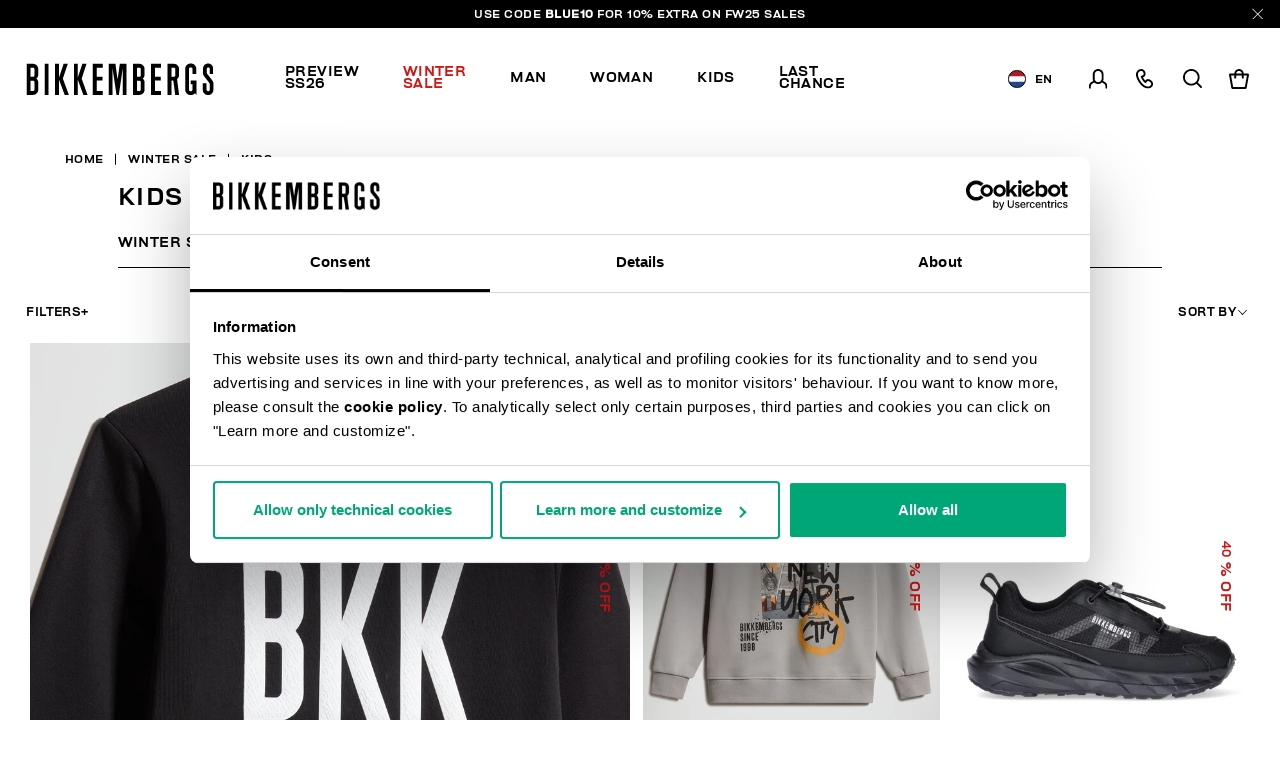

--- FILE ---
content_type: text/html;charset=UTF-8
request_url: https://www.bikkembergs.com/nl-en/kids-public-sales/
body_size: 25554
content:
<!DOCTYPE html>


<html lang="en">

<head>
<meta charset=UTF-8 />

<meta http-equiv="x-ua-compatible" content="ie=edge" />

<meta content='width=device-width, initial-scale=1.0, maximum-scale=1.0, user-scalable=0' name='viewport' />

<title>Sales on a selection of kids clothing | Bikkembergs</title>

<link rel="apple-touch-icon" sizes="57x57" href="/on/demandware.static/Sites-bikkembergs-Site/-/default/dwca2116af/images/favicons/apple-icon-57x57.png">
<link rel="apple-touch-icon" sizes="60x60" href="/on/demandware.static/Sites-bikkembergs-Site/-/default/dw729bb91e/images/favicons/apple-icon-60x60.png">
<link rel="apple-touch-icon" sizes="72x72" href="/on/demandware.static/Sites-bikkembergs-Site/-/default/dwcdacbea0/images/favicons/apple-icon-72x72.png">
<link rel="apple-touch-icon" sizes="76x76" href="/on/demandware.static/Sites-bikkembergs-Site/-/default/dwf2481917/images/favicons/apple-icon-76x76.png">
<link rel="apple-touch-icon" sizes="114x114" href="/on/demandware.static/Sites-bikkembergs-Site/-/default/dw6b533717/images/favicons/apple-icon-114x114.png">
<link rel="apple-touch-icon" sizes="120x120" href="/on/demandware.static/Sites-bikkembergs-Site/-/default/dwc52030db/images/favicons/apple-icon-120x120.png">
<link rel="apple-touch-icon" sizes="144x144" href="/on/demandware.static/Sites-bikkembergs-Site/-/default/dw3fec1d86/images/favicons/apple-icon-144x144.png">
<link rel="apple-touch-icon" sizes="152x152" href="/on/demandware.static/Sites-bikkembergs-Site/-/default/dw584b5eba/images/favicons/apple-icon-152x152.png">
<link rel="apple-touch-icon" sizes="180x180" href="/on/demandware.static/Sites-bikkembergs-Site/-/default/dw5c469389/images/favicons/apple-icon-180x180.png">
<link rel="icon" type="image/png" sizes="192x192"  href="/on/demandware.static/Sites-bikkembergs-Site/-/default/dw5f8cf5ee/images/favicons/android-icon-192x192.png">
<link rel="icon" type="image/png" sizes="32x32" href="/on/demandware.static/Sites-bikkembergs-Site/-/default/dwe8726ca8/images/favicons/favicon-32x32.png">
<link rel="icon" type="image/png" sizes="96x96" href="/on/demandware.static/Sites-bikkembergs-Site/-/default/dw356e9118/images/favicons/favicon-96x96.png">
<link rel="icon" type="image/png" sizes="16x16" href="/on/demandware.static/Sites-bikkembergs-Site/-/default/dwd909fc2c/images/favicons/favicon-16x16.png">

<meta name="msapplication-TileColor" content="#ffffff">
<meta name="msapplication-TileImage" content="/on/demandware.static/Sites-bikkembergs-Site/-/default/dw9e94c6f6/images/favicons/ms-icon-144x144.png">
<meta name="theme-color" content="#ffffff">


<meta name="description" content=" Sales Time! Discover the active discounts on a selection of kid's clothing (4-6 years old). Buy online in the official Store."/>
<meta name="keywords" content=" "/>
















    <script>
        window.googleAnalytics = {
            DATA_LAYER_NAME : 'dataLayer',
            ANALYTICS_EVENTS_KEY : 'analyticsEvents',
            TRACK_CHECKOUT_STEP_URL : 'https://www.bikkembergs.com/on/demandware.store/Sites-bikkembergs-Site/en_NL/Checkout-TrackStep'
        };

        var dataLayer = dataLayer || [];
    </script>

    
        












<script>
    var tempDlValues = "{&quot;login&quot;:&quot;0&quot;,&quot;userId&quot;:&quot;&quot;,&quot;loggedStatus&quot;:&quot;not-logged&quot;,&quot;dateRegistration&quot;:&quot;&quot;,&quot;deviceType&quot;:&quot;d&quot;,&quot;pageType&quot;:&quot;listing&quot;,&quot;shopType&quot;:&quot;second-level&quot;,&quot;channel&quot;:&quot;store&quot;,&quot;dateFirstPurchase&quot;:&quot;&quot;,&quot;dateLastPurchase&quot;:&quot;&quot;,&quot;cartTotalProduct&quot;:0,&quot;wishlistTotalProducts&quot;:0,&quot;country&quot;:&quot;NL&quot;,&quot;firstLevelCategory&quot;:&quot;Winter Sale&quot;,&quot;secondLevelCategory&quot;:&quot;Kids&quot;,&quot;thirdLevelCategory&quot;:&quot;&quot;}";
    dataLayer.push(JSON.parse(tempDlValues.replace(/&quot;/g, '"')));
</script>

    

    
        <!-- Google Tag Manager -->
        <script>(function(w,d,s,l,i){w[l]=w[l]||[];w[l].push({'gtm.start':
        new Date().getTime(),event:'gtm.js'});var f=d.getElementsByTagName(s)[0],
        j=d.createElement(s),dl=l!='dataLayer'?'&l='+l:'';j.async=true;j.src=
        'https://www.googletagmanager.com/gtm.js?id='+i+dl+ '&gtm_auth=CR5rI-z6G-Q4lR0qCWtYjw&gtm_preview=env-2&gtm_cookies_win=x';f.parentNode.insertBefore(j,f);
        })(window,document,'script','dataLayer','GTM-T7RQ3T8');</script>
        <!-- End Google Tag Manager -->
    

    <script>
        
            
        
        
        
            dataLayer = dataLayer.concat(
                [{"event":"productsImpression","ecommerce":{"currencyCode":"EUR","actionField":{"list":"Category Listing"},"impressions":[{"id":"251BK33068000","name":"Junior's sweatshirt with contrast print","price":47.4,"quantity":1,"brand":"brandNotDefined","category":"Sweaters","position":"1","list":"Category Listing"},{"id":"252BK36933085","name":"Boy's sweatshirt with graffiti print","price":46.8,"quantity":1,"brand":"brandNotDefined","category":"Sweaters","position":"2","list":"Category Listing"},{"id":"HK3B9216901845999.B","name":"Juniors' Sneakers Neo","price":53.7,"quantity":1,"brand":"brandNotDefined","category":"Junior Shoes","position":"3","list":"Category Listing"},{"id":"FK3B9214031355X002.B","name":"Mark boy's sneakers","price":59.7,"quantity":1,"brand":"brandNotDefined","category":"Junior Shoes","position":"4","list":"Category Listing"},{"id":"HK3B9216851355999.A","name":"Boys' Sneakers Mark","price":50.7,"quantity":1,"brand":"brandNotDefined","category":"Kids Shoes","position":"5","list":"Category Listing"},{"id":"HK3B9216851355X001.A","name":"Boys' Sneakers Mark","price":50.7,"quantity":1,"brand":"brandNotDefined","category":"Kids Shoes","position":"6","list":"Category Listing"},{"id":"252BK37247010","name":"Padded junior's jacket with hood","price":146.4,"quantity":1,"brand":"brandNotDefined","category":"Down Jackets","position":"7","list":"Category Listing"},{"id":"HK3B9216871355X001.B","name":"Juniors' High Top Sneakers Mark","price":59.7,"quantity":1,"brand":"brandNotDefined","category":"Junior Shoes","position":"8","list":"Category Listing"},{"id":"252BK37238000","name":"Sleeveless junior's puffer vest","price":116.4,"quantity":1,"brand":"brandNotDefined","category":"Down Jackets","position":"9","list":"Category Listing"},{"id":"FK3B9214021355999.A","name":"Mark boy's sneakers","price":50.7,"quantity":1,"brand":"brandNotDefined","category":"Kids Shoes","position":"10","list":"Category Listing"},{"id":"252BK38967010","name":"Solid color junior's tracksuit set","price":79.8,"quantity":1,"brand":"brandNotDefined","category":"Tracksuits","position":"11","list":"Category Listing"},{"id":"242BK2604001.B","name":"Junior quilted jacket","price":172.2,"quantity":1,"brand":"brandNotDefined","category":"Down Jackets","position":"12","list":"Category Listing"},{"id":"HK4B5217631883999.B","name":"Juniors' Lined Chelsea Boots 3113","price":95.7,"quantity":1,"brand":"brandNotDefined","category":"Junior Shoes","position":"13","list":"Category Listing"},{"id":"252BK37338000","name":"junior's long-sleeve T-shirt with logo","price":25.8,"quantity":1,"brand":"brandNotDefined","category":"Kids","position":"14","list":"Category Listing"},{"id":"HK3B9216851355X001.B","name":"Juniors' Sneakers Mark","price":53.7,"quantity":1,"brand":"brandNotDefined","category":"Junior Shoes","position":"15","list":"Category Listing"},{"id":"HK4B5217631883999.A","name":"Boys' Lined Chelsea Boots 3113","price":92.7,"quantity":1,"brand":"brandNotDefined","category":"Kids Shoes","position":"16","list":"Category Listing"},{"id":"HK4B4217501453999.A","name":"Boys' Derby Shoes 3218","price":74.7,"quantity":1,"brand":"brandNotDefined","category":"Kids Shoes","position":"17","list":"Category Listing"},{"id":"252BK39103012","name":"junior's tracksuit set with logo bands","price":93,"quantity":1,"brand":"brandNotDefined","category":"Tracksuits","position":"18","list":"Category Listing"}]}}]
            );
        
    </script>

    <script>
        
        
        
    </script>






    
        <meta name="robots" content="INDEX,FOLLOW" />
    


    
    
    
        <link rel="next" href="https://www.bikkembergs.com/nl-en/kids-public-sales/?prefn1=countryRestriction&amp;prefv1=NONE%7CONLY_UE&amp;start=18&amp;sz=18">
    


    
    
       <link rel="canonical" href="https://www.bikkembergs.com/nl-en/kids-public-sales/"/>
    





    
    
        
            <link rel="alternate" href="https://www.bikkembergs.com/al-en/kids-public-sales/" hreflang="en-al" />
        
            <link rel="alternate" href="https://www.bikkembergs.com/dz-fr/kids-public-sales/" hreflang="fr-dz" />
        
            <link rel="alternate" href="https://www.bikkembergs.com/ad-fr/kids-public-sales/" hreflang="fr-ad" />
        
            <link rel="alternate" href="https://www.bikkembergs.com/ad-es/kids-public-sales/" hreflang="es-ad" />
        
            <link rel="alternate" href="https://www.bikkembergs.com/ar-es/kids-public-sales/" hreflang="es-ar" />
        
            <link rel="alternate" href="https://www.bikkembergs.com/au-en/kids-public-sales/" hreflang="en-au" />
        
            <link rel="alternate" href="https://www.bikkembergs.com/at-de/kids-public-sales/" hreflang="de-at" />
        
            <link rel="alternate" href="https://www.bikkembergs.com/bh-en/kids-public-sales/" hreflang="en-bh" />
        
            <link rel="alternate" href="https://www.bikkembergs.com/by-ru/kids-public-sales/" hreflang="ru-by" />
        
            <link rel="alternate" href="https://www.bikkembergs.com/be-fr/kids-public-sales/" hreflang="fr-be" />
        
            <link rel="alternate" href="https://www.bikkembergs.com/ba-en/kids-public-sales/" hreflang="en-ba" />
        
            <link rel="alternate" href="https://www.bikkembergs.com/bn-en/kids-public-sales/" hreflang="en-bn" />
        
            <link rel="alternate" href="https://www.bikkembergs.com/bg-en/kids-public-sales/" hreflang="en-bg" />
        
            <link rel="alternate" href="https://www.bikkembergs.com/ca-fr/kids-public-sales/" hreflang="fr-ca" />
        
            <link rel="alternate" href="https://www.bikkembergs.com/ca-en/kids-public-sales/" hreflang="en-ca" />
        
            <link rel="alternate" href="https://www.bikkembergs.com/cl-es/kids-public-sales/" hreflang="es-cl" />
        
            <link rel="alternate" href="https://www.bikkembergs.com/hr-en/kids-public-sales/" hreflang="en-hr" />
        
            <link rel="alternate" href="https://www.bikkembergs.com/cy-en/kids-public-sales/" hreflang="en-cy" />
        
            <link rel="alternate" href="https://www.bikkembergs.com/cz-en/kids-public-sales/" hreflang="en-cz" />
        
            <link rel="alternate" href="https://www.bikkembergs.com/dk-en/kids-public-sales/" hreflang="en-dk" />
        
            <link rel="alternate" href="https://www.bikkembergs.com/do-es/kids-public-sales/" hreflang="es-do" />
        
            <link rel="alternate" href="https://www.bikkembergs.com/eg-en/kids-public-sales/" hreflang="en-eg" />
        
            <link rel="alternate" href="https://www.bikkembergs.com/ee-ru/kids-public-sales/" hreflang="ru-ee" />
        
            <link rel="alternate" href="https://www.bikkembergs.com/ee-en/kids-public-sales/" hreflang="en-ee" />
        
            <link rel="alternate" href="https://www.bikkembergs.com/fi-en/kids-public-sales/" hreflang="en-fi" />
        
            <link rel="alternate" href="https://www.bikkembergs.com/fr-fr/kids-public-sales/" hreflang="fr-fr" />
        
            <link rel="alternate" href="https://www.bikkembergs.com/de-de/kids-public-sales/" hreflang="de-de" />
        
            <link rel="alternate" href="https://www.bikkembergs.com/gr-en/kids-public-sales/" hreflang="en-gr" />
        
            <link rel="alternate" href="https://www.bikkembergs.com/hk-en/kids-public-sales/" hreflang="en-hk" />
        
            <link rel="alternate" href="https://www.bikkembergs.com/hu-en/kids-public-sales/" hreflang="en-hu" />
        
            <link rel="alternate" href="https://www.bikkembergs.com/is-en/kids-public-sales/" hreflang="en-is" />
        
            <link rel="alternate" href="https://www.bikkembergs.com/in-en/kids-public-sales/" hreflang="en-in" />
        
            <link rel="alternate" href="https://www.bikkembergs.com/id-en/kids-public-sales/" hreflang="en-id" />
        
            <link rel="alternate" href="https://www.bikkembergs.com/ie-en/kids-public-sales/" hreflang="en-ie" />
        
            <link rel="alternate" href="https://www.bikkembergs.com/il-en/kids-public-sales/" hreflang="en-il" />
        
            <link rel="alternate" href="https://www.bikkembergs.com/it-it/kids-public-sales/" hreflang="it-it" />
        
            <link rel="alternate" href="https://www.bikkembergs.com/jp-en/kids-public-sales/" hreflang="en-jp" />
        
            <link rel="alternate" href="https://www.bikkembergs.com/kr-en/kids-public-sales/" hreflang="en-kr" />
        
            <link rel="alternate" href="https://www.bikkembergs.com/kw-en/kids-public-sales/" hreflang="en-kw" />
        
            <link rel="alternate" href="https://www.bikkembergs.com/lv-ru/kids-public-sales/" hreflang="ru-lv" />
        
            <link rel="alternate" href="https://www.bikkembergs.com/lv-en/kids-public-sales/" hreflang="en-lv" />
        
            <link rel="alternate" href="https://www.bikkembergs.com/lb-en/kids-public-sales/" hreflang="en-lb" />
        
            <link rel="alternate" href="https://www.bikkembergs.com/lr-en/kids-public-sales/" hreflang="en-lr" />
        
            <link rel="alternate" href="https://www.bikkembergs.com/li-en/kids-public-sales/" hreflang="en-li" />
        
            <link rel="alternate" href="https://www.bikkembergs.com/lt-ru/kids-public-sales/" hreflang="ru-lt" />
        
            <link rel="alternate" href="https://www.bikkembergs.com/lt-en/kids-public-sales/" hreflang="en-lt" />
        
            <link rel="alternate" href="https://www.bikkembergs.com/lu-fr/kids-public-sales/" hreflang="fr-lu" />
        
            <link rel="alternate" href="https://www.bikkembergs.com/lu-en/kids-public-sales/" hreflang="en-lu" />
        
            <link rel="alternate" href="https://www.bikkembergs.com/mo-en/kids-public-sales/" hreflang="en-mo" />
        
            <link rel="alternate" href="https://www.bikkembergs.com/mk-en/kids-public-sales/" hreflang="en-mk" />
        
            <link rel="alternate" href="https://www.bikkembergs.com/my-en/kids-public-sales/" hreflang="en-my" />
        
            <link rel="alternate" href="https://www.bikkembergs.com/mt-en/kids-public-sales/" hreflang="en-mt" />
        
            <link rel="alternate" href="https://www.bikkembergs.com/mx-es/kids-public-sales/" hreflang="es-mx" />
        
            <link rel="alternate" href="https://www.bikkembergs.com/md-ru/kids-public-sales/" hreflang="ru-md" />
        
            <link rel="alternate" href="https://www.bikkembergs.com/md-en/kids-public-sales/" hreflang="en-md" />
        
            <link rel="alternate" href="https://www.bikkembergs.com/mc-fr/kids-public-sales/" hreflang="fr-mc" />
        
            <link rel="alternate" href="https://www.bikkembergs.com/me-en/kids-public-sales/" hreflang="en-me" />
        
            <link rel="alternate" href="https://www.bikkembergs.com/ma-fr/kids-public-sales/" hreflang="fr-ma" />
        
            <link rel="alternate" href="https://www.bikkembergs.com/nl-en/kids-public-sales/" hreflang="en-nl" />
        
            <link rel="alternate" href="https://www.bikkembergs.com/nz-en/kids-public-sales/" hreflang="en-nz" />
        
            <link rel="alternate" href="https://www.bikkembergs.com/no-en/kids-public-sales/" hreflang="en-no" />
        
            <link rel="alternate" href="https://www.bikkembergs.com/pa-es/kids-public-sales/" hreflang="es-pa" />
        
            <link rel="alternate" href="https://www.bikkembergs.com/py-es/kids-public-sales/" hreflang="es-py" />
        
            <link rel="alternate" href="https://www.bikkembergs.com/pe-es/kids-public-sales/" hreflang="es-pe" />
        
            <link rel="alternate" href="https://www.bikkembergs.com/ph-en/kids-public-sales/" hreflang="en-ph" />
        
            <link rel="alternate" href="https://www.bikkembergs.com/pl-en/kids-public-sales/" hreflang="en-pl" />
        
            <link rel="alternate" href="https://www.bikkembergs.com/pt-en/kids-public-sales/" hreflang="en-pt" />
        
            <link rel="alternate" href="https://www.bikkembergs.com/qa-en/kids-public-sales/" hreflang="en-qa" />
        
            <link rel="alternate" href="https://www.bikkembergs.com/ro-en/kids-public-sales/" hreflang="en-ro" />
        
            <link rel="alternate" href="https://www.bikkembergs.com/ru-ru/kids-public-sales/" hreflang="ru-ru" />
        
            <link rel="alternate" href="https://www.bikkembergs.com/sa-en/kids-public-sales/" hreflang="en-sa" />
        
            <link rel="alternate" href="https://www.bikkembergs.com/rs-en/kids-public-sales/" hreflang="en-rs" />
        
            <link rel="alternate" href="https://www.bikkembergs.com/sg-en/kids-public-sales/" hreflang="en-sg" />
        
            <link rel="alternate" href="https://www.bikkembergs.com/sk-en/kids-public-sales/" hreflang="en-sk" />
        
            <link rel="alternate" href="https://www.bikkembergs.com/si-en/kids-public-sales/" hreflang="en-si" />
        
            <link rel="alternate" href="https://www.bikkembergs.com/za-en/kids-public-sales/" hreflang="en-za" />
        
            <link rel="alternate" href="https://www.bikkembergs.com/es-es/kids-public-sales/" hreflang="es-es" />
        
            <link rel="alternate" href="https://www.bikkembergs.com/se-en/kids-public-sales/" hreflang="en-se" />
        
            <link rel="alternate" href="https://www.bikkembergs.com/ch-de/kids-public-sales/" hreflang="de-ch" />
        
            <link rel="alternate" href="https://www.bikkembergs.com/ch-fr/kids-public-sales/" hreflang="fr-ch" />
        
            <link rel="alternate" href="https://www.bikkembergs.com/ch-it/kids-public-sales/" hreflang="it-ch" />
        
            <link rel="alternate" href="https://www.bikkembergs.com/tw-en/kids-public-sales/" hreflang="en-tw" />
        
            <link rel="alternate" href="https://www.bikkembergs.com/th-en/kids-public-sales/" hreflang="en-th" />
        
            <link rel="alternate" href="https://www.bikkembergs.com/tn-fr/kids-public-sales/" hreflang="fr-tn" />
        
            <link rel="alternate" href="https://www.bikkembergs.com/tr-en/kids-public-sales/" hreflang="en-tr" />
        
            <link rel="alternate" href="https://www.bikkembergs.com/ua-ru/kids-public-sales/" hreflang="ru-ua" />
        
            <link rel="alternate" href="https://www.bikkembergs.com/ua-en/kids-public-sales/" hreflang="en-ua" />
        
            <link rel="alternate" href="https://www.bikkembergs.com/ae-en/kids-public-sales/" hreflang="en-ae" />
        
            <link rel="alternate" href="https://www.bikkembergs.com/gb-en/kids-public-sales/" hreflang="en-gb" />
        
            <link rel="alternate" href="https://www.bikkembergs.com/us-en/kids-public-sales/" hreflang="en-us" />
        
            <link rel="alternate" href="https://www.bikkembergs.com/vn-en/kids-public-sales/" hreflang="en-vn" />
        
        <link rel="alternate" href="https://www.bikkembergs.com/default-en/kids-public-sales/" hreflang="x-default" />
    


<meta property="og:title" content="Sales on a selection of kids clothing | Bikkembergs" />

    
    
        <meta property="og:url" content="https://www.bikkembergs.com/nl-en/kids-public-sales/"/>
    

<meta property="og:type" content="website" />
<meta property="og:description" content="Sales Time! Discover the active discounts on a selection of kid's clothing (4-6 years old). Buy online in the official Store." />
<meta property="og:image" content="https://www.bikkembergs.com/on/demandware.static/Sites-bikkembergs-Site/-/default/dw34d9c14b/images/logo.jpg" />

<script type="application/ld+json">
    {
        "@context": "http://schema.org",
        "@type": "Organization",
        "brand" : "Bikkembergs",
        "logo": "https://www.bikkembergs.com/on/demandware.static/Sites-bikkembergs-Site/-/default/dw34d9c14b/images/logo.jpg",
        "url": "https://www.bikkembergs.com/nl-en/",
        "description" : "",
        "address": {
            "@type": "PostalAddress",
            "addressLocality": "Milano (MI) - Italy",
            "streetAddress": "VIA STENDHAL 36"
        },
        "contactPoint": [{
            "@type": "ContactPoint",
            "telephone": "+39 02 37920551",
            "contactType": "Customer Service",
            "contactOption": "TollFree",
            "areaServed": "[&quot;JP&quot;,&quot;AL&quot;,&quot;DZ&quot;,&quot;AD&quot;,&quot;AR&quot;,&quot;AU&quot;,&quot;AT&quot;,&quot;BH&quot;,&quot;BY&quot;,&quot;BE&quot;,&quot;BA&quot;,&quot;BN&quot;,&quot;BG&quot;,&quot;CA&quot;,&quot;CL&quot;,&quot;HR&quot;,&quot;CY&quot;,&quot;CZ&quot;,&quot;DK&quot;,&quot;DO&quot;,&quot;EG&quot;,&quot;EE&quot;,&quot;FI&quot;,&quot;FR&quot;,&quot;DE&quot;,&quot;GR&quot;,&quot;HK&quot;,&quot;HU&quot;,&quot;IS&quot;,&quot;IN&quot;,&quot;ID&quot;,&quot;IE&quot;,&quot;IL&quot;,&quot;IT&quot;,&quot;KR&quot;,&quot;KW&quot;,&quot;LV&quot;,&quot;LB&quot;,&quot;LR&quot;,&quot;LI&quot;,&quot;LT&quot;,&quot;LU&quot;,&quot;MO&quot;,&quot;MK&quot;,&quot;MY&quot;,&quot;MT&quot;,&quot;MX&quot;,&quot;MD&quot;,&quot;MC&quot;,&quot;ME&quot;,&quot;MA&quot;,&quot;NL&quot;,&quot;NZ&quot;,&quot;NO&quot;,&quot;PA&quot;,&quot;PY&quot;,&quot;PE&quot;,&quot;PH&quot;,&quot;PL&quot;,&quot;PT&quot;,&quot;QA&quot;,&quot;RO&quot;,&quot;RU&quot;,&quot;SA&quot;,&quot;RS&quot;,&quot;SG&quot;,&quot;SK&quot;,&quot;SI&quot;,&quot;ZA&quot;,&quot;ES&quot;,&quot;SE&quot;,&quot;CH&quot;,&quot;TW&quot;,&quot;TH&quot;,&quot;TN&quot;,&quot;TR&quot;,&quot;UA&quot;,&quot;AE&quot;,&quot;GB&quot;,&quot;US&quot;,&quot;VE&quot;,&quot;VN&quot;,&quot;OTHER&quot;]"
        },
        {
            "@type": "ContactPoint",
            "telephone": "+39 049 8594000",
            "contactType": "Customer Service",
            "contactOption": "TollFree",
            "areaServed": "[&quot;JP&quot;,&quot;AL&quot;,&quot;DZ&quot;,&quot;AD&quot;,&quot;AR&quot;,&quot;AU&quot;,&quot;AT&quot;,&quot;BH&quot;,&quot;BY&quot;,&quot;BE&quot;,&quot;BA&quot;,&quot;BN&quot;,&quot;BG&quot;,&quot;CA&quot;,&quot;CL&quot;,&quot;HR&quot;,&quot;CY&quot;,&quot;CZ&quot;,&quot;DK&quot;,&quot;DO&quot;,&quot;EG&quot;,&quot;EE&quot;,&quot;FI&quot;,&quot;FR&quot;,&quot;DE&quot;,&quot;GR&quot;,&quot;HK&quot;,&quot;HU&quot;,&quot;IS&quot;,&quot;IN&quot;,&quot;ID&quot;,&quot;IE&quot;,&quot;IL&quot;,&quot;IT&quot;,&quot;KR&quot;,&quot;KW&quot;,&quot;LV&quot;,&quot;LB&quot;,&quot;LR&quot;,&quot;LI&quot;,&quot;LT&quot;,&quot;LU&quot;,&quot;MO&quot;,&quot;MK&quot;,&quot;MY&quot;,&quot;MT&quot;,&quot;MX&quot;,&quot;MD&quot;,&quot;MC&quot;,&quot;ME&quot;,&quot;MA&quot;,&quot;NL&quot;,&quot;NZ&quot;,&quot;NO&quot;,&quot;PA&quot;,&quot;PY&quot;,&quot;PE&quot;,&quot;PH&quot;,&quot;PL&quot;,&quot;PT&quot;,&quot;QA&quot;,&quot;RO&quot;,&quot;RU&quot;,&quot;SA&quot;,&quot;RS&quot;,&quot;SG&quot;,&quot;SK&quot;,&quot;SI&quot;,&quot;ZA&quot;,&quot;ES&quot;,&quot;SE&quot;,&quot;CH&quot;,&quot;TW&quot;,&quot;TH&quot;,&quot;TN&quot;,&quot;TR&quot;,&quot;UA&quot;,&quot;AE&quot;,&quot;GB&quot;,&quot;US&quot;,&quot;VE&quot;,&quot;VN&quot;,&quot;OTHER&quot;]"
        }],
        "sameAs": [
            "https://www.youtube.com/user/DirkBikkembergsTV",
            "https://twitter.com/dirkbikkembergs",
            "https://www.facebook.com/dirkbikkembergs",
            "https://www.instagram.com/dirkbikkembergs/"
        ],
        "potentialAction": {
            "@type": "SearchAction",
            "target": "https://www.bikkembergs.com/nl-en/search?q={search_term_string}",
            "query-input": "required name=search_term_string"
        }
    }
</script>





    <script>(function(c,h,i,j,k,b,l,z){var m=c.scripts[0],a=c.createElement(j),d=[/^\/[a-z]{2}\-([a-z]{2})(\/.*)?$/g.exec(i),/^([a-z]{2})\./.exec(h),/\.([a-z]{2,})$/.exec(h)],n={au:"en",ca:"en",cz:"cs",dk:"da",ee:"et",no:"nb",se:"sv",uk:"en"},f=0;for(f of d)if(d=f?f[1]:l,f)break;d=2==d.length?d:l,d=n[d]?n[d]:d,a.id=k,a.setAttribute("data-culture",d),a.setAttribute("data-consentmode",z),a.src="https://consent.cookiebot.com/uc.js?cbid="+b,a.async=!0,m.parentNode.insertBefore(a,m)})(document,location.hostname,location.pathname,"script","Cookiebot","c6916c4d-38d1-4e19-8c1b-43ba7cee8eea","en","disabled")</script>


<link rel="preload" href="/on/demandware.static/Sites-bikkembergs-Site/-/en_NL/v1768691863516/css/fonts.css" as="style" />


<link  rel="stylesheet" href="/on/demandware.static/Sites-bikkembergs-Site/-/en_NL/v1768691863516/css/fonts.css" />
<link  rel="stylesheet" href="/on/demandware.static/Sites-bikkembergs-Site/-/en_NL/v1768691863516/css/global.css" />


    <link rel="stylesheet" href="/on/demandware.static/Sites-bikkembergs-Site/-/en_NL/v1768691863516/css/search.css"  />

    <link rel="stylesheet" href="/on/demandware.static/Sites-bikkembergs-Site/-/en_NL/v1768691863516/css/common/layout/page.css"  />


<!-- GOOGLE RECAPTCHA -->
<script src='https://www.google.com/recaptcha/api.js'></script>


<!-- PAYPAL API -->

    
        
            <script src="https://www.paypalobjects.com/api/checkout.min.js" defer></script>
        
    

<!-- /PAYPAL API -->


<!-- HOTJAR -->

    <script>    (function(h,o,t,j,a,r){        h.hj=h.hj||function(){(h.hj.q=h.hj.q||[]).push(arguments)};        h._hjSettings={hjid:2788587,hjsv:6};        a=o.getElementsByTagName('head')[0];        r=o.createElement('script');r.async=1;        r.src=t+h._hjSettings.hjid+j+h._hjSettings.hjsv;        a.appendChild(r);    })(window,document,'https://static.hotjar.com/c/hotjar-','.js?sv=');</script

<!-- /HOTJAR -->




<script type="text/javascript">//<!--
/* <![CDATA[ (head-active_data.js) */
var dw = (window.dw || {});
dw.ac = {
    _analytics: null,
    _events: [],
    _category: "",
    _searchData: "",
    _anact: "",
    _anact_nohit_tag: "",
    _analytics_enabled: "true",
    _timeZone: "Europe/Rome",
    _capture: function(configs) {
        if (Object.prototype.toString.call(configs) === "[object Array]") {
            configs.forEach(captureObject);
            return;
        }
        dw.ac._events.push(configs);
    },
	capture: function() { 
		dw.ac._capture(arguments);
		// send to CQ as well:
		if (window.CQuotient) {
			window.CQuotient.trackEventsFromAC(arguments);
		}
	},
    EV_PRD_SEARCHHIT: "searchhit",
    EV_PRD_DETAIL: "detail",
    EV_PRD_RECOMMENDATION: "recommendation",
    EV_PRD_SETPRODUCT: "setproduct",
    applyContext: function(context) {
        if (typeof context === "object" && context.hasOwnProperty("category")) {
        	dw.ac._category = context.category;
        }
        if (typeof context === "object" && context.hasOwnProperty("searchData")) {
        	dw.ac._searchData = context.searchData;
        }
    },
    setDWAnalytics: function(analytics) {
        dw.ac._analytics = analytics;
    },
    eventsIsEmpty: function() {
        return 0 == dw.ac._events.length;
    }
};
/* ]]> */
// -->
</script>
<script type="text/javascript">//<!--
/* <![CDATA[ (head-cquotient.js) */
var CQuotient = window.CQuotient = {};
CQuotient.clientId = 'bcld-bikkembergs';
CQuotient.realm = 'BCLD';
CQuotient.siteId = 'bikkembergs';
CQuotient.instanceType = 'prd';
CQuotient.locale = 'en_NL';
CQuotient.fbPixelId = '__UNKNOWN__';
CQuotient.activities = [];
CQuotient.cqcid='';
CQuotient.cquid='';
CQuotient.cqeid='';
CQuotient.cqlid='';
CQuotient.apiHost='api.cquotient.com';
/* Turn this on to test against Staging Einstein */
/* CQuotient.useTest= true; */
CQuotient.useTest = ('true' === 'false');
CQuotient.initFromCookies = function () {
	var ca = document.cookie.split(';');
	for(var i=0;i < ca.length;i++) {
	  var c = ca[i];
	  while (c.charAt(0)==' ') c = c.substring(1,c.length);
	  if (c.indexOf('cqcid=') == 0) {
		CQuotient.cqcid=c.substring('cqcid='.length,c.length);
	  } else if (c.indexOf('cquid=') == 0) {
		  var value = c.substring('cquid='.length,c.length);
		  if (value) {
		  	var split_value = value.split("|", 3);
		  	if (split_value.length > 0) {
			  CQuotient.cquid=split_value[0];
		  	}
		  	if (split_value.length > 1) {
			  CQuotient.cqeid=split_value[1];
		  	}
		  	if (split_value.length > 2) {
			  CQuotient.cqlid=split_value[2];
		  	}
		  }
	  }
	}
}
CQuotient.getCQCookieId = function () {
	if(window.CQuotient.cqcid == '')
		window.CQuotient.initFromCookies();
	return window.CQuotient.cqcid;
};
CQuotient.getCQUserId = function () {
	if(window.CQuotient.cquid == '')
		window.CQuotient.initFromCookies();
	return window.CQuotient.cquid;
};
CQuotient.getCQHashedEmail = function () {
	if(window.CQuotient.cqeid == '')
		window.CQuotient.initFromCookies();
	return window.CQuotient.cqeid;
};
CQuotient.getCQHashedLogin = function () {
	if(window.CQuotient.cqlid == '')
		window.CQuotient.initFromCookies();
	return window.CQuotient.cqlid;
};
CQuotient.trackEventsFromAC = function (/* Object or Array */ events) {
try {
	if (Object.prototype.toString.call(events) === "[object Array]") {
		events.forEach(_trackASingleCQEvent);
	} else {
		CQuotient._trackASingleCQEvent(events);
	}
} catch(err) {}
};
CQuotient._trackASingleCQEvent = function ( /* Object */ event) {
	if (event && event.id) {
		if (event.type === dw.ac.EV_PRD_DETAIL) {
			CQuotient.trackViewProduct( {id:'', alt_id: event.id, type: 'raw_sku'} );
		} // not handling the other dw.ac.* events currently
	}
};
CQuotient.trackViewProduct = function(/* Object */ cqParamData){
	var cq_params = {};
	cq_params.cookieId = CQuotient.getCQCookieId();
	cq_params.userId = CQuotient.getCQUserId();
	cq_params.emailId = CQuotient.getCQHashedEmail();
	cq_params.loginId = CQuotient.getCQHashedLogin();
	cq_params.product = cqParamData.product;
	cq_params.realm = cqParamData.realm;
	cq_params.siteId = cqParamData.siteId;
	cq_params.instanceType = cqParamData.instanceType;
	cq_params.locale = CQuotient.locale;
	
	if(CQuotient.sendActivity) {
		CQuotient.sendActivity(CQuotient.clientId, 'viewProduct', cq_params);
	} else {
		CQuotient.activities.push({activityType: 'viewProduct', parameters: cq_params});
	}
};
/* ]]> */
// -->
</script>
<!-- Demandware Apple Pay -->

<style type="text/css">ISAPPLEPAY{display:inline}.dw-apple-pay-button,.dw-apple-pay-button:hover,.dw-apple-pay-button:active{background-color:black;background-image:-webkit-named-image(apple-pay-logo-white);background-position:50% 50%;background-repeat:no-repeat;background-size:75% 60%;border-radius:5px;border:1px solid black;box-sizing:border-box;margin:5px auto;min-height:30px;min-width:100px;padding:0}
.dw-apple-pay-button:after{content:'Apple Pay';visibility:hidden}.dw-apple-pay-button.dw-apple-pay-logo-white{background-color:white;border-color:white;background-image:-webkit-named-image(apple-pay-logo-black);color:black}.dw-apple-pay-button.dw-apple-pay-logo-white.dw-apple-pay-border{border-color:black}</style>

</head>
<body>

















    
        <!-- Google Tag Manager (noscript) -->
        <noscript><iframe src="https://www.googletagmanager.com/ns.html?id=GTM-T7RQ3T8&gtm_auth=CR5rI-z6G-Q4lR0qCWtYjw&gtm_preview=env-2&gtm_cookies_win=x"
        height="0" width="0" style="display:none;visibility:hidden"></iframe></noscript>
        <!-- End Google Tag Manager (noscript) -->
    






    
    



<div id="wrapper">
<script>//common/scripts.isml</script>
<script defer type="text/javascript" src="/on/demandware.static/Sites-bikkembergs-Site/-/en_NL/v1768691863516/js/main.js"></script>

    <script defer type="text/javascript" src="/on/demandware.static/Sites-bikkembergs-Site/-/en_NL/v1768691863516/js/search.js"
        
        >
    </script>

    <script defer type="text/javascript" src="/on/demandware.static/Sites-bikkembergs-Site/-/en_NL/v1768691863516/js/googleAnalytics.js"
        
        >
    </script>


<div class="error-messaging"></div>
<div class="modal-background"></div>
<div class="page" data-action="Search-Show" data-querystring="cgid=kids-public-sales" data-navigation="">
<header class="header-sticky">
    
    <div class="promo-message-popup container-fluid">
        <div class="promo-message">
            <div class="content">
                <button type="button" class="close-button" aria-label="Close">
                    <span class="icon icon-close-white"></span>
                </button>
                
	 


	
	<div class="promomessage-carousel-container">
		
			<div class="swiper-wrapper">
		
			
				<div class="swiper-slide">
					<p>USE CODE <strong>BLUE10</strong> FOR 10% EXTRA ON&nbsp;<u><a href="https://www.bikkembergs.com/public-sale/">FW25 SALES</a></u></p>
				</div>
			
				<div class="swiper-slide">
					<p> FREE SHIPPING OVER € 199 </p>
				</div>
			
		
			</div><!-- /swiper-wrapper -->
		
	</div>

 
	
            </div><!-- /content -->
        </div><!-- /promo-message -->
    </div><!-- /promo-message-popup -->




    <nav class="container-fluid">
        <div class="header">
            <div class="navbar-header position-relative">
                <div class="navbar-header-left logo">
                    <a  href="/nl-en/"
                        title="Bikkembergs Home"
                        >
                        <img    src="/on/demandware.static/Sites-bikkembergs-Site/-/default/dwc3aea3a3/images/logo.svg"
                                class="header-logo ratio-logo"
                                alt="Bikkembergs"
                                title="Bikkembergs"
                        />
                    </a>
                </div><!-- /navbar-header-left -->

                <div class="navbar-header-middle">
                    <div class="multilevel-dropdown">
                        












<nav class="menu-navbar navbar navbar-xl">
    <div class="menu-group" aria-label="Main menu" role="navigation">
        <ul class="nav navbar-nav" role="menu">
            
    <li class="nav-item " role="menuitem">
        
	
	<div class="content-asset"><!-- dwMarker="content" dwContentID="0e9fa8b38eea896c7b60697c3a" -->
		<a href="https://www.bikkembergs.com/nl-en/new-arrivals/" role="button" class="nav-link text-uppercase">PREVIEW SS26</a>
	</div> <!-- End content-asset -->


    </li>

            
                
                    
                       <li class="nav-item dropdown main-category " role="menuitem">
                            
                            <a href="/nl-en/public-sale/"
                                id="public-sale"
                                class="nav-link dropdown-toggle text-uppercase highlighted"
                                role="button" data-toggle="dropdown"
                                aria-haspopup="true"
                                aria-expanded="false">
                                Winter Sale
                            </a>
                            
                            
                            
                            
                            <div class="dropdown-menu-wrapper" role="menu" aria-hidden="true">
    <div class="dropdown-menu-box">
        <div class="dropdown-menu-left">
            <ul class="dropdown-menu">
                
            </ul>
        </div><!-- /dropdown-menu-left -->

        <div class="dropdown-menu-center">
            
                
                    <div class="menu-col">
                        <ul class="dropdown-menu">
                            
<li class="nav-menu nav-item d-lg-none">
<div class="top-category-name text-uppercase text-center back">

Winter Sale

</div>
</li>

                            

                            
                                
                                    <li class="dropdown-item dropdown  secondary-category" role="menuitem">
                                        <a href="/nl-en/man-public-sale/" id="man-public-sales" class="dropdown-link dropdown-toggle nav-link text-uppercase highlighted" role="button"
                                            data-toggle="dropdown" aria-haspopup="true" aria-expanded="false">Man</a>
                                        <ul class="dropdown-menu" role="menu" aria-hidden="true">
    
<li class="nav-menu nav-item d-lg-none">
<div class="top-category-name text-uppercase text-center back">

Winter Sale

</div>
</li>


    
        <li class="dropdown-item" role="category">
            <a href="/nl-en/man-ready-to-wear-public-sales/" id="man-ready-to-wear-public-sales" role="button" class="dropdown-link nav-link text-uppercase highlighted">Clothing</a>
        </li>
    
        <li class="dropdown-item" role="category">
            <a href="/nl-en/man-shoes-public-sales/" id="man-shoes-public-sales" role="button" class="dropdown-link nav-link text-uppercase highlighted">Shoes</a>
        </li>
    
        <li class="dropdown-item" role="category">
            <a href="/nl-en/man-accessories-public-sales/" id="man-accessories-public-sales" role="button" class="dropdown-link nav-link text-uppercase highlighted">Accessories</a>
        </li>
    
        <li class="dropdown-item" role="category">
            <a href="/nl-en/man-beachwear-public-sales/" id="man-beachwear-sales" role="button" class="dropdown-link nav-link text-uppercase highlighted">Beachwear</a>
        </li>
    
    
</ul>

                                    </li>
                                
                                
                            
                        </ul>
                    </div><!-- / center-menu col-1 -->
                
            
                
                    <div class="menu-col">
                        <ul class="dropdown-menu">
                            
<li class="nav-menu nav-item d-lg-none">
<div class="top-category-name text-uppercase text-center back">

Winter Sale

</div>
</li>

                            

                            
                                
                                    <li class="dropdown-item" role="menuitem">
                                        <a href="/nl-en/woman-public-sales/" id="woman-public-sales" role="button" class="dropdown-link nav-link text-uppercase highlighted">Woman</a>
                                    </li>
                                
                                
                            
                        </ul>
                    </div><!-- / center-menu col-1 -->
                
            
                
                    <div class="menu-col">
                        <ul class="dropdown-menu">
                            
<li class="nav-menu nav-item d-lg-none">
<div class="top-category-name text-uppercase text-center back">

Winter Sale

</div>
</li>

                            

                            
                                
                                    <li class="dropdown-item" role="menuitem">
                                        <a href="/nl-en/kids-public-sales/" id="kids-public-sales" role="button" class="dropdown-link nav-link text-uppercase highlighted">Kids</a>
                                    </li>
                                
                                
                            
                        </ul>
                    </div><!-- / center-menu col-1 -->
                
            
        </div><!-- / dropdown-menu-center -->

        <div class="dropdown-menu-right">
            

    

        </div>
    </div><!-- /dropdown-menu-box -->
</div><!-- /dropdown-menu-wrapper -->
                        </li>
                    
                
                    
                       <li class="nav-item dropdown main-category " role="menuitem">
                            
                            <a href="/nl-en/man/"
                                id="man"
                                class="nav-link dropdown-toggle text-uppercase "
                                role="button" data-toggle="dropdown"
                                aria-haspopup="true"
                                aria-expanded="false">
                                Man
                            </a>
                            
                            
                            
                            
                            <div class="dropdown-menu-wrapper" role="menu" aria-hidden="true">
    <div class="dropdown-menu-box">
        <div class="dropdown-menu-left">
            <ul class="dropdown-menu">
                
                    
                        
                            <li class="dropdown-item dropdown  secondary-category" role="menuitem">
                                <a href="/nl-en/man/focus-on/" id="focus-on" class="dropdown-link dropdown-toggle nav-link text-uppercase" role="button"
                                    data-toggle="dropdown" aria-haspopup="true" aria-expanded="false">Focus On</a>
                                <ul class="dropdown-menu" role="menu" aria-hidden="true">
    
<li class="nav-menu nav-item d-lg-none">
<div class="top-category-name text-uppercase text-center back">

Man

</div>
</li>


    
        <li class="dropdown-item" role="category">
            <a href="/nl-en/man/focus-on/industrial-nobility/" id="industrial-nobility" role="button" class="dropdown-link nav-link text-uppercase ">Industrial Nobility</a>
        </li>
    
        <li class="dropdown-item" role="category">
            <a href="/nl-en/man/focus-on/urban-attitude/" id="urban-utility" role="button" class="dropdown-link nav-link text-uppercase ">Urban Attitude</a>
        </li>
    
        <li class="dropdown-item" role="category">
            <a href="/nl-en/man/focus-on/bkk-heritage/" id="bkk-heritage" role="button" class="dropdown-link nav-link text-uppercase ">BKK Heritage</a>
        </li>
    
        <li class="dropdown-item" role="category">
            <a href="/nl-en/man/focus-on/met-hole/" id="met-hole" role="button" class="dropdown-link nav-link text-uppercase ">Met Hole</a>
        </li>
    
        <li class="dropdown-item" role="category">
            <a href="/nl-en/man/focus-on/bkk-icons/" id="bkk-icons" role="button" class="dropdown-link nav-link text-uppercase ">BKK Icons</a>
        </li>
    
        <li class="dropdown-item" role="category">
            <a href="/nl-en/man/focus-on/sweater-weather/" id="sweater-weather" role="button" class="dropdown-link nav-link text-uppercase ">Sweater Weather</a>
        </li>
    
        <li class="dropdown-item" role="category">
            <a href="/nl-en/man/focus-on/above-the-ground/" id="above-ground" role="button" class="dropdown-link nav-link text-uppercase ">Above The Ground</a>
        </li>
    
        <li class="dropdown-item" role="category">
            <a href="/nl-en/man/focus-on/urban-silence-tailored-vision/" id="urban-silence" role="button" class="dropdown-link nav-link text-uppercase ">Urban Silence Tailored Vision</a>
        </li>
    
        <li class="dropdown-item" role="category">
            <a href="/nl-en/focuson/outlet-old/" id="man-outlet-old" role="button" class="dropdown-link nav-link text-uppercase highlighted">Outlet</a>
        </li>
    
    
</ul>

                            </li>
                        
                        
                    
                
            </ul>
        </div><!-- /dropdown-menu-left -->

        <div class="dropdown-menu-center">
            
                
                    <div class="menu-col">
                        <ul class="dropdown-menu">
                            
<li class="nav-menu nav-item d-lg-none">
<div class="top-category-name text-uppercase text-center back">

Man

</div>
</li>

                            

                            
                                
                                    <li class="dropdown-item dropdown  secondary-category" role="menuitem">
                                        <a href="/nl-en/man/clothing/" id="man-clothing" class="dropdown-link dropdown-toggle nav-link text-uppercase " role="button"
                                            data-toggle="dropdown" aria-haspopup="true" aria-expanded="false">Clothing</a>
                                        <ul class="dropdown-menu" role="menu" aria-hidden="true">
    
<li class="nav-menu nav-item d-lg-none">
<div class="top-category-name text-uppercase text-center back">

Man

</div>
</li>


    
        <li class="dropdown-item" role="category">
            <a href="/nl-en/man/clothing/outerwear/" id="man-outerwear" role="button" class="dropdown-link nav-link text-uppercase ">Outerwear</a>
        </li>
    
        <li class="dropdown-item" role="category">
            <a href="/nl-en/man/clothing/blazers-%26-jackets/" id="man-blazers-jackets" role="button" class="dropdown-link nav-link text-uppercase ">Blazers &amp; Jackets</a>
        </li>
    
        <li class="dropdown-item" role="category">
            <a href="/nl-en/man/clothing/knitwear/" id="man-knitwear" role="button" class="dropdown-link nav-link text-uppercase ">Knitwear</a>
        </li>
    
        <li class="dropdown-item" role="category">
            <a href="/nl-en/man/clothing/tracksuits/" id="man-tracksuits" role="button" class="dropdown-link nav-link text-uppercase ">Tracksuits</a>
        </li>
    
        <li class="dropdown-item" role="category">
            <a href="/nl-en/man/clothing/sweaters/" id="man-sweaters" role="button" class="dropdown-link nav-link text-uppercase ">Sweaters</a>
        </li>
    
        <li class="dropdown-item" role="category">
            <a href="/nl-en/man/clothing/t-shirts/" id="man-t-shirts" role="button" class="dropdown-link nav-link text-uppercase ">T-Shirts</a>
        </li>
    
        <li class="dropdown-item" role="category">
            <a href="/nl-en/man/clothing/pants/" id="man-trousers" role="button" class="dropdown-link nav-link text-uppercase ">Pants</a>
        </li>
    
        <li class="dropdown-item" role="category">
            <a href="/nl-en/man/clothing/polo-shirts/" id="man-polos" role="button" class="dropdown-link nav-link text-uppercase ">Polo Shirts</a>
        </li>
    
        <li class="dropdown-item" role="category">
            <a href="/nl-en/man/clothing/shirts/" id="man-shirts" role="button" class="dropdown-link nav-link text-uppercase ">Shirts</a>
        </li>
    
        <li class="dropdown-item" role="category">
            <a href="/nl-en/man/clothing/jeans/" id="man-jeans" role="button" class="dropdown-link nav-link text-uppercase ">Jeans</a>
        </li>
    
        <li class="dropdown-item" role="category">
            <a href="/nl-en/man/clothing/shorts/" id="man-shorts" role="button" class="dropdown-link nav-link text-uppercase ">Shorts</a>
        </li>
    
    
</ul>

                                    </li>
                                
                                
                            
                        </ul>
                    </div><!-- / center-menu col-1 -->
                
            
                
                    <div class="menu-col">
                        <ul class="dropdown-menu">
                            
<li class="nav-menu nav-item d-lg-none">
<div class="top-category-name text-uppercase text-center back">

Man

</div>
</li>

                            

                            
                                
                                    <li class="dropdown-item dropdown  secondary-category" role="menuitem">
                                        <a href="/nl-en/man/shoes/" id="man-shoes" class="dropdown-link dropdown-toggle nav-link text-uppercase " role="button"
                                            data-toggle="dropdown" aria-haspopup="true" aria-expanded="false">Shoes</a>
                                        <ul class="dropdown-menu" role="menu" aria-hidden="true">
    
<li class="nav-menu nav-item d-lg-none">
<div class="top-category-name text-uppercase text-center back">

Man

</div>
</li>


    
        <li class="dropdown-item" role="category">
            <a href="/nl-en/man/shoes/sneakers/" id="man-sneakers" role="button" class="dropdown-link nav-link text-uppercase ">Sneakers</a>
        </li>
    
        <li class="dropdown-item" role="category">
            <a href="/nl-en/man/shoes/boots/" id="man-boots" role="button" class="dropdown-link nav-link text-uppercase ">Boots</a>
        </li>
    
        <li class="dropdown-item" role="category">
            <a href="/nl-en/man/shoes/lace-up-shoes/" id="man-lace-ups" role="button" class="dropdown-link nav-link text-uppercase ">Lace-up Shoes</a>
        </li>
    
        <li class="dropdown-item" role="category">
            <a href="/nl-en/man/shoes/slip-on-shoes/" id="man-slip-ons" role="button" class="dropdown-link nav-link text-uppercase ">Slip-on Shoes</a>
        </li>
    
        <li class="dropdown-item" role="category">
            <a href="/nl-en/man/shoes/sliders-%26-flip-flops/" id="man-sandals" role="button" class="dropdown-link nav-link text-uppercase ">Sliders &amp; Flip Flops</a>
        </li>
    
    
</ul>

                                    </li>
                                
                                
                            
                                
                                    <li class="dropdown-item dropdown  secondary-category" role="menuitem">
                                        <a href="/nl-en/underwear-and-homewear/" id="man-underwear-homewear" class="dropdown-link dropdown-toggle nav-link text-uppercase " role="button"
                                            data-toggle="dropdown" aria-haspopup="true" aria-expanded="false">Underwear</a>
                                        <ul class="dropdown-menu" role="menu" aria-hidden="true">
    
<li class="nav-menu nav-item d-lg-none">
<div class="top-category-name text-uppercase text-center back">

Man

</div>
</li>


    
        <li class="dropdown-item" role="category">
            <a href="/nl-en/man/underwear/slips/" id="man-underwear-slips" role="button" class="dropdown-link nav-link text-uppercase ">Slips</a>
        </li>
    
        <li class="dropdown-item" role="category">
            <a href="/nl-en/man/underwear/boxers/" id="man-underwear-boxers" role="button" class="dropdown-link nav-link text-uppercase ">Boxers</a>
        </li>
    
        <li class="dropdown-item" role="category">
            <a href="/nl-en/man/underwear/undershirts/" id="man-undershirts" role="button" class="dropdown-link nav-link text-uppercase ">Undershirts</a>
        </li>
    
        <li class="dropdown-item" role="category">
            <a href="/nl-en/man/underwear/socks/" id="man-socks" role="button" class="dropdown-link nav-link text-uppercase ">Socks</a>
        </li>
    
    
</ul>

                                    </li>
                                
                                
                            
                                
                                    <li class="dropdown-item dropdown  secondary-category" role="menuitem">
                                        <a href="/nl-en/man/beachwear/" id="man-beachwear" class="dropdown-link dropdown-toggle nav-link text-uppercase " role="button"
                                            data-toggle="dropdown" aria-haspopup="true" aria-expanded="false">Beachwear</a>
                                        <ul class="dropdown-menu" role="menu" aria-hidden="true">
    
<li class="nav-menu nav-item d-lg-none">
<div class="top-category-name text-uppercase text-center back">

Man

</div>
</li>


    
        <li class="dropdown-item" role="category">
            <a href="/nl-en/man/beachwear/slips/" id="man-beachwear-slips" role="button" class="dropdown-link nav-link text-uppercase ">Slips</a>
        </li>
    
        <li class="dropdown-item" role="category">
            <a href="/nl-en/man/beachwear/shorts/" id="man-beachwear-shorts" role="button" class="dropdown-link nav-link text-uppercase ">Shorts</a>
        </li>
    
        <li class="dropdown-item" role="category">
            <a href="/nl-en/man/beachwear/flip-flops/" id="man-flip-flops" role="button" class="dropdown-link nav-link text-uppercase ">Flip Flops</a>
        </li>
    
        <li class="dropdown-item" role="category">
            <a href="/nl-en/man/beachwear/other-accessories/" id="man-other-accessories" role="button" class="dropdown-link nav-link text-uppercase ">Other Accessories</a>
        </li>
    
    
</ul>

                                    </li>
                                
                                
                            
                        </ul>
                    </div><!-- / center-menu col-1 -->
                
            
                
                    <div class="menu-col">
                        <ul class="dropdown-menu">
                            
<li class="nav-menu nav-item d-lg-none">
<div class="top-category-name text-uppercase text-center back">

Man

</div>
</li>

                            

                            
                                
                                    <li class="dropdown-item dropdown  secondary-category" role="menuitem">
                                        <a href="/nl-en/man/accessories/" id="man-accessories" class="dropdown-link dropdown-toggle nav-link text-uppercase " role="button"
                                            data-toggle="dropdown" aria-haspopup="true" aria-expanded="false">Accessories</a>
                                        <ul class="dropdown-menu" role="menu" aria-hidden="true">
    
<li class="nav-menu nav-item d-lg-none">
<div class="top-category-name text-uppercase text-center back">

Man

</div>
</li>


    
        <li class="dropdown-item" role="category">
            <a href="/nl-en/man/accessories/watches/" id="man-watches" role="button" class="dropdown-link nav-link text-uppercase ">Watches</a>
        </li>
    
        <li class="dropdown-item" role="category">
            <a href="/nl-en/man/accessories/hats/" id="man-hats" role="button" class="dropdown-link nav-link text-uppercase ">Hats</a>
        </li>
    
        <li class="dropdown-item" role="category">
            <a href="/nl-en/man/accessories/bags/" id="man-bags" role="button" class="dropdown-link nav-link text-uppercase ">Bags</a>
        </li>
    
        <li class="dropdown-item" role="category">
            <a href="/nl-en/man/accessories/backpacks/" id="man-backpacks" role="button" class="dropdown-link nav-link text-uppercase ">Backpacks</a>
        </li>
    
        <li class="dropdown-item" role="category">
            <a href="/nl-en/man/accessories/wallets/" id="man-wallets" role="button" class="dropdown-link nav-link text-uppercase ">Wallets</a>
        </li>
    
        <li class="dropdown-item" role="category">
            <a href="/nl-en/man/accessories/keychains/" id="man-keychains" role="button" class="dropdown-link nav-link text-uppercase ">Keychains</a>
        </li>
    
        <li class="dropdown-item" role="category">
            <a href="/nl-en/man/accessories/belts/" id="man-belts" role="button" class="dropdown-link nav-link text-uppercase ">Belts</a>
        </li>
    
        <li class="dropdown-item" role="category">
            <a href="/nl-en/man/accessories/jewellery/" id="man-jewelry" role="button" class="dropdown-link nav-link text-uppercase ">Jewellery</a>
        </li>
    
        <li class="dropdown-item" role="category">
            <a href="/nl-en/man/accessories/scarves-and-foulard/" id="man-scarves" role="button" class="dropdown-link nav-link text-uppercase ">Scarves and Foulard</a>
        </li>
    
    
</ul>

                                    </li>
                                
                                
                            
                                
                                    <li class="dropdown-item" role="menuitem">
                                        <a href="/nl-en/man-book/" id="man-book" role="button" class="dropdown-link nav-link text-uppercase ">Book</a>
                                    </li>
                                
                                
                            
                                
                                    <li class="dropdown-item dropdown  secondary-category" role="menuitem">
                                        <a href="/nl-en/man/the-archive/" id="the-archive" class="dropdown-link dropdown-toggle nav-link text-uppercase " role="button"
                                            data-toggle="dropdown" aria-haspopup="true" aria-expanded="false">The archive</a>
                                        <ul class="dropdown-menu" role="menu" aria-hidden="true">
    
<li class="nav-menu nav-item d-lg-none">
<div class="top-category-name text-uppercase text-center back">

Man

</div>
</li>


    
        <li class="dropdown-item" role="category">
            <a href="/nl-en/drop-1-the-archive/" id="drop-1-the-archive" role="button" class="dropdown-link nav-link text-uppercase ">The cranes</a>
        </li>
    
        <li class="dropdown-item" role="category">
            <a href="/nl-en/drop-2-the-archive/" id="drop-2-the-archive" role="button" class="dropdown-link nav-link text-uppercase ">The beach</a>
        </li>
    
        <li class="dropdown-item" role="category">
            <a href="/nl-en/drop-3-the-archive/" id="drop-3-the-archive" role="button" class="dropdown-link nav-link text-uppercase ">The neighborhood</a>
        </li>
    
    
</ul>

                                    </li>
                                
                                
                            
                        </ul>
                    </div><!-- / center-menu col-1 -->
                
            
        </div><!-- / dropdown-menu-center -->

        <div class="dropdown-menu-right">
            

    
        
	 


	

    
    
        
    
    <div class="swiper-container content-carousel-container" id="1155a8553914c95ab0536f4dfc"
         >
        <div class="swiper-wrapper">
            
        </div>

        

        

        
    </div><!-- /swiper-container -->

 
	
    

        </div>
    </div><!-- /dropdown-menu-box -->
</div><!-- /dropdown-menu-wrapper -->
                        </li>
                    
                
                    
                       <li class="nav-item dropdown main-category " role="menuitem">
                            
                            <a href="/nl-en/woman/"
                                id="woman"
                                class="nav-link dropdown-toggle text-uppercase "
                                role="button" data-toggle="dropdown"
                                aria-haspopup="true"
                                aria-expanded="false">
                                Woman
                            </a>
                            
                            
                            
                            
                            <div class="dropdown-menu-wrapper" role="menu" aria-hidden="true">
    <div class="dropdown-menu-box">
        <div class="dropdown-menu-left">
            <ul class="dropdown-menu">
                
                    
                        
                            <li class="dropdown-item dropdown  secondary-category" role="menuitem">
                                <a href="/nl-en/woman/focus-on/" id="woman-focus-on" class="dropdown-link dropdown-toggle nav-link text-uppercase" role="button"
                                    data-toggle="dropdown" aria-haspopup="true" aria-expanded="false">Focus On</a>
                                <ul class="dropdown-menu" role="menu" aria-hidden="true">
    
<li class="nav-menu nav-item d-lg-none">
<div class="top-category-name text-uppercase text-center back">

Woman

</div>
</li>


    
        <li class="dropdown-item" role="category">
            <a href="/nl-en/woman/focus-on/outlet/" id="woman-outlet-old" role="button" class="dropdown-link nav-link text-uppercase highlighted">Outlet</a>
        </li>
    
    
</ul>

                            </li>
                        
                        
                    
                
            </ul>
        </div><!-- /dropdown-menu-left -->

        <div class="dropdown-menu-center">
            
                
            
                
                    <div class="menu-col">
                        <ul class="dropdown-menu">
                            
<li class="nav-menu nav-item d-lg-none">
<div class="top-category-name text-uppercase text-center back">

Woman

</div>
</li>

                            

                            
                                
                                    <li class="dropdown-item dropdown  secondary-category" role="menuitem">
                                        <a href="/nl-en/woman/shoes/" id="woman-shoes" class="dropdown-link dropdown-toggle nav-link text-uppercase " role="button"
                                            data-toggle="dropdown" aria-haspopup="true" aria-expanded="false">Shoes</a>
                                        <ul class="dropdown-menu" role="menu" aria-hidden="true">
    
<li class="nav-menu nav-item d-lg-none">
<div class="top-category-name text-uppercase text-center back">

Woman

</div>
</li>


    
        <li class="dropdown-item" role="category">
            <a href="/nl-en/woman/shoes/sneakers/" id="woman-sneakers" role="button" class="dropdown-link nav-link text-uppercase ">Sneakers</a>
        </li>
    
        <li class="dropdown-item" role="category">
            <a href="/nl-en/woman/shoes/boots-%26-booties/" id="woman-boots-booties" role="button" class="dropdown-link nav-link text-uppercase ">Boots &amp; Booties</a>
        </li>
    
    
</ul>

                                    </li>
                                
                                
                            
                        </ul>
                    </div><!-- / center-menu col-1 -->
                
            
                
                    <div class="menu-col">
                        <ul class="dropdown-menu">
                            
<li class="nav-menu nav-item d-lg-none">
<div class="top-category-name text-uppercase text-center back">

Woman

</div>
</li>

                            

                            
                                
                                    <li class="dropdown-item dropdown  secondary-category" role="menuitem">
                                        <a href="/nl-en/woman/accessories/" id="woman-accessories" class="dropdown-link dropdown-toggle nav-link text-uppercase " role="button"
                                            data-toggle="dropdown" aria-haspopup="true" aria-expanded="false">Accessories</a>
                                        <ul class="dropdown-menu" role="menu" aria-hidden="true">
    
<li class="nav-menu nav-item d-lg-none">
<div class="top-category-name text-uppercase text-center back">

Woman

</div>
</li>


    
        <li class="dropdown-item" role="category">
            <a href="/nl-en/woman/accessories/bags-%26-beauty/" id="woman-bags" role="button" class="dropdown-link nav-link text-uppercase ">Bags &amp; Beauty</a>
        </li>
    
        <li class="dropdown-item" role="category">
            <a href="/nl-en/woman/accessories/watches/" id="woman-watches" role="button" class="dropdown-link nav-link text-uppercase ">Watches</a>
        </li>
    
        <li class="dropdown-item" role="category">
            <a href="/nl-en/woman/accessories/socks/" id="woman-socks" role="button" class="dropdown-link nav-link text-uppercase ">Socks</a>
        </li>
    
    
</ul>

                                    </li>
                                
                                
                            
                                
                                    <li class="dropdown-item" role="menuitem">
                                        <a href="/nl-en/woman-book/" id="woman-book" role="button" class="dropdown-link nav-link text-uppercase ">Book</a>
                                    </li>
                                
                                
                            
                        </ul>
                    </div><!-- / center-menu col-1 -->
                
            
        </div><!-- / dropdown-menu-center -->

        <div class="dropdown-menu-right">
            

    
        
	 

	
    

        </div>
    </div><!-- /dropdown-menu-box -->
</div><!-- /dropdown-menu-wrapper -->
                        </li>
                    
                
                    
                       <li class="nav-item dropdown main-category " role="menuitem">
                            
                            <a href="/nl-en/kids/"
                                id="kids"
                                class="nav-link dropdown-toggle text-uppercase "
                                role="button" data-toggle="dropdown"
                                aria-haspopup="true"
                                aria-expanded="false">
                                Kids
                            </a>
                            
                            
                            
                            
                            <div class="dropdown-menu-wrapper" role="menu" aria-hidden="true">
    <div class="dropdown-menu-box">
        <div class="dropdown-menu-left">
            <ul class="dropdown-menu">
                
                    
                        
                            <li class="dropdown-item" role="menuitem">
                                <a href="/nl-en/kids/focus-on/" id="kids-focus-on" role="button" class="dropdown-link nav-link text-uppercase">Focus On</a>
                            </li>
                        
                        
                    
                
            </ul>
        </div><!-- /dropdown-menu-left -->

        <div class="dropdown-menu-center">
            
                
                    <div class="menu-col">
                        <ul class="dropdown-menu">
                            
<li class="nav-menu nav-item d-lg-none">
<div class="top-category-name text-uppercase text-center back">

Kids

</div>
</li>

                            

                            
                                
                                    <li class="dropdown-item" role="menuitem">
                                        <a href="/nl-en/kids/kid/" id="kid" role="button" class="dropdown-link nav-link text-uppercase ">Kid</a>
                                    </li>
                                
                                
                            
                        </ul>
                    </div><!-- / center-menu col-1 -->
                
            
                
                    <div class="menu-col">
                        <ul class="dropdown-menu">
                            
<li class="nav-menu nav-item d-lg-none">
<div class="top-category-name text-uppercase text-center back">

Kids

</div>
</li>

                            

                            
                                
                                    <li class="dropdown-item" role="menuitem">
                                        <a href="/nl-en/kids/junior/" id="junior" role="button" class="dropdown-link nav-link text-uppercase ">Junior</a>
                                    </li>
                                
                                
                            
                        </ul>
                    </div><!-- / center-menu col-1 -->
                
            
                
                    <div class="menu-col">
                        <ul class="dropdown-menu">
                            
<li class="nav-menu nav-item d-lg-none">
<div class="top-category-name text-uppercase text-center back">

Kids

</div>
</li>

                            

                            
                                
                                    <li class="dropdown-item" role="menuitem">
                                        <a href="/nl-en/kids/baby/" id="baby" role="button" class="dropdown-link nav-link text-uppercase ">Baby</a>
                                    </li>
                                
                                
                            
                                
                                    <li class="dropdown-item dropdown  secondary-category" role="menuitem">
                                        <a href="/nl-en/kids/shoes/" id="kids-shoes" class="dropdown-link dropdown-toggle nav-link text-uppercase " role="button"
                                            data-toggle="dropdown" aria-haspopup="true" aria-expanded="false">Shoes</a>
                                        <ul class="dropdown-menu" role="menu" aria-hidden="true">
    
<li class="nav-menu nav-item d-lg-none">
<div class="top-category-name text-uppercase text-center back">

Kids

</div>
</li>


    
        <li class="dropdown-item" role="category">
            <a href="/nl-en/kids/shoes/kids-shoes/" id="kids-kids-shoes" role="button" class="dropdown-link nav-link text-uppercase ">Kids Shoes</a>
        </li>
    
        <li class="dropdown-item" role="category">
            <a href="/nl-en/kids/shoes/junior-shoes/" id="kids-junior-shoes" role="button" class="dropdown-link nav-link text-uppercase ">Junior Shoes</a>
        </li>
    
    
</ul>

                                    </li>
                                
                                
                            
                        </ul>
                    </div><!-- / center-menu col-1 -->
                
            
        </div><!-- / dropdown-menu-center -->

        <div class="dropdown-menu-right">
            

    
        
	 

	
    

        </div>
    </div><!-- /dropdown-menu-box -->
</div><!-- /dropdown-menu-wrapper -->
                        </li>
                    
                
                    
                       <li class="nav-item dropdown main-category " role="menuitem">
                            
                            <a href="/nl-en/focuson/outlet/"
                                id="last-chance"
                                class="nav-link dropdown-toggle text-uppercase "
                                role="button" data-toggle="dropdown"
                                aria-haspopup="true"
                                aria-expanded="false">
                                Last chance
                            </a>
                            
                            
                            
                            
                            <div class="dropdown-menu-wrapper" role="menu" aria-hidden="true">
    <div class="dropdown-menu-box">
        <div class="dropdown-menu-left">
            <ul class="dropdown-menu">
                
            </ul>
        </div><!-- /dropdown-menu-left -->

        <div class="dropdown-menu-center">
            
                
                    <div class="menu-col">
                        <ul class="dropdown-menu">
                            
<li class="nav-menu nav-item d-lg-none">
<div class="top-category-name text-uppercase text-center back">

Last chance

</div>
</li>

                            

                            
                                
                                    <li class="dropdown-item dropdown  secondary-category" role="menuitem">
                                        <a href="/nl-en/last-chance/man/" id="man-outlet" class="dropdown-link dropdown-toggle nav-link text-uppercase " role="button"
                                            data-toggle="dropdown" aria-haspopup="true" aria-expanded="false">Man</a>
                                        <ul class="dropdown-menu" role="menu" aria-hidden="true">
    
<li class="nav-menu nav-item d-lg-none">
<div class="top-category-name text-uppercase text-center back">

Last chance

</div>
</li>


    
        <li class="dropdown-item" role="category">
            <a href="/nl-en/last-chance/man/clothing/" id="man-outlet-clothing" role="button" class="dropdown-link nav-link text-uppercase ">Clothing</a>
        </li>
    
        <li class="dropdown-item" role="category">
            <a href="/nl-en/last-chance/man/shoes/" id="man-outlet-shoes" role="button" class="dropdown-link nav-link text-uppercase ">Shoes</a>
        </li>
    
        <li class="dropdown-item" role="category">
            <a href="/nl-en/last-chance/man/accessories/" id="man-outlet-accessories" role="button" class="dropdown-link nav-link text-uppercase ">Accessories</a>
        </li>
    
    
</ul>

                                    </li>
                                
                                
                            
                        </ul>
                    </div><!-- / center-menu col-1 -->
                
            
                
                    <div class="menu-col">
                        <ul class="dropdown-menu">
                            
<li class="nav-menu nav-item d-lg-none">
<div class="top-category-name text-uppercase text-center back">

Last chance

</div>
</li>

                            

                            
                                
                                    <li class="dropdown-item dropdown  secondary-category" role="menuitem">
                                        <a href="/nl-en/last-chance/woman/" id="woman-outlet" class="dropdown-link dropdown-toggle nav-link text-uppercase " role="button"
                                            data-toggle="dropdown" aria-haspopup="true" aria-expanded="false">Woman</a>
                                        <ul class="dropdown-menu" role="menu" aria-hidden="true">
    
<li class="nav-menu nav-item d-lg-none">
<div class="top-category-name text-uppercase text-center back">

Last chance

</div>
</li>


    
        <li class="dropdown-item" role="category">
            <a href="/nl-en/last-chance/woman/clothing/" id="woman-outlet-clothing" role="button" class="dropdown-link nav-link text-uppercase ">Clothing</a>
        </li>
    
        <li class="dropdown-item" role="category">
            <a href="/nl-en/last-chance/woman/shoes/" id="woman-outlet-shoes" role="button" class="dropdown-link nav-link text-uppercase ">Shoes</a>
        </li>
    
        <li class="dropdown-item" role="category">
            <a href="/nl-en/last-chance/woman/accessories/" id="woman-outlet-accessories" role="button" class="dropdown-link nav-link text-uppercase ">Accessories</a>
        </li>
    
    
</ul>

                                    </li>
                                
                                
                            
                        </ul>
                    </div><!-- / center-menu col-1 -->
                
            
        </div><!-- / dropdown-menu-center -->

        <div class="dropdown-menu-right">
            

    

        </div>
    </div><!-- /dropdown-menu-box -->
</div><!-- /dropdown-menu-wrapper -->
                        </li>
                    
                
            
            
            
    <li class="nav-item " role="menuitem">
        
	
	<div class="content-asset"><!-- dwMarker="content" dwContentID="eff711247f8fd135319c0c9b2c" -->
		<p><a href="https://www.bikkembergs.com/black-friday/" style="color:#ffffff;"><u>BLACK WEEK is live!</u> Discover the promo!</a></p>
	</div> <!-- End content-asset -->


    </li>

        </ul>
    </div>
</nav>

                    </div><!-- /main-menu -->
                </div><!-- /navbar-header-middle -->

                <div class="navbar-header-right">
                    <div class="country-select-container d-none d-lg-block">
                        
    
    <div class="country-selector main-category" tabindex="0">
        <span class="nav-link dropdown-toggle" id="dropdownCountrySelector" data-toggle="dropdown" aria-haspopup="true" aria-expanded="false">
            <i class="flag-icon flag-icon-nl flag-icon-squared"></i>
        </span>
        <a class="shipping-country-name-mobile d-md-none" href="/nl-en/countries">
            <span class="shipping-country-name text-uppercase">Netherlands</span>
        </a>
        <span class="shipping-country-location" id="dropdownCountrySelector" data-toggle="dropdown" aria-haspopup="true" aria-expanded="false">
            <span class="shipping-lang-name text-uppercase">en</span>
        </span>

    </div>
    <div class="aside-dropdown switch-languages d-none d-md-block" data-current-locale="en_NL">
        <div class="current-country">
            <div class="close-element">
                <span class="icon icon-small icon-close-black"></span>
            </div>
            <div class="shipping-to">
                <span class="shipping-to-label">Shipping to:</span>
                <span class="shipping-country-name">Netherlands</span>
            </div>
            <div class="change-country">
                <a class="change-country-link" href="https://www.bikkembergs.com/countries">Change shipping country</a>
            </div>
        </div>
        
    </div>


                    </div>

                    <div class="wrapper-layered">
                        <div class="account-layer">
                            <div class="header-account layer-opener" data-toplayer="account">
                                <a class="link" href="javascript:void(0);">
                                    <span class="icon icon-account"></span>
                                </a>
                            </div>
                        </div>

                        <div class="customer-care d-none d-lg-block">
                            <a class="customer-care link" href="/nl-en/contact-us">
                                <span class="icon icon-tel"></span>
                            </a>
                        </div>

                        <div class="fayt">
                            <div class="header-fayt layer-opener" data-toplayer="search">
                                <a class="link" href="javascript:void(0);">
                                    <span class="icon icon-lens"></span>
                                </a>
                            </div>
                        </div>

                        <div data-href="/on/demandware.store/Sites-bikkembergs-Site/en_NL/Wishlist-GetListJson" class="wishlist-layer d-none">
    <div class="header-wishlist">
        <a class="link" href="https://www.bikkembergs.com/nl-en/wishlist" title="Wishlist" >
            <span class="icon icon-wishlist"></span>
        </a>
    </div>
</div>


                        <div class="mini-cart-layer">
                            <div class="header-minicart layer-opener minicart-button"
                                data-action-url="/on/demandware.store/Sites-bikkembergs-Site/en_NL/Cart-MiniCartShow" data-toplayer="minicart" data-parent-wrapper="mini-cart-layer">
                                <a class="link" href="javascript:void(0);">
                                    
    <span class="icon icon-cart"></span>
    <span class="minicart-quantity-container d-none">
        <span class="minicart-parenthesis">(</span>
        <span class="minicart-quantity">
            0
        </span>
        <span class="minicart-parenthesis">)</span>
    </span>

                                </a>
                            </div>
                        </div>
                    </div>

                    <button class="navbar-toggler d-lg-none"
                        type="button"
                        aria-controls="bkk-navbar-collapse"
                        aria-expanded="false"
                        aria-label="Toggle navigation">
                        <div class="nav-icon">
                            <span></span>
                            <span></span>
                            <span></span>
                            <span></span>
                        </div>
                    </button>
                </div><!-- /navbar-header-right -->
                <div class="layer-container">
                    <div class="content">
                        <span class="icon icon-close-black"></span>
                        <div class="header-search-content position-static" data-toplayer="search">
                            <div class="site-search">
    <form role="search" action="/nl-en/search" method="get" name="simpleSearch">
        <input type="hidden" value="en_NL" name="lang" />
        <div class="input-group">
            <input
                class="form-control search-field"
                type="search"
                name="q"
                value=""
                autofocus="autofocus"
                placeholder="Search products..."
                autocomplete="off"
                aria-label="Search products..."
            />
        </div>
    </form>
</div>
<div class="suggestions-wrapper" data-url="/on/demandware.store/Sites-bikkembergs-Site/en_NL/SearchServices-GetSuggestions?q="></div>

                        </div>
                        <div class="header-minicart-content minicart-container" data-toplayer="minicart">
                            
    
    <div class='cart cart-empty'>
        

        <div class="mini-cart-body">
            

            <div class="mini-cart-approaching-discounts">
                <div class="approaching-discounts-wrapper">
    
</div>
            </div>

            <div class="promos-display">
                
            </div>

            
                Shopping Cart is Empty
            

        </div>

        
    </div>


                        </div>
                        
                            <div class="header-account-content d-none" data-toplayer="account">
                                <div class="user text-center">
    
        <ul class="user-list list-group">
            <li class="user-social">
                <form action="" class="login-oauth" method="post" name="login-oauth-form">
    
        
        
            <a href="https://www.bikkembergs.com/nl-en/login-oauth?oauthProvider=BKK-Facebook&amp;oauthLoginTargetEndPoint=1"
                class="btn btn-md text-uppercase oauth-facebook mx-auto" role="button" aria-pressed="true">
                <span><span>Login with Facebook</span></span>
            </a>
        
    
</form>

            </li>
            <li class="user-button">
                <a class="user-link" href="https://www.bikkembergs.com/nl-en/register" title="Register">Register</a>
            </li>
            <li class="user-button">
                <a class="user-link" href="https://www.bikkembergs.com/nl-en/login" title="Login">Login</a>
            </li>
        </ul>
    
</div>

                            </div>
                        
                    </div>
                </div><!-- /layer-container -->
            </div><!-- /navbar-header -->
        </div><!-- /header -->
    </nav>
</header>

<div class="menu-mobile-wrapper">
    <div class="main-menu menu-toggleable-left multilevel-dropdown" id="bkk-navbar-collapse">
        












<nav class="navbar navbar-sm">
    <div class="menu-group mx-auto" aria-label="Main menu" role="navigation">
        <ul class="nav navbar-nav" role="menu">
            
    <li class="nav-item " role="menuitem">
        
	
	<div class="content-asset"><!-- dwMarker="content" dwContentID="0e9fa8b38eea896c7b60697c3a" -->
		<a href="https://www.bikkembergs.com/nl-en/new-arrivals/" role="button" class="nav-link text-uppercase">PREVIEW SS26</a>
	</div> <!-- End content-asset -->


    </li>

            
                
                    
                       <li class="nav-item dropdown main-category " role="menuitem">
                            
                            <a  href="/nl-en/public-sale/"
                                id="public-sale"
                                class="nav-link dropdown-toggle text-uppercase highlighted"
                                role="button" data-toggle="dropdown"
                                aria-haspopup="true"
                                aria-expanded="false">
                                Winter Sale
                            </a>
                            
                            
                            
                            
                            
                            
                            <ul class="dropdown-menu" role="menu" aria-hidden="true">
    
    
    
<li class="nav-menu nav-item d-lg-none">
<div class="top-category-name text-uppercase text-center back">

<a href="/nl-en/public-sale/" class="menu-subcategory-clickable">Winter Sale</a>

</div>
</li>

    
        
            <li class="dropdown-item dropdown  secondary-category" role="menuitem">
                <a href="/nl-en/man-public-sale/" id="man-public-sales" class="dropdown-link dropdown-toggle nav-link text-uppercase highlighted" role="button"
                    data-toggle="dropdown" aria-haspopup="true" aria-expanded="false">Man</a>
                
                
                
                
                <ul class="dropdown-menu" role="menu" aria-hidden="true">
    
    
    
<li class="nav-menu nav-item d-lg-none">
<div class="top-category-name text-uppercase text-center back">

<a href="/nl-en/man-public-sale/" class="menu-subcategory-clickable">Man</a>

</div>
</li>

    
        
            <li class="dropdown-item" role="menuitem">
                <a href="/nl-en/man-ready-to-wear-public-sales/" id="man-ready-to-wear-public-sales" role="button" class="dropdown-link nav-link text-uppercase highlighted">Clothing</a>
            </li>
        
    
        
            <li class="dropdown-item" role="menuitem">
                <a href="/nl-en/man-shoes-public-sales/" id="man-shoes-public-sales" role="button" class="dropdown-link nav-link text-uppercase highlighted">Shoes</a>
            </li>
        
    
        
            <li class="dropdown-item" role="menuitem">
                <a href="/nl-en/man-accessories-public-sales/" id="man-accessories-public-sales" role="button" class="dropdown-link nav-link text-uppercase highlighted">Accessories</a>
            </li>
        
    
        
            <li class="dropdown-item" role="menuitem">
                <a href="/nl-en/man-beachwear-public-sales/" id="man-beachwear-sales" role="button" class="dropdown-link nav-link text-uppercase highlighted">Beachwear</a>
            </li>
        
    

</ul>

            </li>
        
    
        
            <li class="dropdown-item" role="menuitem">
                <a href="/nl-en/woman-public-sales/" id="woman-public-sales" role="button" class="dropdown-link nav-link text-uppercase highlighted">Woman</a>
            </li>
        
    
        
            <li class="dropdown-item" role="menuitem">
                <a href="/nl-en/kids-public-sales/" id="kids-public-sales" role="button" class="dropdown-link nav-link text-uppercase highlighted">Kids</a>
            </li>
        
    
    <li class="wrapper-slot">
        

    

    </li>
</ul>


                        </li>
                    
                
                    
                       <li class="nav-item dropdown main-category " role="menuitem">
                            
                            <a  href="/nl-en/man/"
                                id="man"
                                class="nav-link dropdown-toggle text-uppercase "
                                role="button" data-toggle="dropdown"
                                aria-haspopup="true"
                                aria-expanded="false">
                                Man
                            </a>
                            
                            
                            
                            
                            
                            
                            <ul class="dropdown-menu" role="menu" aria-hidden="true">
    
    
    
<li class="nav-menu nav-item d-lg-none">
<div class="top-category-name text-uppercase text-center back">

<a href="/nl-en/man/" class="menu-subcategory-clickable">Man</a>

</div>
</li>

    
        
            <li class="dropdown-item dropdown  secondary-category" role="menuitem">
                <a href="/nl-en/man/clothing/" id="man-clothing" class="dropdown-link dropdown-toggle nav-link text-uppercase " role="button"
                    data-toggle="dropdown" aria-haspopup="true" aria-expanded="false">Clothing</a>
                
                
                
                
                <ul class="dropdown-menu" role="menu" aria-hidden="true">
    
    
    
<li class="nav-menu nav-item d-lg-none">
<div class="top-category-name text-uppercase text-center back">

<a href="/nl-en/man/clothing/" class="menu-subcategory-clickable">Clothing</a>

</div>
</li>

    
        
            <li class="dropdown-item" role="menuitem">
                <a href="/nl-en/man/clothing/outerwear/" id="man-outerwear" role="button" class="dropdown-link nav-link text-uppercase ">Outerwear</a>
            </li>
        
    
        
            <li class="dropdown-item" role="menuitem">
                <a href="/nl-en/man/clothing/blazers-%26-jackets/" id="man-blazers-jackets" role="button" class="dropdown-link nav-link text-uppercase ">Blazers &amp; Jackets</a>
            </li>
        
    
        
            <li class="dropdown-item" role="menuitem">
                <a href="/nl-en/man/clothing/knitwear/" id="man-knitwear" role="button" class="dropdown-link nav-link text-uppercase ">Knitwear</a>
            </li>
        
    
        
            <li class="dropdown-item" role="menuitem">
                <a href="/nl-en/man/clothing/tracksuits/" id="man-tracksuits" role="button" class="dropdown-link nav-link text-uppercase ">Tracksuits</a>
            </li>
        
    
        
            <li class="dropdown-item" role="menuitem">
                <a href="/nl-en/man/clothing/sweaters/" id="man-sweaters" role="button" class="dropdown-link nav-link text-uppercase ">Sweaters</a>
            </li>
        
    
        
            <li class="dropdown-item" role="menuitem">
                <a href="/nl-en/man/clothing/t-shirts/" id="man-t-shirts" role="button" class="dropdown-link nav-link text-uppercase ">T-Shirts</a>
            </li>
        
    
        
            <li class="dropdown-item" role="menuitem">
                <a href="/nl-en/man/clothing/pants/" id="man-trousers" role="button" class="dropdown-link nav-link text-uppercase ">Pants</a>
            </li>
        
    
        
            <li class="dropdown-item" role="menuitem">
                <a href="/nl-en/man/clothing/polo-shirts/" id="man-polos" role="button" class="dropdown-link nav-link text-uppercase ">Polo Shirts</a>
            </li>
        
    
        
            <li class="dropdown-item" role="menuitem">
                <a href="/nl-en/man/clothing/shirts/" id="man-shirts" role="button" class="dropdown-link nav-link text-uppercase ">Shirts</a>
            </li>
        
    
        
            <li class="dropdown-item" role="menuitem">
                <a href="/nl-en/man/clothing/jeans/" id="man-jeans" role="button" class="dropdown-link nav-link text-uppercase ">Jeans</a>
            </li>
        
    
        
            <li class="dropdown-item" role="menuitem">
                <a href="/nl-en/man/clothing/shorts/" id="man-shorts" role="button" class="dropdown-link nav-link text-uppercase ">Shorts</a>
            </li>
        
    

</ul>

            </li>
        
    
        
            <li class="dropdown-item dropdown  secondary-category" role="menuitem">
                <a href="/nl-en/man/shoes/" id="man-shoes" class="dropdown-link dropdown-toggle nav-link text-uppercase " role="button"
                    data-toggle="dropdown" aria-haspopup="true" aria-expanded="false">Shoes</a>
                
                
                
                
                <ul class="dropdown-menu" role="menu" aria-hidden="true">
    
    
    
<li class="nav-menu nav-item d-lg-none">
<div class="top-category-name text-uppercase text-center back">

<a href="/nl-en/man/shoes/" class="menu-subcategory-clickable">Shoes</a>

</div>
</li>

    
        
            <li class="dropdown-item" role="menuitem">
                <a href="/nl-en/man/shoes/sneakers/" id="man-sneakers" role="button" class="dropdown-link nav-link text-uppercase ">Sneakers</a>
            </li>
        
    
        
            <li class="dropdown-item" role="menuitem">
                <a href="/nl-en/man/shoes/boots/" id="man-boots" role="button" class="dropdown-link nav-link text-uppercase ">Boots</a>
            </li>
        
    
        
            <li class="dropdown-item" role="menuitem">
                <a href="/nl-en/man/shoes/lace-up-shoes/" id="man-lace-ups" role="button" class="dropdown-link nav-link text-uppercase ">Lace-up Shoes</a>
            </li>
        
    
        
            <li class="dropdown-item" role="menuitem">
                <a href="/nl-en/man/shoes/slip-on-shoes/" id="man-slip-ons" role="button" class="dropdown-link nav-link text-uppercase ">Slip-on Shoes</a>
            </li>
        
    
        
            <li class="dropdown-item" role="menuitem">
                <a href="/nl-en/man/shoes/sliders-%26-flip-flops/" id="man-sandals" role="button" class="dropdown-link nav-link text-uppercase ">Sliders &amp; Flip Flops</a>
            </li>
        
    

</ul>

            </li>
        
    
        
            <li class="dropdown-item dropdown  secondary-category" role="menuitem">
                <a href="/nl-en/man/accessories/" id="man-accessories" class="dropdown-link dropdown-toggle nav-link text-uppercase " role="button"
                    data-toggle="dropdown" aria-haspopup="true" aria-expanded="false">Accessories</a>
                
                
                
                
                <ul class="dropdown-menu" role="menu" aria-hidden="true">
    
    
    
<li class="nav-menu nav-item d-lg-none">
<div class="top-category-name text-uppercase text-center back">

<a href="/nl-en/man/accessories/" class="menu-subcategory-clickable">Accessories</a>

</div>
</li>

    
        
            <li class="dropdown-item" role="menuitem">
                <a href="/nl-en/man/accessories/watches/" id="man-watches" role="button" class="dropdown-link nav-link text-uppercase ">Watches</a>
            </li>
        
    
        
            <li class="dropdown-item" role="menuitem">
                <a href="/nl-en/man/accessories/hats/" id="man-hats" role="button" class="dropdown-link nav-link text-uppercase ">Hats</a>
            </li>
        
    
        
            <li class="dropdown-item" role="menuitem">
                <a href="/nl-en/man/accessories/bags/" id="man-bags" role="button" class="dropdown-link nav-link text-uppercase ">Bags</a>
            </li>
        
    
        
            <li class="dropdown-item" role="menuitem">
                <a href="/nl-en/man/accessories/backpacks/" id="man-backpacks" role="button" class="dropdown-link nav-link text-uppercase ">Backpacks</a>
            </li>
        
    
        
            <li class="dropdown-item" role="menuitem">
                <a href="/nl-en/man/accessories/wallets/" id="man-wallets" role="button" class="dropdown-link nav-link text-uppercase ">Wallets</a>
            </li>
        
    
        
            <li class="dropdown-item" role="menuitem">
                <a href="/nl-en/man/accessories/keychains/" id="man-keychains" role="button" class="dropdown-link nav-link text-uppercase ">Keychains</a>
            </li>
        
    
        
            <li class="dropdown-item" role="menuitem">
                <a href="/nl-en/man/accessories/belts/" id="man-belts" role="button" class="dropdown-link nav-link text-uppercase ">Belts</a>
            </li>
        
    
        
            <li class="dropdown-item" role="menuitem">
                <a href="/nl-en/man/accessories/jewellery/" id="man-jewelry" role="button" class="dropdown-link nav-link text-uppercase ">Jewellery</a>
            </li>
        
    
        
            <li class="dropdown-item" role="menuitem">
                <a href="/nl-en/man/accessories/scarves-and-foulard/" id="man-scarves" role="button" class="dropdown-link nav-link text-uppercase ">Scarves and Foulard</a>
            </li>
        
    

</ul>

            </li>
        
    
        
            <li class="dropdown-item" role="menuitem">
                <a href="/nl-en/man-book/" id="man-book" role="button" class="dropdown-link nav-link text-uppercase ">Book</a>
            </li>
        
    
        
            <li class="dropdown-item dropdown  secondary-category" role="menuitem">
                <a href="/nl-en/underwear-and-homewear/" id="man-underwear-homewear" class="dropdown-link dropdown-toggle nav-link text-uppercase " role="button"
                    data-toggle="dropdown" aria-haspopup="true" aria-expanded="false">Underwear</a>
                
                
                
                
                <ul class="dropdown-menu" role="menu" aria-hidden="true">
    
    
    
<li class="nav-menu nav-item d-lg-none">
<div class="top-category-name text-uppercase text-center back">

<a href="/nl-en/underwear-and-homewear/" class="menu-subcategory-clickable">Underwear</a>

</div>
</li>

    
        
            <li class="dropdown-item" role="menuitem">
                <a href="/nl-en/man/underwear/slips/" id="man-underwear-slips" role="button" class="dropdown-link nav-link text-uppercase ">Slips</a>
            </li>
        
    
        
            <li class="dropdown-item" role="menuitem">
                <a href="/nl-en/man/underwear/boxers/" id="man-underwear-boxers" role="button" class="dropdown-link nav-link text-uppercase ">Boxers</a>
            </li>
        
    
        
            <li class="dropdown-item" role="menuitem">
                <a href="/nl-en/man/underwear/undershirts/" id="man-undershirts" role="button" class="dropdown-link nav-link text-uppercase ">Undershirts</a>
            </li>
        
    
        
            <li class="dropdown-item" role="menuitem">
                <a href="/nl-en/man/underwear/socks/" id="man-socks" role="button" class="dropdown-link nav-link text-uppercase ">Socks</a>
            </li>
        
    

</ul>

            </li>
        
    
        
            <li class="dropdown-item dropdown  secondary-category" role="menuitem">
                <a href="/nl-en/man/beachwear/" id="man-beachwear" class="dropdown-link dropdown-toggle nav-link text-uppercase " role="button"
                    data-toggle="dropdown" aria-haspopup="true" aria-expanded="false">Beachwear</a>
                
                
                
                
                <ul class="dropdown-menu" role="menu" aria-hidden="true">
    
    
    
<li class="nav-menu nav-item d-lg-none">
<div class="top-category-name text-uppercase text-center back">

<a href="/nl-en/man/beachwear/" class="menu-subcategory-clickable">Beachwear</a>

</div>
</li>

    
        
            <li class="dropdown-item" role="menuitem">
                <a href="/nl-en/man/beachwear/slips/" id="man-beachwear-slips" role="button" class="dropdown-link nav-link text-uppercase ">Slips</a>
            </li>
        
    
        
            <li class="dropdown-item" role="menuitem">
                <a href="/nl-en/man/beachwear/shorts/" id="man-beachwear-shorts" role="button" class="dropdown-link nav-link text-uppercase ">Shorts</a>
            </li>
        
    
        
            <li class="dropdown-item" role="menuitem">
                <a href="/nl-en/man/beachwear/flip-flops/" id="man-flip-flops" role="button" class="dropdown-link nav-link text-uppercase ">Flip Flops</a>
            </li>
        
    
        
            <li class="dropdown-item" role="menuitem">
                <a href="/nl-en/man/beachwear/other-accessories/" id="man-other-accessories" role="button" class="dropdown-link nav-link text-uppercase ">Other Accessories</a>
            </li>
        
    

</ul>

            </li>
        
    
        
            <li class="dropdown-item dropdown  secondary-category" role="menuitem">
                <a href="/nl-en/man/the-archive/" id="the-archive" class="dropdown-link dropdown-toggle nav-link text-uppercase " role="button"
                    data-toggle="dropdown" aria-haspopup="true" aria-expanded="false">The archive</a>
                
                
                
                
                <ul class="dropdown-menu" role="menu" aria-hidden="true">
    
    
    
<li class="nav-menu nav-item d-lg-none">
<div class="top-category-name text-uppercase text-center back">

<a href="/nl-en/man/the-archive/" class="menu-subcategory-clickable">The archive</a>

</div>
</li>

    
        
            <li class="dropdown-item" role="menuitem">
                <a href="/nl-en/drop-1-the-archive/" id="drop-1-the-archive" role="button" class="dropdown-link nav-link text-uppercase ">The cranes</a>
            </li>
        
    
        
            <li class="dropdown-item" role="menuitem">
                <a href="/nl-en/drop-2-the-archive/" id="drop-2-the-archive" role="button" class="dropdown-link nav-link text-uppercase ">The beach</a>
            </li>
        
    
        
            <li class="dropdown-item" role="menuitem">
                <a href="/nl-en/drop-3-the-archive/" id="drop-3-the-archive" role="button" class="dropdown-link nav-link text-uppercase ">The neighborhood</a>
            </li>
        
    

</ul>

            </li>
        
    
        
            <li class="dropdown-item dropdown  secondary-category" role="menuitem">
                <a href="/nl-en/man/focus-on/" id="focus-on" class="dropdown-link dropdown-toggle nav-link text-uppercase " role="button"
                    data-toggle="dropdown" aria-haspopup="true" aria-expanded="false">Focus On</a>
                
                
                
                
                <ul class="dropdown-menu" role="menu" aria-hidden="true">
    
    
    
<li class="nav-menu nav-item d-lg-none">
<div class="top-category-name text-uppercase text-center back">

Focus On

</div>
</li>

    
        
            <li class="dropdown-item" role="menuitem">
                <a href="/nl-en/man/focus-on/industrial-nobility/" id="industrial-nobility" role="button" class="dropdown-link nav-link text-uppercase ">Industrial Nobility</a>
            </li>
        
    
        
            <li class="dropdown-item" role="menuitem">
                <a href="/nl-en/man/focus-on/urban-attitude/" id="urban-utility" role="button" class="dropdown-link nav-link text-uppercase ">Urban Attitude</a>
            </li>
        
    
        
            <li class="dropdown-item" role="menuitem">
                <a href="/nl-en/man/focus-on/bkk-heritage/" id="bkk-heritage" role="button" class="dropdown-link nav-link text-uppercase ">BKK Heritage</a>
            </li>
        
    
        
            <li class="dropdown-item" role="menuitem">
                <a href="/nl-en/man/focus-on/met-hole/" id="met-hole" role="button" class="dropdown-link nav-link text-uppercase ">Met Hole</a>
            </li>
        
    
        
            <li class="dropdown-item" role="menuitem">
                <a href="/nl-en/man/focus-on/bkk-icons/" id="bkk-icons" role="button" class="dropdown-link nav-link text-uppercase ">BKK Icons</a>
            </li>
        
    
        
            <li class="dropdown-item" role="menuitem">
                <a href="/nl-en/man/focus-on/sweater-weather/" id="sweater-weather" role="button" class="dropdown-link nav-link text-uppercase ">Sweater Weather</a>
            </li>
        
    
        
            <li class="dropdown-item" role="menuitem">
                <a href="/nl-en/man/focus-on/above-the-ground/" id="above-ground" role="button" class="dropdown-link nav-link text-uppercase ">Above The Ground</a>
            </li>
        
    
        
            <li class="dropdown-item" role="menuitem">
                <a href="/nl-en/man/focus-on/urban-silence-tailored-vision/" id="urban-silence" role="button" class="dropdown-link nav-link text-uppercase ">Urban Silence Tailored Vision</a>
            </li>
        
    
        
            <li class="dropdown-item dropdown  secondary-category" role="menuitem">
                <a href="/nl-en/focuson/outlet-old/" id="man-outlet-old" class="dropdown-link dropdown-toggle nav-link text-uppercase highlighted" role="button"
                    data-toggle="dropdown" aria-haspopup="true" aria-expanded="false">Outlet</a>
                
                
                
                <ul class="dropdown-menu" role="menu" aria-hidden="true">
    
    
    
<li class="nav-menu nav-item d-lg-none">
<div class="top-category-name text-uppercase text-center back">

<a href="/nl-en/focuson/outlet-old/" class="menu-subcategory-clickable">Outlet</a>

</div>
</li>

    
        
            <li class="dropdown-item" role="menuitem">
                <a href="/nl-en/man/focus-on/outlet/clothing/" id="man-outlet-clothing-old" role="button" class="dropdown-link nav-link text-uppercase ">Clothing</a>
            </li>
        
    
        
            <li class="dropdown-item" role="menuitem">
                <a href="/nl-en/man/focus-on/outlet/shoes/" id="man-outlet-shoes-old" role="button" class="dropdown-link nav-link text-uppercase ">Shoes</a>
            </li>
        
    
        
            <li class="dropdown-item" role="menuitem">
                <a href="/nl-en/man/focus-on/outlet/accessories/" id="man-outlet-accessories-old" role="button" class="dropdown-link nav-link text-uppercase ">Accessories</a>
            </li>
        
    

</ul>

            </li>
        
    

</ul>

            </li>
        
    
    <li class="wrapper-slot">
        

    
        
	 


	

    
    
        
    
    <div class="swiper-container content-carousel-container" id="6801ae9fde8d0b2b44282c9801"
         >
        <div class="swiper-wrapper">
            
        </div>

        

        

        
    </div><!-- /swiper-container -->

 
	
    

    </li>
</ul>


                        </li>
                    
                
                    
                       <li class="nav-item dropdown main-category " role="menuitem">
                            
                            <a  href="/nl-en/woman/"
                                id="woman"
                                class="nav-link dropdown-toggle text-uppercase "
                                role="button" data-toggle="dropdown"
                                aria-haspopup="true"
                                aria-expanded="false">
                                Woman
                            </a>
                            
                            
                            
                            
                            
                            
                            <ul class="dropdown-menu" role="menu" aria-hidden="true">
    
    
    
<li class="nav-menu nav-item d-lg-none">
<div class="top-category-name text-uppercase text-center back">

<a href="/nl-en/woman/" class="menu-subcategory-clickable">Woman</a>

</div>
</li>

    
        
            <li class="dropdown-item dropdown  secondary-category" role="menuitem">
                <a href="/nl-en/woman/shoes/" id="woman-shoes" class="dropdown-link dropdown-toggle nav-link text-uppercase " role="button"
                    data-toggle="dropdown" aria-haspopup="true" aria-expanded="false">Shoes</a>
                
                
                
                
                <ul class="dropdown-menu" role="menu" aria-hidden="true">
    
    
    
<li class="nav-menu nav-item d-lg-none">
<div class="top-category-name text-uppercase text-center back">

<a href="/nl-en/woman/shoes/" class="menu-subcategory-clickable">Shoes</a>

</div>
</li>

    
        
            <li class="dropdown-item" role="menuitem">
                <a href="/nl-en/woman/shoes/sneakers/" id="woman-sneakers" role="button" class="dropdown-link nav-link text-uppercase ">Sneakers</a>
            </li>
        
    
        
            <li class="dropdown-item" role="menuitem">
                <a href="/nl-en/woman/shoes/boots-%26-booties/" id="woman-boots-booties" role="button" class="dropdown-link nav-link text-uppercase ">Boots &amp; Booties</a>
            </li>
        
    

</ul>

            </li>
        
    
        
            <li class="dropdown-item dropdown  secondary-category" role="menuitem">
                <a href="/nl-en/woman/accessories/" id="woman-accessories" class="dropdown-link dropdown-toggle nav-link text-uppercase " role="button"
                    data-toggle="dropdown" aria-haspopup="true" aria-expanded="false">Accessories</a>
                
                
                
                
                <ul class="dropdown-menu" role="menu" aria-hidden="true">
    
    
    
<li class="nav-menu nav-item d-lg-none">
<div class="top-category-name text-uppercase text-center back">

<a href="/nl-en/woman/accessories/" class="menu-subcategory-clickable">Accessories</a>

</div>
</li>

    
        
            <li class="dropdown-item" role="menuitem">
                <a href="/nl-en/woman/accessories/bags-%26-beauty/" id="woman-bags" role="button" class="dropdown-link nav-link text-uppercase ">Bags &amp; Beauty</a>
            </li>
        
    
        
            <li class="dropdown-item" role="menuitem">
                <a href="/nl-en/woman/accessories/watches/" id="woman-watches" role="button" class="dropdown-link nav-link text-uppercase ">Watches</a>
            </li>
        
    
        
            <li class="dropdown-item" role="menuitem">
                <a href="/nl-en/woman/accessories/socks/" id="woman-socks" role="button" class="dropdown-link nav-link text-uppercase ">Socks</a>
            </li>
        
    

</ul>

            </li>
        
    
        
            <li class="dropdown-item" role="menuitem">
                <a href="/nl-en/woman-book/" id="woman-book" role="button" class="dropdown-link nav-link text-uppercase ">Book</a>
            </li>
        
    
        
            <li class="dropdown-item dropdown  secondary-category" role="menuitem">
                <a href="/nl-en/woman/focus-on/" id="woman-focus-on" class="dropdown-link dropdown-toggle nav-link text-uppercase " role="button"
                    data-toggle="dropdown" aria-haspopup="true" aria-expanded="false">Focus On</a>
                
                
                
                
                <ul class="dropdown-menu" role="menu" aria-hidden="true">
    
    
    
<li class="nav-menu nav-item d-lg-none">
<div class="top-category-name text-uppercase text-center back">

Focus On

</div>
</li>

    
        
            <li class="dropdown-item dropdown  secondary-category" role="menuitem">
                <a href="/nl-en/woman/focus-on/outlet/" id="woman-outlet-old" class="dropdown-link dropdown-toggle nav-link text-uppercase highlighted" role="button"
                    data-toggle="dropdown" aria-haspopup="true" aria-expanded="false">Outlet</a>
                
                
                
                <ul class="dropdown-menu" role="menu" aria-hidden="true">
    
    
    
<li class="nav-menu nav-item d-lg-none">
<div class="top-category-name text-uppercase text-center back">

<a href="/nl-en/woman/focus-on/outlet/" class="menu-subcategory-clickable">Outlet</a>

</div>
</li>

    
        
            <li class="dropdown-item" role="menuitem">
                <a href="/nl-en/woman/focus-on/outlet/clothing/" id="woman-outlet-clothing-old" role="button" class="dropdown-link nav-link text-uppercase ">Clothing</a>
            </li>
        
    
        
            <li class="dropdown-item" role="menuitem">
                <a href="/nl-en/woman/focus-on/outlet/shoes/" id="woman-outlet-shoes-old" role="button" class="dropdown-link nav-link text-uppercase ">Shoes</a>
            </li>
        
    
        
            <li class="dropdown-item" role="menuitem">
                <a href="/nl-en/woman/focus-on/outlet/accessories/" id="woman-outlet-accessories-old" role="button" class="dropdown-link nav-link text-uppercase ">Accessories</a>
            </li>
        
    

</ul>

            </li>
        
    

</ul>

            </li>
        
    
    <li class="wrapper-slot">
        

    
        
	 

	
    

    </li>
</ul>


                        </li>
                    
                
                    
                       <li class="nav-item dropdown main-category " role="menuitem">
                            
                            <a  href="/nl-en/kids/"
                                id="kids"
                                class="nav-link dropdown-toggle text-uppercase "
                                role="button" data-toggle="dropdown"
                                aria-haspopup="true"
                                aria-expanded="false">
                                Kids
                            </a>
                            
                            
                            
                            
                            
                            
                            <ul class="dropdown-menu" role="menu" aria-hidden="true">
    
    
    
<li class="nav-menu nav-item d-lg-none">
<div class="top-category-name text-uppercase text-center back">

<a href="/nl-en/kids/" class="menu-subcategory-clickable">Kids</a>

</div>
</li>

    
        
            <li class="dropdown-item" role="menuitem">
                <a href="/nl-en/kids/kid/" id="kid" role="button" class="dropdown-link nav-link text-uppercase ">Kid</a>
            </li>
        
    
        
            <li class="dropdown-item" role="menuitem">
                <a href="/nl-en/kids/junior/" id="junior" role="button" class="dropdown-link nav-link text-uppercase ">Junior</a>
            </li>
        
    
        
            <li class="dropdown-item" role="menuitem">
                <a href="/nl-en/kids/baby/" id="baby" role="button" class="dropdown-link nav-link text-uppercase ">Baby</a>
            </li>
        
    
        
            <li class="dropdown-item dropdown  secondary-category" role="menuitem">
                <a href="/nl-en/kids/shoes/" id="kids-shoes" class="dropdown-link dropdown-toggle nav-link text-uppercase " role="button"
                    data-toggle="dropdown" aria-haspopup="true" aria-expanded="false">Shoes</a>
                
                
                
                
                <ul class="dropdown-menu" role="menu" aria-hidden="true">
    
    
    
<li class="nav-menu nav-item d-lg-none">
<div class="top-category-name text-uppercase text-center back">

<a href="/nl-en/kids/shoes/" class="menu-subcategory-clickable">Shoes</a>

</div>
</li>

    
        
            <li class="dropdown-item" role="menuitem">
                <a href="/nl-en/kids/shoes/kids-shoes/" id="kids-kids-shoes" role="button" class="dropdown-link nav-link text-uppercase ">Kids Shoes</a>
            </li>
        
    
        
            <li class="dropdown-item" role="menuitem">
                <a href="/nl-en/kids/shoes/junior-shoes/" id="kids-junior-shoes" role="button" class="dropdown-link nav-link text-uppercase ">Junior Shoes</a>
            </li>
        
    

</ul>

            </li>
        
    
        
            <li class="dropdown-item" role="menuitem">
                <a href="/nl-en/kids/focus-on/" id="kids-focus-on" role="button" class="dropdown-link nav-link text-uppercase ">Focus On</a>
            </li>
        
    
    <li class="wrapper-slot">
        

    
        
	 

	
    

    </li>
</ul>


                        </li>
                    
                
                    
                       <li class="nav-item dropdown main-category " role="menuitem">
                            
                            <a  href="/nl-en/focuson/outlet/"
                                id="last-chance"
                                class="nav-link dropdown-toggle text-uppercase "
                                role="button" data-toggle="dropdown"
                                aria-haspopup="true"
                                aria-expanded="false">
                                Last chance
                            </a>
                            
                            
                            
                            
                            
                            
                            <ul class="dropdown-menu" role="menu" aria-hidden="true">
    
    
    
<li class="nav-menu nav-item d-lg-none">
<div class="top-category-name text-uppercase text-center back">

<a href="/nl-en/focuson/outlet/" class="menu-subcategory-clickable">Last chance</a>

</div>
</li>

    
        
            <li class="dropdown-item dropdown  secondary-category" role="menuitem">
                <a href="/nl-en/last-chance/man/" id="man-outlet" class="dropdown-link dropdown-toggle nav-link text-uppercase " role="button"
                    data-toggle="dropdown" aria-haspopup="true" aria-expanded="false">Man</a>
                
                
                
                
                <ul class="dropdown-menu" role="menu" aria-hidden="true">
    
    
    
<li class="nav-menu nav-item d-lg-none">
<div class="top-category-name text-uppercase text-center back">

<a href="/nl-en/last-chance/man/" class="menu-subcategory-clickable">Man</a>

</div>
</li>

    
        
            <li class="dropdown-item" role="menuitem">
                <a href="/nl-en/last-chance/man/clothing/" id="man-outlet-clothing" role="button" class="dropdown-link nav-link text-uppercase ">Clothing</a>
            </li>
        
    
        
            <li class="dropdown-item" role="menuitem">
                <a href="/nl-en/last-chance/man/shoes/" id="man-outlet-shoes" role="button" class="dropdown-link nav-link text-uppercase ">Shoes</a>
            </li>
        
    
        
            <li class="dropdown-item" role="menuitem">
                <a href="/nl-en/last-chance/man/accessories/" id="man-outlet-accessories" role="button" class="dropdown-link nav-link text-uppercase ">Accessories</a>
            </li>
        
    

</ul>

            </li>
        
    
        
            <li class="dropdown-item dropdown  secondary-category" role="menuitem">
                <a href="/nl-en/last-chance/woman/" id="woman-outlet" class="dropdown-link dropdown-toggle nav-link text-uppercase " role="button"
                    data-toggle="dropdown" aria-haspopup="true" aria-expanded="false">Woman</a>
                
                
                
                
                <ul class="dropdown-menu" role="menu" aria-hidden="true">
    
    
    
<li class="nav-menu nav-item d-lg-none">
<div class="top-category-name text-uppercase text-center back">

<a href="/nl-en/last-chance/woman/" class="menu-subcategory-clickable">Woman</a>

</div>
</li>

    
        
            <li class="dropdown-item" role="menuitem">
                <a href="/nl-en/last-chance/woman/clothing/" id="woman-outlet-clothing" role="button" class="dropdown-link nav-link text-uppercase ">Clothing</a>
            </li>
        
    
        
            <li class="dropdown-item" role="menuitem">
                <a href="/nl-en/last-chance/woman/shoes/" id="woman-outlet-shoes" role="button" class="dropdown-link nav-link text-uppercase ">Shoes</a>
            </li>
        
    
        
            <li class="dropdown-item" role="menuitem">
                <a href="/nl-en/last-chance/woman/accessories/" id="woman-outlet-accessories" role="button" class="dropdown-link nav-link text-uppercase ">Accessories</a>
            </li>
        
    

</ul>

            </li>
        
    
    <li class="wrapper-slot">
        

    

    </li>
</ul>


                        </li>
                    
                
            
            
            
    <li class="nav-item " role="menuitem">
        
	
	<div class="content-asset"><!-- dwMarker="content" dwContentID="eff711247f8fd135319c0c9b2c" -->
		<p><a href="https://www.bikkembergs.com/black-friday/" style="color:#ffffff;"><u>BLACK WEEK is live!</u> Discover the promo!</a></p>
	</div> <!-- End content-asset -->


    </li>


            <li class="wrapper-right-side">
                
                    <a class="account" href="https://www.bikkembergs.com/nl-en/login">
                        <i class="icon icon-account"></i>
                        <span class="message">Login / </span><span class="message">Register</span>
                    </a>
                
                <a class="wishlist" href="https://www.bikkembergs.com/nl-en/wishlist"
                title="Wishlist" >
                    <i class="icon icon-wishlist"></i>
                    <span class="customer-care-text">Wishlist</span>
                </a>
                
    
    <div class="country-selector main-category" tabindex="0">
        <span class="nav-link dropdown-toggle" id="dropdownCountrySelector" data-toggle="dropdown" aria-haspopup="true" aria-expanded="false">
            <i class="flag-icon flag-icon-nl flag-icon-squared"></i>
        </span>
        <a class="shipping-country-name-mobile d-md-none" href="/nl-en/countries">
            <span class="shipping-country-name text-uppercase">Netherlands</span>
        </a>
        <span class="shipping-country-location" id="dropdownCountrySelector" data-toggle="dropdown" aria-haspopup="true" aria-expanded="false">
            <span class="shipping-lang-name text-uppercase">en</span>
        </span>

    </div>
    <div class="aside-dropdown switch-languages d-none d-md-block" data-current-locale="en_NL">
        <div class="current-country">
            <div class="close-element">
                <span class="icon icon-small icon-close-black"></span>
            </div>
            <div class="shipping-to">
                <span class="shipping-to-label">Shipping to:</span>
                <span class="shipping-country-name">Netherlands</span>
            </div>
            <div class="change-country">
                <a class="change-country-link" href="https://www.bikkembergs.com/countries">Change shipping country</a>
            </div>
        </div>
        
    </div>


                <a class="customer-care" href="/nl-en/contact-us">
                    <i class="icon icon-tel"></i>
                    <span class="customer-care-text">Customer care</span>
                </a>
            </li>
        </ul>
    </div>
</nav>

    </div><!-- /main-menu -->
</div><!-- /menu-mobile-wrapper -->

    

    

    
        <div class="search-results with-navigation">
            <div class="container-search-results">

                <div class="container-fluid plp-breadcrumbs-wrapper">
                    <div class="row">
                        <div class="col-12">
                            

<div class="wrapper-breadcrumbs d-none d-lg-block">
<div class="breadcrumb-group">
<ol itemscope itemtype="http://schema.org/BreadcrumbList" >
<li class="breadcrumb-item" >
<a href="/nl-en/"
title="Go to Home Page">
<span class="text-uppercase">Home</span>
</a>
</li>

<li class="breadcrumb-item"
itemprop="itemListElement" itemscope
itemtype="https://schema.org/ListItem"
>

<a itemtype="https://schema.org/Thing"
itemprop="item"
href="https://www.bikkembergs.com/nl-en/public-sale/"
>
<span itemprop="name" class="text-uppercase">Winter Sale</span>
</a>

<meta itemprop="position" content="2" />
</li>

<li class="breadcrumb-item"
itemprop="itemListElement" itemscope
itemtype="https://schema.org/ListItem"
>

<span itemprop="name" class="text-uppercase">Kids</span>

<meta itemprop="position" content="3" />
</li>

</ol>
</div><!-- /breadcrumb-group -->
</div><!-- /wrapper-breadcrumbs -->

                        </div>
                    </div>
                </div>

                <div class="container-fluid">
                    <div class="row">
                        <div class="col-12 col-lg-10 offset-lg-1 p-0">
                            <div class="search-results-header">

                                <div class="header-title">
                                    
                                        
                                            <h1 class="h2 text-uppercase">Kids</h1>
                                        
                                    
                                </div>

                                
                                    
    <div class="search-category-navigation-wrapper">
        <nav class="search-category-navigation h-scroll">
            <ul class="category-list">
                
                    
                        <li class="category " >
                            <a href="/nl-en/public-sale/">
                                Winter Sale
                            </a>
                        </li>
                    
                    
                        
                            <li class="category ">
                                <a href="/nl-en/man-public-sale/">
                                    Man
                                </a>
                            </li>
                        
                            <li class="category ">
                                <a href="/nl-en/woman-public-sales/">
                                    Woman
                                </a>
                            </li>
                        
                            <li class="category active">
                                <a href="/nl-en/kids-public-sales/">
                                    Kids
                                </a>
                            </li>
                        
                    
                
                    
                        <li class="category " >
                            <a href="/nl-en/man/">
                                Man
                            </a>
                        </li>
                    
                    
                
                    
                        <li class="category " >
                            <a href="/nl-en/woman/">
                                Woman
                            </a>
                        </li>
                    
                    
                
                    
                        <li class="category " >
                            <a href="/nl-en/kids/">
                                Kids
                            </a>
                        </li>
                    
                    
                
                    
                        <li class="category " >
                            <a href="/nl-en/focuson/outlet/">
                                Last chance
                            </a>
                        </li>
                    
                    
                
            </ul>
        </nav>
    </div>

                                
                            </div>
                        </div>
                    </div>
                </div>

                <div class="bkk-container-full" >
                    <div class="header-search">
                        

<div class="refinement-bar">
    <div class="catalog-filters">
        <span class="catalog-filters-label">
            <span class="label">
                Filters
                <span class="filter-counter-wrapper d-none" ><span class="counter"></span></span>
                <span class="filter-counter-placeholder">+</span>
            </span>
        </span>
    </div>
</div>
<div class="refinements catalog-filters-layer">
    <div class="catalog-filters-wrapper">
        <div class="refinements-closer">
            <a rel="noindex,nofollow" href="javascript:void(0)" data-href="/on/demandware.store/Sites-bikkembergs-Site/en_NL/Search-ShowAjax?cgid=kids-public-sales" class="text-uppercase">Filters</a>

            <button type="button" class="close" aria-label="Close Filter">
                <span class="icon icon-close-black"></span>
            </button>
        </div>
        <div class="refinements-container">
            
                
                
                <div class="refinement-container ">
                    <div class="refinement catalog-filters-list color genericColor">
                        <a href="javascript:void(0)" title="filter per color" class="refinement-title">color</a>
                            <ul class="refinements-values-wrapper">
                                
                                    
                                            <li class=""
                                                title="Refine by Color: BLACK">
                                                <a
                                                    href="/on/demandware.store/Sites-bikkembergs-Site/en_NL/Search-ShowAjax?cgid=kids-public-sales&amp;prefn1=countryRestriction&amp;prefv1=NONE%7cONLY_UE&amp;prefn2=genericColor&amp;prefv2=BLACK"
                                                    data-href="/on/demandware.store/Sites-bikkembergs-Site/en_NL/Search-ShowAjax?cgid=kids-public-sales&amp;prefn1=countryRestriction&amp;prefv1=NONE%7cONLY_UE&amp;prefn2=genericColor&amp;prefv2=BLACK"
                                                    title="Refine by Color: BLACK">
                                                <span class="attr-value">
                                                    BLACK
                                                </span>
                                                </a>
                                            </li>
                                    
                                            <li class=""
                                                title="Refine by Color: BLUE">
                                                <a
                                                    href="/on/demandware.store/Sites-bikkembergs-Site/en_NL/Search-ShowAjax?cgid=kids-public-sales&amp;prefn1=countryRestriction&amp;prefv1=NONE%7cONLY_UE&amp;prefn2=genericColor&amp;prefv2=BLUE"
                                                    data-href="/on/demandware.store/Sites-bikkembergs-Site/en_NL/Search-ShowAjax?cgid=kids-public-sales&amp;prefn1=countryRestriction&amp;prefv1=NONE%7cONLY_UE&amp;prefn2=genericColor&amp;prefv2=BLUE"
                                                    title="Refine by Color: BLUE">
                                                <span class="attr-value">
                                                    BLUE
                                                </span>
                                                </a>
                                            </li>
                                    
                                            <li class=""
                                                title="Refine by Color: GREEN">
                                                <a
                                                    href="/on/demandware.store/Sites-bikkembergs-Site/en_NL/Search-ShowAjax?cgid=kids-public-sales&amp;prefn1=countryRestriction&amp;prefv1=NONE%7cONLY_UE&amp;prefn2=genericColor&amp;prefv2=GREEN"
                                                    data-href="/on/demandware.store/Sites-bikkembergs-Site/en_NL/Search-ShowAjax?cgid=kids-public-sales&amp;prefn1=countryRestriction&amp;prefv1=NONE%7cONLY_UE&amp;prefn2=genericColor&amp;prefv2=GREEN"
                                                    title="Refine by Color: GREEN">
                                                <span class="attr-value">
                                                    GREEN
                                                </span>
                                                </a>
                                            </li>
                                    
                                            <li class=""
                                                title="Refine by Color: GREY">
                                                <a
                                                    href="/on/demandware.store/Sites-bikkembergs-Site/en_NL/Search-ShowAjax?cgid=kids-public-sales&amp;prefn1=countryRestriction&amp;prefv1=NONE%7cONLY_UE&amp;prefn2=genericColor&amp;prefv2=GREY"
                                                    data-href="/on/demandware.store/Sites-bikkembergs-Site/en_NL/Search-ShowAjax?cgid=kids-public-sales&amp;prefn1=countryRestriction&amp;prefv1=NONE%7cONLY_UE&amp;prefn2=genericColor&amp;prefv2=GREY"
                                                    title="Refine by Color: GREY">
                                                <span class="attr-value">
                                                    GREY
                                                </span>
                                                </a>
                                            </li>
                                    
                                            <li class=""
                                                title="Refine by Color: WHITE">
                                                <a
                                                    href="/on/demandware.store/Sites-bikkembergs-Site/en_NL/Search-ShowAjax?cgid=kids-public-sales&amp;prefn1=countryRestriction&amp;prefv1=NONE%7cONLY_UE&amp;prefn2=genericColor&amp;prefv2=WHITE"
                                                    data-href="/on/demandware.store/Sites-bikkembergs-Site/en_NL/Search-ShowAjax?cgid=kids-public-sales&amp;prefn1=countryRestriction&amp;prefv1=NONE%7cONLY_UE&amp;prefn2=genericColor&amp;prefv2=WHITE"
                                                    title="Refine by Color: WHITE">
                                                <span class="attr-value">
                                                    WHITE
                                                </span>
                                                </a>
                                            </li>
                                    
                                
                            </ul>
                    </div>
                </div>
            
                
                
                <div class="refinement-container ">
                    <div class="refinement catalog-filters-list size size">
                        <a href="javascript:void(0)" title="filter per size" class="refinement-title">size</a>
                            <ul class="refinements-values-wrapper">
                                
                                    
                                            <li class=""
                                                title="Refine by Size: 8A">
                                                <a
                                                    href="/on/demandware.store/Sites-bikkembergs-Site/en_NL/Search-ShowAjax?cgid=kids-public-sales&amp;prefn1=countryRestriction&amp;prefv1=NONE%7cONLY_UE&amp;prefn2=size&amp;prefv2=8A"
                                                    data-href="/on/demandware.store/Sites-bikkembergs-Site/en_NL/Search-ShowAjax?cgid=kids-public-sales&amp;prefn1=countryRestriction&amp;prefv1=NONE%7cONLY_UE&amp;prefn2=size&amp;prefv2=8A"
                                                    title="Refine by Size: 8A">
                                                <span class="attr-value">
                                                    8A
                                                </span>
                                                </a>
                                            </li>
                                    
                                            <li class=""
                                                title="Refine by Size: 10A">
                                                <a
                                                    href="/on/demandware.store/Sites-bikkembergs-Site/en_NL/Search-ShowAjax?cgid=kids-public-sales&amp;prefn1=countryRestriction&amp;prefv1=NONE%7cONLY_UE&amp;prefn2=size&amp;prefv2=10A"
                                                    data-href="/on/demandware.store/Sites-bikkembergs-Site/en_NL/Search-ShowAjax?cgid=kids-public-sales&amp;prefn1=countryRestriction&amp;prefv1=NONE%7cONLY_UE&amp;prefn2=size&amp;prefv2=10A"
                                                    title="Refine by Size: 10A">
                                                <span class="attr-value">
                                                    10A
                                                </span>
                                                </a>
                                            </li>
                                    
                                            <li class=""
                                                title="Refine by Size: 12A">
                                                <a
                                                    href="/on/demandware.store/Sites-bikkembergs-Site/en_NL/Search-ShowAjax?cgid=kids-public-sales&amp;prefn1=countryRestriction&amp;prefv1=NONE%7cONLY_UE&amp;prefn2=size&amp;prefv2=12A"
                                                    data-href="/on/demandware.store/Sites-bikkembergs-Site/en_NL/Search-ShowAjax?cgid=kids-public-sales&amp;prefn1=countryRestriction&amp;prefv1=NONE%7cONLY_UE&amp;prefn2=size&amp;prefv2=12A"
                                                    title="Refine by Size: 12A">
                                                <span class="attr-value">
                                                    12A
                                                </span>
                                                </a>
                                            </li>
                                    
                                            <li class=""
                                                title="Refine by Size: 14A">
                                                <a
                                                    href="/on/demandware.store/Sites-bikkembergs-Site/en_NL/Search-ShowAjax?cgid=kids-public-sales&amp;prefn1=countryRestriction&amp;prefv1=NONE%7cONLY_UE&amp;prefn2=size&amp;prefv2=14A"
                                                    data-href="/on/demandware.store/Sites-bikkembergs-Site/en_NL/Search-ShowAjax?cgid=kids-public-sales&amp;prefn1=countryRestriction&amp;prefv1=NONE%7cONLY_UE&amp;prefn2=size&amp;prefv2=14A"
                                                    title="Refine by Size: 14A">
                                                <span class="attr-value">
                                                    14A
                                                </span>
                                                </a>
                                            </li>
                                    
                                            <li class=""
                                                title="Refine by Size: 17">
                                                <a
                                                    href="/on/demandware.store/Sites-bikkembergs-Site/en_NL/Search-ShowAjax?cgid=kids-public-sales&amp;prefn1=countryRestriction&amp;prefv1=NONE%7cONLY_UE&amp;prefn2=size&amp;prefv2=17"
                                                    data-href="/on/demandware.store/Sites-bikkembergs-Site/en_NL/Search-ShowAjax?cgid=kids-public-sales&amp;prefn1=countryRestriction&amp;prefv1=NONE%7cONLY_UE&amp;prefn2=size&amp;prefv2=17"
                                                    title="Refine by Size: 17">
                                                <span class="attr-value">
                                                    17
                                                </span>
                                                </a>
                                            </li>
                                    
                                            <li class=""
                                                title="Refine by Size: 18">
                                                <a
                                                    href="/on/demandware.store/Sites-bikkembergs-Site/en_NL/Search-ShowAjax?cgid=kids-public-sales&amp;prefn1=countryRestriction&amp;prefv1=NONE%7cONLY_UE&amp;prefn2=size&amp;prefv2=18"
                                                    data-href="/on/demandware.store/Sites-bikkembergs-Site/en_NL/Search-ShowAjax?cgid=kids-public-sales&amp;prefn1=countryRestriction&amp;prefv1=NONE%7cONLY_UE&amp;prefn2=size&amp;prefv2=18"
                                                    title="Refine by Size: 18">
                                                <span class="attr-value">
                                                    18
                                                </span>
                                                </a>
                                            </li>
                                    
                                            <li class=""
                                                title="Refine by Size: 19">
                                                <a
                                                    href="/on/demandware.store/Sites-bikkembergs-Site/en_NL/Search-ShowAjax?cgid=kids-public-sales&amp;prefn1=countryRestriction&amp;prefv1=NONE%7cONLY_UE&amp;prefn2=size&amp;prefv2=19"
                                                    data-href="/on/demandware.store/Sites-bikkembergs-Site/en_NL/Search-ShowAjax?cgid=kids-public-sales&amp;prefn1=countryRestriction&amp;prefv1=NONE%7cONLY_UE&amp;prefn2=size&amp;prefv2=19"
                                                    title="Refine by Size: 19">
                                                <span class="attr-value">
                                                    19
                                                </span>
                                                </a>
                                            </li>
                                    
                                            <li class=""
                                                title="Refine by Size: 30">
                                                <a
                                                    href="/on/demandware.store/Sites-bikkembergs-Site/en_NL/Search-ShowAjax?cgid=kids-public-sales&amp;prefn1=countryRestriction&amp;prefv1=NONE%7cONLY_UE&amp;prefn2=size&amp;prefv2=30"
                                                    data-href="/on/demandware.store/Sites-bikkembergs-Site/en_NL/Search-ShowAjax?cgid=kids-public-sales&amp;prefn1=countryRestriction&amp;prefv1=NONE%7cONLY_UE&amp;prefn2=size&amp;prefv2=30"
                                                    title="Refine by Size: 30">
                                                <span class="attr-value">
                                                    30
                                                </span>
                                                </a>
                                            </li>
                                    
                                            <li class=""
                                                title="Refine by Size: 31">
                                                <a
                                                    href="/on/demandware.store/Sites-bikkembergs-Site/en_NL/Search-ShowAjax?cgid=kids-public-sales&amp;prefn1=countryRestriction&amp;prefv1=NONE%7cONLY_UE&amp;prefn2=size&amp;prefv2=31"
                                                    data-href="/on/demandware.store/Sites-bikkembergs-Site/en_NL/Search-ShowAjax?cgid=kids-public-sales&amp;prefn1=countryRestriction&amp;prefv1=NONE%7cONLY_UE&amp;prefn2=size&amp;prefv2=31"
                                                    title="Refine by Size: 31">
                                                <span class="attr-value">
                                                    31
                                                </span>
                                                </a>
                                            </li>
                                    
                                            <li class=""
                                                title="Refine by Size: 32">
                                                <a
                                                    href="/on/demandware.store/Sites-bikkembergs-Site/en_NL/Search-ShowAjax?cgid=kids-public-sales&amp;prefn1=countryRestriction&amp;prefv1=NONE%7cONLY_UE&amp;prefn2=size&amp;prefv2=32"
                                                    data-href="/on/demandware.store/Sites-bikkembergs-Site/en_NL/Search-ShowAjax?cgid=kids-public-sales&amp;prefn1=countryRestriction&amp;prefv1=NONE%7cONLY_UE&amp;prefn2=size&amp;prefv2=32"
                                                    title="Refine by Size: 32">
                                                <span class="attr-value">
                                                    32
                                                </span>
                                                </a>
                                            </li>
                                    
                                            <li class=""
                                                title="Refine by Size: 33">
                                                <a
                                                    href="/on/demandware.store/Sites-bikkembergs-Site/en_NL/Search-ShowAjax?cgid=kids-public-sales&amp;prefn1=countryRestriction&amp;prefv1=NONE%7cONLY_UE&amp;prefn2=size&amp;prefv2=33"
                                                    data-href="/on/demandware.store/Sites-bikkembergs-Site/en_NL/Search-ShowAjax?cgid=kids-public-sales&amp;prefn1=countryRestriction&amp;prefv1=NONE%7cONLY_UE&amp;prefn2=size&amp;prefv2=33"
                                                    title="Refine by Size: 33">
                                                <span class="attr-value">
                                                    33
                                                </span>
                                                </a>
                                            </li>
                                    
                                            <li class=""
                                                title="Refine by Size: 34">
                                                <a
                                                    href="/on/demandware.store/Sites-bikkembergs-Site/en_NL/Search-ShowAjax?cgid=kids-public-sales&amp;prefn1=countryRestriction&amp;prefv1=NONE%7cONLY_UE&amp;prefn2=size&amp;prefv2=34"
                                                    data-href="/on/demandware.store/Sites-bikkembergs-Site/en_NL/Search-ShowAjax?cgid=kids-public-sales&amp;prefn1=countryRestriction&amp;prefv1=NONE%7cONLY_UE&amp;prefn2=size&amp;prefv2=34"
                                                    title="Refine by Size: 34">
                                                <span class="attr-value">
                                                    34
                                                </span>
                                                </a>
                                            </li>
                                    
                                            <li class=""
                                                title="Refine by Size: 35">
                                                <a
                                                    href="/on/demandware.store/Sites-bikkembergs-Site/en_NL/Search-ShowAjax?cgid=kids-public-sales&amp;prefn1=countryRestriction&amp;prefv1=NONE%7cONLY_UE&amp;prefn2=size&amp;prefv2=35"
                                                    data-href="/on/demandware.store/Sites-bikkembergs-Site/en_NL/Search-ShowAjax?cgid=kids-public-sales&amp;prefn1=countryRestriction&amp;prefv1=NONE%7cONLY_UE&amp;prefn2=size&amp;prefv2=35"
                                                    title="Refine by Size: 35">
                                                <span class="attr-value">
                                                    35
                                                </span>
                                                </a>
                                            </li>
                                    
                                            <li class=""
                                                title="Refine by Size: 36">
                                                <a
                                                    href="/on/demandware.store/Sites-bikkembergs-Site/en_NL/Search-ShowAjax?cgid=kids-public-sales&amp;prefn1=countryRestriction&amp;prefv1=NONE%7cONLY_UE&amp;prefn2=size&amp;prefv2=36"
                                                    data-href="/on/demandware.store/Sites-bikkembergs-Site/en_NL/Search-ShowAjax?cgid=kids-public-sales&amp;prefn1=countryRestriction&amp;prefv1=NONE%7cONLY_UE&amp;prefn2=size&amp;prefv2=36"
                                                    title="Refine by Size: 36">
                                                <span class="attr-value">
                                                    36
                                                </span>
                                                </a>
                                            </li>
                                    
                                            <li class=""
                                                title="Refine by Size: 37">
                                                <a
                                                    href="/on/demandware.store/Sites-bikkembergs-Site/en_NL/Search-ShowAjax?cgid=kids-public-sales&amp;prefn1=countryRestriction&amp;prefv1=NONE%7cONLY_UE&amp;prefn2=size&amp;prefv2=37"
                                                    data-href="/on/demandware.store/Sites-bikkembergs-Site/en_NL/Search-ShowAjax?cgid=kids-public-sales&amp;prefn1=countryRestriction&amp;prefv1=NONE%7cONLY_UE&amp;prefn2=size&amp;prefv2=37"
                                                    title="Refine by Size: 37">
                                                <span class="attr-value">
                                                    37
                                                </span>
                                                </a>
                                            </li>
                                    
                                            <li class=""
                                                title="Refine by Size: 38">
                                                <a
                                                    href="/on/demandware.store/Sites-bikkembergs-Site/en_NL/Search-ShowAjax?cgid=kids-public-sales&amp;prefn1=countryRestriction&amp;prefv1=NONE%7cONLY_UE&amp;prefn2=size&amp;prefv2=38"
                                                    data-href="/on/demandware.store/Sites-bikkembergs-Site/en_NL/Search-ShowAjax?cgid=kids-public-sales&amp;prefn1=countryRestriction&amp;prefv1=NONE%7cONLY_UE&amp;prefn2=size&amp;prefv2=38"
                                                    title="Refine by Size: 38">
                                                <span class="attr-value">
                                                    38
                                                </span>
                                                </a>
                                            </li>
                                    
                                            <li class=""
                                                title="Refine by Size: 39">
                                                <a
                                                    href="/on/demandware.store/Sites-bikkembergs-Site/en_NL/Search-ShowAjax?cgid=kids-public-sales&amp;prefn1=countryRestriction&amp;prefv1=NONE%7cONLY_UE&amp;prefn2=size&amp;prefv2=39"
                                                    data-href="/on/demandware.store/Sites-bikkembergs-Site/en_NL/Search-ShowAjax?cgid=kids-public-sales&amp;prefn1=countryRestriction&amp;prefv1=NONE%7cONLY_UE&amp;prefn2=size&amp;prefv2=39"
                                                    title="Refine by Size: 39">
                                                <span class="attr-value">
                                                    39
                                                </span>
                                                </a>
                                            </li>
                                    
                                            <li class=""
                                                title="Refine by Size: 40">
                                                <a
                                                    href="/on/demandware.store/Sites-bikkembergs-Site/en_NL/Search-ShowAjax?cgid=kids-public-sales&amp;prefn1=countryRestriction&amp;prefv1=NONE%7cONLY_UE&amp;prefn2=size&amp;prefv2=40"
                                                    data-href="/on/demandware.store/Sites-bikkembergs-Site/en_NL/Search-ShowAjax?cgid=kids-public-sales&amp;prefn1=countryRestriction&amp;prefv1=NONE%7cONLY_UE&amp;prefn2=size&amp;prefv2=40"
                                                    title="Refine by Size: 40">
                                                <span class="attr-value">
                                                    40
                                                </span>
                                                </a>
                                            </li>
                                    
                                            <li class=""
                                                title="Refine by Size: 12M">
                                                <a
                                                    href="/on/demandware.store/Sites-bikkembergs-Site/en_NL/Search-ShowAjax?cgid=kids-public-sales&amp;prefn1=countryRestriction&amp;prefv1=NONE%7cONLY_UE&amp;prefn2=size&amp;prefv2=12M"
                                                    data-href="/on/demandware.store/Sites-bikkembergs-Site/en_NL/Search-ShowAjax?cgid=kids-public-sales&amp;prefn1=countryRestriction&amp;prefv1=NONE%7cONLY_UE&amp;prefn2=size&amp;prefv2=12M"
                                                    title="Refine by Size: 12M">
                                                <span class="attr-value">
                                                    12M
                                                </span>
                                                </a>
                                            </li>
                                    
                                            <li class=""
                                                title="Refine by Size: 18M">
                                                <a
                                                    href="/on/demandware.store/Sites-bikkembergs-Site/en_NL/Search-ShowAjax?cgid=kids-public-sales&amp;prefn1=countryRestriction&amp;prefv1=NONE%7cONLY_UE&amp;prefn2=size&amp;prefv2=18M"
                                                    data-href="/on/demandware.store/Sites-bikkembergs-Site/en_NL/Search-ShowAjax?cgid=kids-public-sales&amp;prefn1=countryRestriction&amp;prefv1=NONE%7cONLY_UE&amp;prefn2=size&amp;prefv2=18M"
                                                    title="Refine by Size: 18M">
                                                <span class="attr-value">
                                                    18M
                                                </span>
                                                </a>
                                            </li>
                                    
                                            <li class=""
                                                title="Refine by Size: 1M">
                                                <a
                                                    href="/on/demandware.store/Sites-bikkembergs-Site/en_NL/Search-ShowAjax?cgid=kids-public-sales&amp;prefn1=countryRestriction&amp;prefv1=NONE%7cONLY_UE&amp;prefn2=size&amp;prefv2=1M"
                                                    data-href="/on/demandware.store/Sites-bikkembergs-Site/en_NL/Search-ShowAjax?cgid=kids-public-sales&amp;prefn1=countryRestriction&amp;prefv1=NONE%7cONLY_UE&amp;prefn2=size&amp;prefv2=1M"
                                                    title="Refine by Size: 1M">
                                                <span class="attr-value">
                                                    1M
                                                </span>
                                                </a>
                                            </li>
                                    
                                            <li class=""
                                                title="Refine by Size: 3A">
                                                <a
                                                    href="/on/demandware.store/Sites-bikkembergs-Site/en_NL/Search-ShowAjax?cgid=kids-public-sales&amp;prefn1=countryRestriction&amp;prefv1=NONE%7cONLY_UE&amp;prefn2=size&amp;prefv2=3A"
                                                    data-href="/on/demandware.store/Sites-bikkembergs-Site/en_NL/Search-ShowAjax?cgid=kids-public-sales&amp;prefn1=countryRestriction&amp;prefv1=NONE%7cONLY_UE&amp;prefn2=size&amp;prefv2=3A"
                                                    title="Refine by Size: 3A">
                                                <span class="attr-value">
                                                    3A
                                                </span>
                                                </a>
                                            </li>
                                    
                                            <li class=""
                                                title="Refine by Size: 3M">
                                                <a
                                                    href="/on/demandware.store/Sites-bikkembergs-Site/en_NL/Search-ShowAjax?cgid=kids-public-sales&amp;prefn1=countryRestriction&amp;prefv1=NONE%7cONLY_UE&amp;prefn2=size&amp;prefv2=3M"
                                                    data-href="/on/demandware.store/Sites-bikkembergs-Site/en_NL/Search-ShowAjax?cgid=kids-public-sales&amp;prefn1=countryRestriction&amp;prefv1=NONE%7cONLY_UE&amp;prefn2=size&amp;prefv2=3M"
                                                    title="Refine by Size: 3M">
                                                <span class="attr-value">
                                                    3M
                                                </span>
                                                </a>
                                            </li>
                                    
                                            <li class=""
                                                title="Refine by Size: 4A">
                                                <a
                                                    href="/on/demandware.store/Sites-bikkembergs-Site/en_NL/Search-ShowAjax?cgid=kids-public-sales&amp;prefn1=countryRestriction&amp;prefv1=NONE%7cONLY_UE&amp;prefn2=size&amp;prefv2=4A"
                                                    data-href="/on/demandware.store/Sites-bikkembergs-Site/en_NL/Search-ShowAjax?cgid=kids-public-sales&amp;prefn1=countryRestriction&amp;prefv1=NONE%7cONLY_UE&amp;prefn2=size&amp;prefv2=4A"
                                                    title="Refine by Size: 4A">
                                                <span class="attr-value">
                                                    4A
                                                </span>
                                                </a>
                                            </li>
                                    
                                            <li class=""
                                                title="Refine by Size: 5A">
                                                <a
                                                    href="/on/demandware.store/Sites-bikkembergs-Site/en_NL/Search-ShowAjax?cgid=kids-public-sales&amp;prefn1=countryRestriction&amp;prefv1=NONE%7cONLY_UE&amp;prefn2=size&amp;prefv2=5A"
                                                    data-href="/on/demandware.store/Sites-bikkembergs-Site/en_NL/Search-ShowAjax?cgid=kids-public-sales&amp;prefn1=countryRestriction&amp;prefv1=NONE%7cONLY_UE&amp;prefn2=size&amp;prefv2=5A"
                                                    title="Refine by Size: 5A">
                                                <span class="attr-value">
                                                    5A
                                                </span>
                                                </a>
                                            </li>
                                    
                                            <li class=""
                                                title="Refine by Size: 6A">
                                                <a
                                                    href="/on/demandware.store/Sites-bikkembergs-Site/en_NL/Search-ShowAjax?cgid=kids-public-sales&amp;prefn1=countryRestriction&amp;prefv1=NONE%7cONLY_UE&amp;prefn2=size&amp;prefv2=6A"
                                                    data-href="/on/demandware.store/Sites-bikkembergs-Site/en_NL/Search-ShowAjax?cgid=kids-public-sales&amp;prefn1=countryRestriction&amp;prefv1=NONE%7cONLY_UE&amp;prefn2=size&amp;prefv2=6A"
                                                    title="Refine by Size: 6A">
                                                <span class="attr-value">
                                                    6A
                                                </span>
                                                </a>
                                            </li>
                                    
                                            <li class=""
                                                title="Refine by Size: 6M">
                                                <a
                                                    href="/on/demandware.store/Sites-bikkembergs-Site/en_NL/Search-ShowAjax?cgid=kids-public-sales&amp;prefn1=countryRestriction&amp;prefv1=NONE%7cONLY_UE&amp;prefn2=size&amp;prefv2=6M"
                                                    data-href="/on/demandware.store/Sites-bikkembergs-Site/en_NL/Search-ShowAjax?cgid=kids-public-sales&amp;prefn1=countryRestriction&amp;prefv1=NONE%7cONLY_UE&amp;prefn2=size&amp;prefv2=6M"
                                                    title="Refine by Size: 6M">
                                                <span class="attr-value">
                                                    6M
                                                </span>
                                                </a>
                                            </li>
                                    
                                            <li class=""
                                                title="Refine by Size: 7A">
                                                <a
                                                    href="/on/demandware.store/Sites-bikkembergs-Site/en_NL/Search-ShowAjax?cgid=kids-public-sales&amp;prefn1=countryRestriction&amp;prefv1=NONE%7cONLY_UE&amp;prefn2=size&amp;prefv2=7A"
                                                    data-href="/on/demandware.store/Sites-bikkembergs-Site/en_NL/Search-ShowAjax?cgid=kids-public-sales&amp;prefn1=countryRestriction&amp;prefv1=NONE%7cONLY_UE&amp;prefn2=size&amp;prefv2=7A"
                                                    title="Refine by Size: 7A">
                                                <span class="attr-value">
                                                    7A
                                                </span>
                                                </a>
                                            </li>
                                    
                                            <li class=""
                                                title="Refine by Size: 9M">
                                                <a
                                                    href="/on/demandware.store/Sites-bikkembergs-Site/en_NL/Search-ShowAjax?cgid=kids-public-sales&amp;prefn1=countryRestriction&amp;prefv1=NONE%7cONLY_UE&amp;prefn2=size&amp;prefv2=9M"
                                                    data-href="/on/demandware.store/Sites-bikkembergs-Site/en_NL/Search-ShowAjax?cgid=kids-public-sales&amp;prefn1=countryRestriction&amp;prefv1=NONE%7cONLY_UE&amp;prefn2=size&amp;prefv2=9M"
                                                    title="Refine by Size: 9M">
                                                <span class="attr-value">
                                                    9M
                                                </span>
                                                </a>
                                            </li>
                                    
                                
                            </ul>
                    </div>
                </div>
            
        </div>

        <div class="buttons-row">
            <div class="filter-button catalog-filters-clear ">
                <a class="btn btn-primary reset" href="javascript:void(0);" data-href="/nl-en/kids-public-sales/"
                >
                    Reset
                </a>
            </div>
            <div class="filter-button close">
                <a href="javascript:void(0);" class="btn btn-primary">
                    Apply filters
                </a>
            </div>
        </div>
    </div>
</div>
<div class="refinements-drawer-background d-none"></div>

                        
    <div class="selectfake-custom sort-by">
        <span class="label">
            Sort by
            <span class="d-md-none plus">+</span>
            <span class="d-none d-md-inline-block"><span class="icon icon-arrow-down">&nbsp;</span></span>
        </span>

        <select name="sort-order" class="d-none fake-select custom-select form-control">
            
                <option class="Default" value="https://www.bikkembergs.com/on/demandware.store/Sites-bikkembergs-Site/en_NL/Search-UpdateGrid?cgid=kids-public-sales&amp;prefn1=countryRestriction&amp;prefv1=NONE%7CONLY_UE&amp;srule=category%20position&amp;start=0&amp;sz=18"
                    data-id="Default"
                    data-display-value="Selected"
                    >
                    Selected
                </option>
            
                <option class="low-to-high" value="https://www.bikkembergs.com/on/demandware.store/Sites-bikkembergs-Site/en_NL/Search-UpdateGrid?cgid=kids-public-sales&amp;prefn1=countryRestriction&amp;prefv1=NONE%7CONLY_UE&amp;srule=price-low-to-high&amp;start=0&amp;sz=18"
                    data-id="low-to-high"
                    data-display-value="Price Low To High"
                    >
                    Price Low To High
                </option>
            
                <option class="high-to-low" value="https://www.bikkembergs.com/on/demandware.store/Sites-bikkembergs-Site/en_NL/Search-UpdateGrid?cgid=kids-public-sales&amp;prefn1=countryRestriction&amp;prefv1=NONE%7CONLY_UE&amp;srule=Price-high-to-low&amp;start=0&amp;sz=18"
                    data-id="high-to-low"
                    data-display-value="Price High To Low"
                    >
                    Price High To Low
                </option>
            
        </select>
    </div><!-- /custom-select -->




                    </div>
                </div>


                <div id="product-search-results" class="bkk-container-full product-search-results">
                    

<div data-page-start="0" class="start-group" ></div>






    
    
        <article class="product-tile-wrapper">
            <!-- CQuotient Activity Tracking (viewCategory-cquotient.js) -->
<script type="text/javascript">//<!--
/* <![CDATA[ */
(function(){
try {
    if(window.CQuotient) {
	var cq_params = {};
	
	cq_params.cookieId = window.CQuotient.getCQCookieId();
	cq_params.userId = window.CQuotient.getCQUserId();
	cq_params.emailId = CQuotient.getCQHashedEmail();
	cq_params.loginId = CQuotient.getCQHashedLogin();
	cq_params.accumulate = true;
	cq_params.products = [{
	    id: '251BK33068000',
	    sku: ''
	}];
	cq_params.categoryId = 'kids-public-sales';
	cq_params.refinements = '[{\"name\":\"countryRestriction\",\"value\":\"NONE\"},{\"name\":\"countryRestriction\",\"value\":\"ONLY_UE\"},{\"name\":\"Category\",\"value\":\"kids-public-sales\"}]';
	cq_params.personalized = 'true';
	cq_params.sortingRule = 'SALE_2025';
	cq_params.imageUUID = '__UNDEFINED__';
	cq_params.realm = "BCLD";
	cq_params.siteId = "bikkembergs";
	cq_params.instanceType = "prd";
	cq_params.queryLocale = "en_NL";
	cq_params.locale = window.CQuotient.locale;
	
	if(window.CQuotient.sendActivity)
	    window.CQuotient.sendActivity(CQuotient.clientId, 'viewCategory', cq_params);
	else
	    window.CQuotient.activities.push({
	    	activityType: 'viewCategory',
	    	parameters: cq_params
	    });
  }
} catch(err) {}
})();
/* ]]> */
// -->
</script>
<script type="text/javascript">//<!--
/* <![CDATA[ (viewCategoryProduct-active_data.js) */
(function(){
try {
	if (dw.ac) {
		var search_params = {};
		search_params.persd = 'true';
		search_params.refs = '[{\"name\":\"countryRestriction\",\"value\":\"NONE\"},{\"name\":\"countryRestriction\",\"value\":\"ONLY_UE\"},{\"name\":\"Category\",\"value\":\"kids-public-sales\"}]';
		search_params.sort = 'SALE_2025';
		search_params.imageUUID = '';
		search_params.searchID = 'b6db053e-e13d-4de0-b1f6-a3a5a890882a';
		search_params.locale = 'en_NL';
		search_params.queryLocale = 'en_NL';
		search_params.showProducts = 'true';
		dw.ac.applyContext({category: "kids-public-sales", searchData: search_params});
		if (typeof dw.ac._scheduleDataSubmission === "function") {
			dw.ac._scheduleDataSubmission();
		}
	}
} catch(err) {}
})();
/* ]]> */
// -->
</script>
<script type="text/javascript">//<!--
/* <![CDATA[ (viewProduct-active_data.js) */
dw.ac._capture({id: "251BK33068000", type: "searchhit"});
/* ]]> */
// -->
</script>
                


<div class="product-wrapper" data-pid="251BK33068000" data-product-type="variation" data-product-url="https://www.bikkembergs.com/nl-en/junior%27s-sweatshirt-with-contrast-print/251BK33068000.html">
    
        
<div class="product-tile">
    

    
    <!-- compactProductTile= false -->
    <div class="image-container position-relative">
    
        

    
        <div class="product-messages product-sale-percent">
      
            <div class="callout">
                <span>40</span>
                % OFF
            </div>
        </div>

    
    <a href="/nl-en/junior's-sweatshirt-with-contrast-print/251BK33068000.html" class="pdp-link image-link">
        
        
            <div class="product-tile-image-wrapper" data-ratio="product-tile">
                <figure>
                    <img class="tile-image main-image img-fluid lazy"
                        width="455"
                        height="700"
                        src="/on/demandware.static/Sites-bikkembergs-Site/-/default/dw85ca4103/images/product/blank.png"
                        data-src="https://www.bikkembergs.com/dw/image/v2/BCLD_PRD/on/demandware.static/-/Sites-bkk-master-catalog/default/dw05559490/images/hi-res-1/251BK33068000.1.H1.jpg?sw=460&amp;q=95"
                        alt="Junior's sweatshirt with contrast print, BLACK, hi-res-1"
                        title="Junior's sweatshirt with contrast print, BLACK" />
                    
                        <img class="tile-image product-back-image img-fluid  lazy"
                            width="455"
                            height="700"
                            src="/on/demandware.static/Sites-bikkembergs-Site/-/default/dw85ca4103/images/product/blank.png"
                            data-src="https://www.bikkembergs.com/dw/image/v2/BCLD_PRD/on/demandware.static/-/Sites-bkk-master-catalog/default/dw4debe6ed/images/hi-res-1/251BK33068000.2.H1.jpg?sw=460&amp;q=95"
                            alt="Junior's sweatshirt with contrast print, BLACK, hi-res-1"
                            title="Junior's sweatshirt with contrast print, BLACK" />
                    
                </figure>
            </div>
            <div class="product-full-image-wrapper" data-ratio="grid-full-image">
                
                    <figure>
                        <img class="tile-image product-full-image img-fluid lazy"
                            width="455"
                            height="700"
                            src="/on/demandware.static/Sites-bikkembergs-Site/-/default/dw85ca4103/images/product/blank.png"
                            data-src="https://www.bikkembergs.com/dw/image/v2/BCLD_PRD/on/demandware.static/-/Sites-bkk-master-catalog/default/dwf9839da1/images/hi-res-1/251BK33068000.3.H1.jpg?sw=935&amp;q=85"
                            alt="Junior's sweatshirt with contrast print, BLACK, hi-res-1"
                            title="Junior's sweatshirt with contrast print, BLACK" />
                    </figure>
                
            </div>
        
        
    </a>
</div>

    
        <div class="tile-body">
            
                


            

            <div class="pdp-link" data-product-name="Junior's sweatshirt with contrast print">
    <a class="link" href="/nl-en/junior's-sweatshirt-with-contrast-print/251BK33068000.html">Junior's sweatshirt with contrast print</a>
</div>

            
                
                
                    
    <div class="price">
        
        <span>
    

       
        
            
            <span class="sales has-strike-through" 
                data-product-special-price="47.4">
                &euro; 47,40


            </span>
        

        
            
            <span class="strike-through list" data-product-base-price="79.0">
                &euro; 79,00


            </span>
        
    
</span>

    </div>


                
            
        </div>

        <div class="row tile-footer">
            

        </div>
    
</div>

    
</div>

            
        </article>
    

    
    
        <article class="product-tile-wrapper">
            <!-- CQuotient Activity Tracking (viewCategory-cquotient.js) -->
<script type="text/javascript">//<!--
/* <![CDATA[ */
(function(){
try {
    if(window.CQuotient) {
	var cq_params = {};
	
	cq_params.cookieId = window.CQuotient.getCQCookieId();
	cq_params.userId = window.CQuotient.getCQUserId();
	cq_params.emailId = CQuotient.getCQHashedEmail();
	cq_params.loginId = CQuotient.getCQHashedLogin();
	cq_params.accumulate = true;
	cq_params.products = [{
	    id: '252BK36933085',
	    sku: ''
	}];
	cq_params.categoryId = 'kids-public-sales';
	cq_params.refinements = '[{\"name\":\"countryRestriction\",\"value\":\"NONE\"},{\"name\":\"countryRestriction\",\"value\":\"ONLY_UE\"},{\"name\":\"Category\",\"value\":\"kids-public-sales\"}]';
	cq_params.personalized = 'true';
	cq_params.sortingRule = 'SALE_2025';
	cq_params.imageUUID = '__UNDEFINED__';
	cq_params.realm = "BCLD";
	cq_params.siteId = "bikkembergs";
	cq_params.instanceType = "prd";
	cq_params.queryLocale = "en_NL";
	cq_params.locale = window.CQuotient.locale;
	
	if(window.CQuotient.sendActivity)
	    window.CQuotient.sendActivity(CQuotient.clientId, 'viewCategory', cq_params);
	else
	    window.CQuotient.activities.push({
	    	activityType: 'viewCategory',
	    	parameters: cq_params
	    });
  }
} catch(err) {}
})();
/* ]]> */
// -->
</script>
<script type="text/javascript">//<!--
/* <![CDATA[ (viewCategoryProduct-active_data.js) */
(function(){
try {
	if (dw.ac) {
		var search_params = {};
		search_params.persd = 'true';
		search_params.refs = '[{\"name\":\"countryRestriction\",\"value\":\"NONE\"},{\"name\":\"countryRestriction\",\"value\":\"ONLY_UE\"},{\"name\":\"Category\",\"value\":\"kids-public-sales\"}]';
		search_params.sort = 'SALE_2025';
		search_params.imageUUID = '';
		search_params.searchID = 'b6db053e-e13d-4de0-b1f6-a3a5a890882a';
		search_params.locale = 'en_NL';
		search_params.queryLocale = 'en_NL';
		search_params.showProducts = 'true';
		dw.ac.applyContext({category: "kids-public-sales", searchData: search_params});
		if (typeof dw.ac._scheduleDataSubmission === "function") {
			dw.ac._scheduleDataSubmission();
		}
	}
} catch(err) {}
})();
/* ]]> */
// -->
</script>
<script type="text/javascript">//<!--
/* <![CDATA[ (viewProduct-active_data.js) */
dw.ac._capture({id: "252BK36933085", type: "searchhit"});
/* ]]> */
// -->
</script>
                


<div class="product-wrapper" data-pid="252BK36933085" data-product-type="variation" data-product-url="https://www.bikkembergs.com/nl-en/boy%27s-sweatshirt-with-graffiti-print/252BK36933085.html">
    
        
<div class="product-tile">
    

    
    <!-- compactProductTile= false -->
    <div class="image-container position-relative">
    
        

    
        <div class="product-messages product-sale-percent">
      
            <div class="callout">
                <span>40</span>
                % OFF
            </div>
        </div>

    
    <a href="/nl-en/boy's-sweatshirt-with-graffiti-print/252BK36933085.html" class="pdp-link image-link">
        
        
            <div class="product-tile-image-wrapper" data-ratio="product-tile">
                <figure>
                    <img class="tile-image main-image img-fluid lazy"
                        width="455"
                        height="700"
                        src="/on/demandware.static/Sites-bikkembergs-Site/-/default/dw85ca4103/images/product/blank.png"
                        data-src="https://www.bikkembergs.com/dw/image/v2/BCLD_PRD/on/demandware.static/-/Sites-bkk-master-catalog/default/dw36d57a85/images/hi-res-1/252BK36933085.1.H1.jpg?sw=460&amp;q=95"
                        alt="Boy's sweatshirt with graffiti print, WILDE DOVE, hi-res-1"
                        title="Boy's sweatshirt with graffiti print, WILDE DOVE" />
                    
                        <img class="tile-image product-back-image img-fluid  lazy"
                            width="455"
                            height="700"
                            src="/on/demandware.static/Sites-bikkembergs-Site/-/default/dw85ca4103/images/product/blank.png"
                            data-src="https://www.bikkembergs.com/dw/image/v2/BCLD_PRD/on/demandware.static/-/Sites-bkk-master-catalog/default/dwb6a8ff5e/images/hi-res-1/252BK36933085.2.H1.jpg?sw=460&amp;q=95"
                            alt="Boy's sweatshirt with graffiti print, WILDE DOVE, hi-res-1"
                            title="Boy's sweatshirt with graffiti print, WILDE DOVE" />
                    
                </figure>
            </div>
            <div class="product-full-image-wrapper" data-ratio="grid-full-image">
                
                    <figure>
                        <img class="tile-image product-full-image img-fluid lazy"
                            width="455"
                            height="700"
                            src="/on/demandware.static/Sites-bikkembergs-Site/-/default/dw85ca4103/images/product/blank.png"
                            data-src="https://www.bikkembergs.com/dw/image/v2/BCLD_PRD/on/demandware.static/-/Sites-bkk-master-catalog/default/dw9726b846/images/hi-res-1/252BK36933085.3.H1.jpg?sw=935&amp;q=85"
                            alt="Boy's sweatshirt with graffiti print, WILDE DOVE, hi-res-1"
                            title="Boy's sweatshirt with graffiti print, WILDE DOVE" />
                    </figure>
                
            </div>
        
        
    </a>
</div>

    
        <div class="tile-body">
            
                


            

            <div class="pdp-link" data-product-name="Boy's sweatshirt with graffiti print">
    <a class="link" href="/nl-en/boy's-sweatshirt-with-graffiti-print/252BK36933085.html">Boy's sweatshirt with graffiti print</a>
</div>

            
                
                
                    
    <div class="price">
        
        <span>
    

       
        
            
            <span class="sales has-strike-through" 
                data-product-special-price="46.8">
                &euro; 46,80


            </span>
        

        
            
            <span class="strike-through list" data-product-base-price="78.0">
                &euro; 78,00


            </span>
        
    
</span>

    </div>


                
            
        </div>

        <div class="row tile-footer">
            

        </div>
    
</div>

    
</div>

            
        </article>
    

    
    
        <article class="product-tile-wrapper">
            <!-- CQuotient Activity Tracking (viewCategory-cquotient.js) -->
<script type="text/javascript">//<!--
/* <![CDATA[ */
(function(){
try {
    if(window.CQuotient) {
	var cq_params = {};
	
	cq_params.cookieId = window.CQuotient.getCQCookieId();
	cq_params.userId = window.CQuotient.getCQUserId();
	cq_params.emailId = CQuotient.getCQHashedEmail();
	cq_params.loginId = CQuotient.getCQHashedLogin();
	cq_params.accumulate = true;
	cq_params.products = [{
	    id: 'HK3B9216901845999.B',
	    sku: ''
	}];
	cq_params.categoryId = 'kids-public-sales';
	cq_params.refinements = '[{\"name\":\"countryRestriction\",\"value\":\"NONE\"},{\"name\":\"countryRestriction\",\"value\":\"ONLY_UE\"},{\"name\":\"Category\",\"value\":\"kids-public-sales\"}]';
	cq_params.personalized = 'true';
	cq_params.sortingRule = 'SALE_2025';
	cq_params.imageUUID = '__UNDEFINED__';
	cq_params.realm = "BCLD";
	cq_params.siteId = "bikkembergs";
	cq_params.instanceType = "prd";
	cq_params.queryLocale = "en_NL";
	cq_params.locale = window.CQuotient.locale;
	
	if(window.CQuotient.sendActivity)
	    window.CQuotient.sendActivity(CQuotient.clientId, 'viewCategory', cq_params);
	else
	    window.CQuotient.activities.push({
	    	activityType: 'viewCategory',
	    	parameters: cq_params
	    });
  }
} catch(err) {}
})();
/* ]]> */
// -->
</script>
<script type="text/javascript">//<!--
/* <![CDATA[ (viewCategoryProduct-active_data.js) */
(function(){
try {
	if (dw.ac) {
		var search_params = {};
		search_params.persd = 'true';
		search_params.refs = '[{\"name\":\"countryRestriction\",\"value\":\"NONE\"},{\"name\":\"countryRestriction\",\"value\":\"ONLY_UE\"},{\"name\":\"Category\",\"value\":\"kids-public-sales\"}]';
		search_params.sort = 'SALE_2025';
		search_params.imageUUID = '';
		search_params.searchID = 'b6db053e-e13d-4de0-b1f6-a3a5a890882a';
		search_params.locale = 'en_NL';
		search_params.queryLocale = 'en_NL';
		search_params.showProducts = 'true';
		dw.ac.applyContext({category: "kids-public-sales", searchData: search_params});
		if (typeof dw.ac._scheduleDataSubmission === "function") {
			dw.ac._scheduleDataSubmission();
		}
	}
} catch(err) {}
})();
/* ]]> */
// -->
</script>
<script type="text/javascript">//<!--
/* <![CDATA[ (viewProduct-active_data.js) */
dw.ac._capture({id: "HK3B9216901845999.B", type: "searchhit"});
/* ]]> */
// -->
</script>
                


<div class="product-wrapper" data-pid="HK3B9216901845999.B" data-product-type="variation" data-product-url="https://www.bikkembergs.com/nl-en/juniors%27-sneakers-neo/HK3B9216901845999.B.html">
    
        
<div class="product-tile">
    

    
    <!-- compactProductTile= false -->
    <div class="image-container position-relative">
    
        

    
        <div class="product-messages product-sale-percent">
      
            <div class="callout">
                <span>40</span>
                % OFF
            </div>
        </div>

    
    <a href="/nl-en/juniors'-sneakers-neo/HK3B9216901845999.B.html" class="pdp-link image-link">
        
        
            <div class="product-tile-image-wrapper" data-ratio="product-tile">
                <figure>
                    <img class="tile-image main-image img-fluid lazy"
                        width="455"
                        height="700"
                        src="/on/demandware.static/Sites-bikkembergs-Site/-/default/dw85ca4103/images/product/blank.png"
                        data-src="https://www.bikkembergs.com/dw/image/v2/BCLD_PRD/on/demandware.static/-/Sites-bkk-master-catalog/default/dwf6aab02d/images/hi-res-1/HK3B9216901845999.B.1.H1.jpg?sw=460&amp;q=95"
                        alt="Juniors' Sneakers Neo, BLACK, hi-res-1"
                        title="Juniors' Sneakers Neo, BLACK" />
                    
                        <img class="tile-image product-back-image img-fluid  lazy"
                            width="455"
                            height="700"
                            src="/on/demandware.static/Sites-bikkembergs-Site/-/default/dw85ca4103/images/product/blank.png"
                            data-src="https://www.bikkembergs.com/dw/image/v2/BCLD_PRD/on/demandware.static/-/Sites-bkk-master-catalog/default/dw6ce14291/images/hi-res-1/HK3B9216901845999.B.2.H1.jpg?sw=460&amp;q=95"
                            alt="Juniors' Sneakers Neo, BLACK, hi-res-1"
                            title="Juniors' Sneakers Neo, BLACK" />
                    
                </figure>
            </div>
            <div class="product-full-image-wrapper" data-ratio="grid-full-image">
                
                    <figure>
                        <img class="tile-image product-full-image img-fluid lazy"
                            width="455"
                            height="700"
                            src="/on/demandware.static/Sites-bikkembergs-Site/-/default/dw85ca4103/images/product/blank.png"
                            data-src="https://www.bikkembergs.com/dw/image/v2/BCLD_PRD/on/demandware.static/-/Sites-bkk-master-catalog/default/dwea70b8ec/images/hi-res-1/HK3B9216901845999.B.3.H1.jpg?sw=935&amp;q=85"
                            alt="Juniors' Sneakers Neo, BLACK, hi-res-1"
                            title="Juniors' Sneakers Neo, BLACK" />
                    </figure>
                
            </div>
        
        
    </a>
</div>

    
        <div class="tile-body">
            
                


            

            <div class="pdp-link" data-product-name="Juniors' Sneakers Neo">
    <a class="link" href="/nl-en/juniors'-sneakers-neo/HK3B9216901845999.B.html">Juniors' Sneakers Neo</a>
</div>

            
                
                
                    
    <div class="price">
        
        <span>
    

       
        
            
            <span class="sales has-strike-through" 
                data-product-special-price="53.7">
                &euro; 53,70


            </span>
        

        
            
            <span class="strike-through list" data-product-base-price="89.5">
                &euro; 89,50


            </span>
        
    
</span>

    </div>


                
            
        </div>

        <div class="row tile-footer">
            

        </div>
    
</div>

    
</div>

            
        </article>
    

    
    
        <article class="product-tile-wrapper">
            <!-- CQuotient Activity Tracking (viewCategory-cquotient.js) -->
<script type="text/javascript">//<!--
/* <![CDATA[ */
(function(){
try {
    if(window.CQuotient) {
	var cq_params = {};
	
	cq_params.cookieId = window.CQuotient.getCQCookieId();
	cq_params.userId = window.CQuotient.getCQUserId();
	cq_params.emailId = CQuotient.getCQHashedEmail();
	cq_params.loginId = CQuotient.getCQHashedLogin();
	cq_params.accumulate = true;
	cq_params.products = [{
	    id: 'FK3B9214031355X002.B',
	    sku: ''
	}];
	cq_params.categoryId = 'kids-public-sales';
	cq_params.refinements = '[{\"name\":\"countryRestriction\",\"value\":\"NONE\"},{\"name\":\"countryRestriction\",\"value\":\"ONLY_UE\"},{\"name\":\"Category\",\"value\":\"kids-public-sales\"}]';
	cq_params.personalized = 'true';
	cq_params.sortingRule = 'SALE_2025';
	cq_params.imageUUID = '__UNDEFINED__';
	cq_params.realm = "BCLD";
	cq_params.siteId = "bikkembergs";
	cq_params.instanceType = "prd";
	cq_params.queryLocale = "en_NL";
	cq_params.locale = window.CQuotient.locale;
	
	if(window.CQuotient.sendActivity)
	    window.CQuotient.sendActivity(CQuotient.clientId, 'viewCategory', cq_params);
	else
	    window.CQuotient.activities.push({
	    	activityType: 'viewCategory',
	    	parameters: cq_params
	    });
  }
} catch(err) {}
})();
/* ]]> */
// -->
</script>
<script type="text/javascript">//<!--
/* <![CDATA[ (viewCategoryProduct-active_data.js) */
(function(){
try {
	if (dw.ac) {
		var search_params = {};
		search_params.persd = 'true';
		search_params.refs = '[{\"name\":\"countryRestriction\",\"value\":\"NONE\"},{\"name\":\"countryRestriction\",\"value\":\"ONLY_UE\"},{\"name\":\"Category\",\"value\":\"kids-public-sales\"}]';
		search_params.sort = 'SALE_2025';
		search_params.imageUUID = '';
		search_params.searchID = 'b6db053e-e13d-4de0-b1f6-a3a5a890882a';
		search_params.locale = 'en_NL';
		search_params.queryLocale = 'en_NL';
		search_params.showProducts = 'true';
		dw.ac.applyContext({category: "kids-public-sales", searchData: search_params});
		if (typeof dw.ac._scheduleDataSubmission === "function") {
			dw.ac._scheduleDataSubmission();
		}
	}
} catch(err) {}
})();
/* ]]> */
// -->
</script>
<script type="text/javascript">//<!--
/* <![CDATA[ (viewProduct-active_data.js) */
dw.ac._capture({id: "FK3B9214031355X002.B", type: "searchhit"});
/* ]]> */
// -->
</script>
                


<div class="product-wrapper" data-pid="FK3B9214031355X002.B" data-product-type="variation" data-product-url="https://www.bikkembergs.com/nl-en/mark-boy%27s-sneakers/FK3B9214031355X002.B.html">
    
        
<div class="product-tile">
    

    
    <!-- compactProductTile= false -->
    <div class="image-container position-relative">
    
        

    
        <div class="product-messages product-sale-percent">
      
            <div class="callout">
                <span>40</span>
                % OFF
            </div>
        </div>

    
    <a href="/nl-en/mark-boy's-sneakers/FK3B9214031355X002.B.html" class="pdp-link image-link">
        
        
            <div class="product-tile-image-wrapper" data-ratio="product-tile">
                <figure>
                    <img class="tile-image main-image img-fluid lazy"
                        width="455"
                        height="700"
                        src="/on/demandware.static/Sites-bikkembergs-Site/-/default/dw85ca4103/images/product/blank.png"
                        data-src="https://www.bikkembergs.com/dw/image/v2/BCLD_PRD/on/demandware.static/-/Sites-bkk-master-catalog/default/dwea4e0fb6/images/hi-res-1/FK3B9214031355X002.B.1.H1.jpg?sw=460&amp;q=95"
                        alt="Mark boy's sneakers, WHITE/BLACK, hi-res-1"
                        title="Mark boy's sneakers, WHITE/BLACK" />
                    
                        <img class="tile-image product-back-image img-fluid  lazy"
                            width="455"
                            height="700"
                            src="/on/demandware.static/Sites-bikkembergs-Site/-/default/dw85ca4103/images/product/blank.png"
                            data-src="https://www.bikkembergs.com/dw/image/v2/BCLD_PRD/on/demandware.static/-/Sites-bkk-master-catalog/default/dw7b713e9a/images/hi-res-1/FK3B9214031355X002.B.2.H1.jpg?sw=460&amp;q=95"
                            alt="Mark boy's sneakers, WHITE/BLACK, hi-res-1"
                            title="Mark boy's sneakers, WHITE/BLACK" />
                    
                </figure>
            </div>
            <div class="product-full-image-wrapper" data-ratio="grid-full-image">
                
                    <figure>
                        <img class="tile-image product-full-image img-fluid lazy"
                            width="455"
                            height="700"
                            src="/on/demandware.static/Sites-bikkembergs-Site/-/default/dw85ca4103/images/product/blank.png"
                            data-src="https://www.bikkembergs.com/dw/image/v2/BCLD_PRD/on/demandware.static/-/Sites-bkk-master-catalog/default/dw2186236c/images/hi-res-1/FK3B9214031355X002.B.3.H1.jpg?sw=935&amp;q=85"
                            alt="Mark boy's sneakers, WHITE/BLACK, hi-res-1"
                            title="Mark boy's sneakers, WHITE/BLACK" />
                    </figure>
                
            </div>
        
        
    </a>
</div>

    
        <div class="tile-body">
            
                
    <div class="color-swatches">
        <div class="swatches swatch-container">
            
                
                    
                    <a class="js-swatch-attr css-swatch-attr swatch-attribute-container selected"
                        rel="nofollow" href="javascript:void(0);"
                        data-swatch-info="{&quot;url&quot;:&quot;/nl-en/mark-boy%27s-sneakers/FK3B9214031355X002.B.html?dwvar_FK3B9214031355X002.B_color=086&quot;,&quot;productPrice&quot;:{&quot;sales&quot;:{&quot;value&quot;:59.7,&quot;currency&quot;:&quot;EUR&quot;,&quot;formatted&quot;:&quot;&euro; 59,70&quot;},&quot;list&quot;:{&quot;value&quot;:99.5,&quot;currency&quot;:&quot;EUR&quot;,&quot;formatted&quot;:&quot;&euro; 99,50&quot;}},&quot;displayValue&quot;:&quot;WHITE/BLACK&quot;,&quot;selected&quot;:true,&quot;disImages&quot;:{&quot;hiRes1&quot;:{&quot;original&quot;:[{&quot;alt&quot;:&quot;Mark boy's sneakers, WHITE/BLACK, hi-res-1&quot;,&quot;url&quot;:&quot;https://www.bikkembergs.com/on/demandware.static/-/Sites-bkk-master-catalog/default/dwea4e0fb6/images/hi-res-1/FK3B9214031355X002.B.1.H1.jpg&quot;,&quot;title&quot;:&quot;Mark boy's sneakers, WHITE/BLACK&quot;},{&quot;alt&quot;:&quot;Mark boy's sneakers, WHITE/BLACK, hi-res-1&quot;,&quot;url&quot;:&quot;https://www.bikkembergs.com/on/demandware.static/-/Sites-bkk-master-catalog/default/dw7b713e9a/images/hi-res-1/FK3B9214031355X002.B.2.H1.jpg&quot;,&quot;title&quot;:&quot;Mark boy's sneakers, WHITE/BLACK&quot;},{&quot;alt&quot;:&quot;Mark boy's sneakers, WHITE/BLACK, hi-res-1&quot;,&quot;url&quot;:&quot;https://www.bikkembergs.com/on/demandware.static/-/Sites-bkk-master-catalog/default/dw2186236c/images/hi-res-1/FK3B9214031355X002.B.3.H1.jpg&quot;,&quot;title&quot;:&quot;Mark boy's sneakers, WHITE/BLACK&quot;},{&quot;alt&quot;:&quot;Mark boy's sneakers, WHITE/BLACK, hi-res-1&quot;,&quot;url&quot;:&quot;https://www.bikkembergs.com/on/demandware.static/-/Sites-bkk-master-catalog/default/dwc5972962/images/hi-res-1/FK3B9214031355X002.B.4.H1.jpg&quot;,&quot;title&quot;:&quot;Mark boy's sneakers, WHITE/BLACK&quot;},{&quot;alt&quot;:&quot;Mark boy's sneakers, WHITE/BLACK, hi-res-1&quot;,&quot;url&quot;:&quot;https://www.bikkembergs.com/on/demandware.static/-/Sites-bkk-master-catalog/default/dw643b577c/images/hi-res-1/FK3B9214031355X002.B.5.H1.jpg&quot;,&quot;title&quot;:&quot;Mark boy's sneakers, WHITE/BLACK&quot;}],&quot;tileImage&quot;:[{&quot;alt&quot;:&quot;Mark boy's sneakers, WHITE/BLACK, hi-res-1&quot;,&quot;url&quot;:&quot;https://www.bikkembergs.com/dw/image/v2/BCLD_PRD/on/demandware.static/-/Sites-bkk-master-catalog/default/dwea4e0fb6/images/hi-res-1/FK3B9214031355X002.B.1.H1.jpg?sw=460&amp;q=95&quot;,&quot;title&quot;:&quot;Mark boy's sneakers, WHITE/BLACK&quot;},{&quot;alt&quot;:&quot;Mark boy's sneakers, WHITE/BLACK, hi-res-1&quot;,&quot;url&quot;:&quot;https://www.bikkembergs.com/dw/image/v2/BCLD_PRD/on/demandware.static/-/Sites-bkk-master-catalog/default/dw7b713e9a/images/hi-res-1/FK3B9214031355X002.B.2.H1.jpg?sw=460&amp;q=95&quot;,&quot;title&quot;:&quot;Mark boy's sneakers, WHITE/BLACK&quot;},{&quot;alt&quot;:&quot;Mark boy's sneakers, WHITE/BLACK, hi-res-1&quot;,&quot;url&quot;:&quot;https://www.bikkembergs.com/dw/image/v2/BCLD_PRD/on/demandware.static/-/Sites-bkk-master-catalog/default/dw2186236c/images/hi-res-1/FK3B9214031355X002.B.3.H1.jpg?sw=460&amp;q=95&quot;,&quot;title&quot;:&quot;Mark boy's sneakers, WHITE/BLACK&quot;},{&quot;alt&quot;:&quot;Mark boy's sneakers, WHITE/BLACK, hi-res-1&quot;,&quot;url&quot;:&quot;https://www.bikkembergs.com/dw/image/v2/BCLD_PRD/on/demandware.static/-/Sites-bkk-master-catalog/default/dwc5972962/images/hi-res-1/FK3B9214031355X002.B.4.H1.jpg?sw=460&amp;q=95&quot;,&quot;title&quot;:&quot;Mark boy's sneakers, WHITE/BLACK&quot;},{&quot;alt&quot;:&quot;Mark boy's sneakers, WHITE/BLACK, hi-res-1&quot;,&quot;url&quot;:&quot;https://www.bikkembergs.com/dw/image/v2/BCLD_PRD/on/demandware.static/-/Sites-bkk-master-catalog/default/dw643b577c/images/hi-res-1/FK3B9214031355X002.B.5.H1.jpg?sw=460&amp;q=95&quot;,&quot;title&quot;:&quot;Mark boy's sneakers, WHITE/BLACK&quot;}],&quot;tileImage2x&quot;:[{&quot;alt&quot;:&quot;Mark boy's sneakers, WHITE/BLACK, hi-res-1&quot;,&quot;url&quot;:&quot;https://www.bikkembergs.com/dw/image/v2/BCLD_PRD/on/demandware.static/-/Sites-bkk-master-catalog/default/dwea4e0fb6/images/hi-res-1/FK3B9214031355X002.B.1.H1.jpg?sw=920&amp;q=90&quot;,&quot;title&quot;:&quot;Mark boy's sneakers, WHITE/BLACK&quot;},{&quot;alt&quot;:&quot;Mark boy's sneakers, WHITE/BLACK, hi-res-1&quot;,&quot;url&quot;:&quot;https://www.bikkembergs.com/dw/image/v2/BCLD_PRD/on/demandware.static/-/Sites-bkk-master-catalog/default/dw7b713e9a/images/hi-res-1/FK3B9214031355X002.B.2.H1.jpg?sw=920&amp;q=90&quot;,&quot;title&quot;:&quot;Mark boy's sneakers, WHITE/BLACK&quot;},{&quot;alt&quot;:&quot;Mark boy's sneakers, WHITE/BLACK, hi-res-1&quot;,&quot;url&quot;:&quot;https://www.bikkembergs.com/dw/image/v2/BCLD_PRD/on/demandware.static/-/Sites-bkk-master-catalog/default/dw2186236c/images/hi-res-1/FK3B9214031355X002.B.3.H1.jpg?sw=920&amp;q=90&quot;,&quot;title&quot;:&quot;Mark boy's sneakers, WHITE/BLACK&quot;},{&quot;alt&quot;:&quot;Mark boy's sneakers, WHITE/BLACK, hi-res-1&quot;,&quot;url&quot;:&quot;https://www.bikkembergs.com/dw/image/v2/BCLD_PRD/on/demandware.static/-/Sites-bkk-master-catalog/default/dwc5972962/images/hi-res-1/FK3B9214031355X002.B.4.H1.jpg?sw=920&amp;q=90&quot;,&quot;title&quot;:&quot;Mark boy's sneakers, WHITE/BLACK&quot;},{&quot;alt&quot;:&quot;Mark boy's sneakers, WHITE/BLACK, hi-res-1&quot;,&quot;url&quot;:&quot;https://www.bikkembergs.com/dw/image/v2/BCLD_PRD/on/demandware.static/-/Sites-bkk-master-catalog/default/dw643b577c/images/hi-res-1/FK3B9214031355X002.B.5.H1.jpg?sw=920&amp;q=90&quot;,&quot;title&quot;:&quot;Mark boy's sneakers, WHITE/BLACK&quot;}],&quot;tileFullImage&quot;:[{&quot;alt&quot;:&quot;Mark boy's sneakers, WHITE/BLACK, hi-res-1&quot;,&quot;url&quot;:&quot;https://www.bikkembergs.com/dw/image/v2/BCLD_PRD/on/demandware.static/-/Sites-bkk-master-catalog/default/dwea4e0fb6/images/hi-res-1/FK3B9214031355X002.B.1.H1.jpg?sw=935&amp;q=85&quot;,&quot;title&quot;:&quot;Mark boy's sneakers, WHITE/BLACK&quot;},{&quot;alt&quot;:&quot;Mark boy's sneakers, WHITE/BLACK, hi-res-1&quot;,&quot;url&quot;:&quot;https://www.bikkembergs.com/dw/image/v2/BCLD_PRD/on/demandware.static/-/Sites-bkk-master-catalog/default/dw7b713e9a/images/hi-res-1/FK3B9214031355X002.B.2.H1.jpg?sw=935&amp;q=85&quot;,&quot;title&quot;:&quot;Mark boy's sneakers, WHITE/BLACK&quot;},{&quot;alt&quot;:&quot;Mark boy's sneakers, WHITE/BLACK, hi-res-1&quot;,&quot;url&quot;:&quot;https://www.bikkembergs.com/dw/image/v2/BCLD_PRD/on/demandware.static/-/Sites-bkk-master-catalog/default/dw2186236c/images/hi-res-1/FK3B9214031355X002.B.3.H1.jpg?sw=935&amp;q=85&quot;,&quot;title&quot;:&quot;Mark boy's sneakers, WHITE/BLACK&quot;},{&quot;alt&quot;:&quot;Mark boy's sneakers, WHITE/BLACK, hi-res-1&quot;,&quot;url&quot;:&quot;https://www.bikkembergs.com/dw/image/v2/BCLD_PRD/on/demandware.static/-/Sites-bkk-master-catalog/default/dwc5972962/images/hi-res-1/FK3B9214031355X002.B.4.H1.jpg?sw=935&amp;q=85&quot;,&quot;title&quot;:&quot;Mark boy's sneakers, WHITE/BLACK&quot;},{&quot;alt&quot;:&quot;Mark boy's sneakers, WHITE/BLACK, hi-res-1&quot;,&quot;url&quot;:&quot;https://www.bikkembergs.com/dw/image/v2/BCLD_PRD/on/demandware.static/-/Sites-bkk-master-catalog/default/dw643b577c/images/hi-res-1/FK3B9214031355X002.B.5.H1.jpg?sw=935&amp;q=85&quot;,&quot;title&quot;:&quot;Mark boy's sneakers, WHITE/BLACK&quot;}],&quot;tileFullImage2x&quot;:[{&quot;alt&quot;:&quot;Mark boy's sneakers, WHITE/BLACK, hi-res-1&quot;,&quot;url&quot;:&quot;https://www.bikkembergs.com/dw/image/v2/BCLD_PRD/on/demandware.static/-/Sites-bkk-master-catalog/default/dwea4e0fb6/images/hi-res-1/FK3B9214031355X002.B.1.H1.jpg?sw=1870&amp;q=80&quot;,&quot;title&quot;:&quot;Mark boy's sneakers, WHITE/BLACK&quot;},{&quot;alt&quot;:&quot;Mark boy's sneakers, WHITE/BLACK, hi-res-1&quot;,&quot;url&quot;:&quot;https://www.bikkembergs.com/dw/image/v2/BCLD_PRD/on/demandware.static/-/Sites-bkk-master-catalog/default/dw7b713e9a/images/hi-res-1/FK3B9214031355X002.B.2.H1.jpg?sw=1870&amp;q=80&quot;,&quot;title&quot;:&quot;Mark boy's sneakers, WHITE/BLACK&quot;},{&quot;alt&quot;:&quot;Mark boy's sneakers, WHITE/BLACK, hi-res-1&quot;,&quot;url&quot;:&quot;https://www.bikkembergs.com/dw/image/v2/BCLD_PRD/on/demandware.static/-/Sites-bkk-master-catalog/default/dw2186236c/images/hi-res-1/FK3B9214031355X002.B.3.H1.jpg?sw=1870&amp;q=80&quot;,&quot;title&quot;:&quot;Mark boy's sneakers, WHITE/BLACK&quot;},{&quot;alt&quot;:&quot;Mark boy's sneakers, WHITE/BLACK, hi-res-1&quot;,&quot;url&quot;:&quot;https://www.bikkembergs.com/dw/image/v2/BCLD_PRD/on/demandware.static/-/Sites-bkk-master-catalog/default/dwc5972962/images/hi-res-1/FK3B9214031355X002.B.4.H1.jpg?sw=1870&amp;q=80&quot;,&quot;title&quot;:&quot;Mark boy's sneakers, WHITE/BLACK&quot;},{&quot;alt&quot;:&quot;Mark boy's sneakers, WHITE/BLACK, hi-res-1&quot;,&quot;url&quot;:&quot;https://www.bikkembergs.com/dw/image/v2/BCLD_PRD/on/demandware.static/-/Sites-bkk-master-catalog/default/dw643b577c/images/hi-res-1/FK3B9214031355X002.B.5.H1.jpg?sw=1870&amp;q=80&quot;,&quot;title&quot;:&quot;Mark boy's sneakers, WHITE/BLACK&quot;}]},&quot;swatch&quot;:{&quot;swatchColor&quot;:[{&quot;alt&quot;:&quot;Mark boy's sneakers, WHITE/BLACK, swatch-color&quot;,&quot;url&quot;:&quot;https://www.bikkembergs.com/dw/image/v2/BCLD_PRD/on/demandware.static/-/Sites-bkk-master-catalog/default/dw5fcffd4e/images/swatch-color/FK3B9214031355X002.B.99.SC.jpg?sw=55&amp;sh=35&amp;q=100&quot;,&quot;title&quot;:&quot;Mark boy's sneakers, WHITE/BLACK&quot;}]}}}">
                        <span data-display-value="WHITE/BLACK"
                                class="swatch-attribute selected swatchImage ">
                            
                                <img class="attr-img ratio-color-swatch" src="https://www.bikkembergs.com/dw/image/v2/BCLD_PRD/on/demandware.static/-/Sites-bkk-master-catalog/default/dw5fcffd4e/images/swatch-color/FK3B9214031355X002.B.99.SC.jpg?sw=55&amp;sh=35&amp;q=100" alt="Mark boy's sneakers, WHITE/BLACK, swatch-color" title="Mark boy's sneakers, WHITE/BLACK" />
                            
                        </span>
                    </a>
                
            
                
                    
                    <a class="js-swatch-attr css-swatch-attr swatch-attribute-container "
                        rel="nofollow" href="javascript:void(0);"
                        data-swatch-info="{&quot;url&quot;:&quot;/nl-en/mark-boy%27s-sneakers/FK3B9214031355999.B.html?dwvar_FK3B9214031355999.B_color=001&quot;,&quot;productPrice&quot;:{&quot;sales&quot;:{&quot;value&quot;:59.7,&quot;currency&quot;:&quot;EUR&quot;,&quot;formatted&quot;:&quot;&euro; 59,70&quot;},&quot;list&quot;:{&quot;value&quot;:99.5,&quot;currency&quot;:&quot;EUR&quot;,&quot;formatted&quot;:&quot;&euro; 99,50&quot;}},&quot;displayValue&quot;:&quot;BLACK&quot;,&quot;selected&quot;:false,&quot;disImages&quot;:{&quot;hiRes1&quot;:{&quot;original&quot;:[{&quot;alt&quot;:&quot;Mark boy's sneakers, BLACK, hi-res-1&quot;,&quot;url&quot;:&quot;https://www.bikkembergs.com/on/demandware.static/-/Sites-bkk-master-catalog/default/dw5f16c566/images/hi-res-1/FK3B9214031355999.B.1.H1.jpg&quot;,&quot;title&quot;:&quot;Mark boy's sneakers, BLACK&quot;},{&quot;alt&quot;:&quot;Mark boy's sneakers, BLACK, hi-res-1&quot;,&quot;url&quot;:&quot;https://www.bikkembergs.com/on/demandware.static/-/Sites-bkk-master-catalog/default/dw4ab9e6e7/images/hi-res-1/FK3B9214031355999.B.2.H1.jpg&quot;,&quot;title&quot;:&quot;Mark boy's sneakers, BLACK&quot;},{&quot;alt&quot;:&quot;Mark boy's sneakers, BLACK, hi-res-1&quot;,&quot;url&quot;:&quot;https://www.bikkembergs.com/on/demandware.static/-/Sites-bkk-master-catalog/default/dwaa204827/images/hi-res-1/FK3B9214031355999.B.3.H1.jpg&quot;,&quot;title&quot;:&quot;Mark boy's sneakers, BLACK&quot;},{&quot;alt&quot;:&quot;Mark boy's sneakers, BLACK, hi-res-1&quot;,&quot;url&quot;:&quot;https://www.bikkembergs.com/on/demandware.static/-/Sites-bkk-master-catalog/default/dw9a049b43/images/hi-res-1/FK3B9214031355999.B.4.H1.jpg&quot;,&quot;title&quot;:&quot;Mark boy's sneakers, BLACK&quot;},{&quot;alt&quot;:&quot;Mark boy's sneakers, BLACK, hi-res-1&quot;,&quot;url&quot;:&quot;https://www.bikkembergs.com/on/demandware.static/-/Sites-bkk-master-catalog/default/dw5dc0d2fe/images/hi-res-1/FK3B9214031355999.B.5.H1.jpg&quot;,&quot;title&quot;:&quot;Mark boy's sneakers, BLACK&quot;}],&quot;tileImage&quot;:[{&quot;alt&quot;:&quot;Mark boy's sneakers, BLACK, hi-res-1&quot;,&quot;url&quot;:&quot;https://www.bikkembergs.com/dw/image/v2/BCLD_PRD/on/demandware.static/-/Sites-bkk-master-catalog/default/dw5f16c566/images/hi-res-1/FK3B9214031355999.B.1.H1.jpg?sw=460&amp;q=95&quot;,&quot;title&quot;:&quot;Mark boy's sneakers, BLACK&quot;},{&quot;alt&quot;:&quot;Mark boy's sneakers, BLACK, hi-res-1&quot;,&quot;url&quot;:&quot;https://www.bikkembergs.com/dw/image/v2/BCLD_PRD/on/demandware.static/-/Sites-bkk-master-catalog/default/dw4ab9e6e7/images/hi-res-1/FK3B9214031355999.B.2.H1.jpg?sw=460&amp;q=95&quot;,&quot;title&quot;:&quot;Mark boy's sneakers, BLACK&quot;},{&quot;alt&quot;:&quot;Mark boy's sneakers, BLACK, hi-res-1&quot;,&quot;url&quot;:&quot;https://www.bikkembergs.com/dw/image/v2/BCLD_PRD/on/demandware.static/-/Sites-bkk-master-catalog/default/dwaa204827/images/hi-res-1/FK3B9214031355999.B.3.H1.jpg?sw=460&amp;q=95&quot;,&quot;title&quot;:&quot;Mark boy's sneakers, BLACK&quot;},{&quot;alt&quot;:&quot;Mark boy's sneakers, BLACK, hi-res-1&quot;,&quot;url&quot;:&quot;https://www.bikkembergs.com/dw/image/v2/BCLD_PRD/on/demandware.static/-/Sites-bkk-master-catalog/default/dw9a049b43/images/hi-res-1/FK3B9214031355999.B.4.H1.jpg?sw=460&amp;q=95&quot;,&quot;title&quot;:&quot;Mark boy's sneakers, BLACK&quot;},{&quot;alt&quot;:&quot;Mark boy's sneakers, BLACK, hi-res-1&quot;,&quot;url&quot;:&quot;https://www.bikkembergs.com/dw/image/v2/BCLD_PRD/on/demandware.static/-/Sites-bkk-master-catalog/default/dw5dc0d2fe/images/hi-res-1/FK3B9214031355999.B.5.H1.jpg?sw=460&amp;q=95&quot;,&quot;title&quot;:&quot;Mark boy's sneakers, BLACK&quot;}],&quot;tileImage2x&quot;:[{&quot;alt&quot;:&quot;Mark boy's sneakers, BLACK, hi-res-1&quot;,&quot;url&quot;:&quot;https://www.bikkembergs.com/dw/image/v2/BCLD_PRD/on/demandware.static/-/Sites-bkk-master-catalog/default/dw5f16c566/images/hi-res-1/FK3B9214031355999.B.1.H1.jpg?sw=920&amp;q=90&quot;,&quot;title&quot;:&quot;Mark boy's sneakers, BLACK&quot;},{&quot;alt&quot;:&quot;Mark boy's sneakers, BLACK, hi-res-1&quot;,&quot;url&quot;:&quot;https://www.bikkembergs.com/dw/image/v2/BCLD_PRD/on/demandware.static/-/Sites-bkk-master-catalog/default/dw4ab9e6e7/images/hi-res-1/FK3B9214031355999.B.2.H1.jpg?sw=920&amp;q=90&quot;,&quot;title&quot;:&quot;Mark boy's sneakers, BLACK&quot;},{&quot;alt&quot;:&quot;Mark boy's sneakers, BLACK, hi-res-1&quot;,&quot;url&quot;:&quot;https://www.bikkembergs.com/dw/image/v2/BCLD_PRD/on/demandware.static/-/Sites-bkk-master-catalog/default/dwaa204827/images/hi-res-1/FK3B9214031355999.B.3.H1.jpg?sw=920&amp;q=90&quot;,&quot;title&quot;:&quot;Mark boy's sneakers, BLACK&quot;},{&quot;alt&quot;:&quot;Mark boy's sneakers, BLACK, hi-res-1&quot;,&quot;url&quot;:&quot;https://www.bikkembergs.com/dw/image/v2/BCLD_PRD/on/demandware.static/-/Sites-bkk-master-catalog/default/dw9a049b43/images/hi-res-1/FK3B9214031355999.B.4.H1.jpg?sw=920&amp;q=90&quot;,&quot;title&quot;:&quot;Mark boy's sneakers, BLACK&quot;},{&quot;alt&quot;:&quot;Mark boy's sneakers, BLACK, hi-res-1&quot;,&quot;url&quot;:&quot;https://www.bikkembergs.com/dw/image/v2/BCLD_PRD/on/demandware.static/-/Sites-bkk-master-catalog/default/dw5dc0d2fe/images/hi-res-1/FK3B9214031355999.B.5.H1.jpg?sw=920&amp;q=90&quot;,&quot;title&quot;:&quot;Mark boy's sneakers, BLACK&quot;}],&quot;tileFullImage&quot;:[{&quot;alt&quot;:&quot;Mark boy's sneakers, BLACK, hi-res-1&quot;,&quot;url&quot;:&quot;https://www.bikkembergs.com/dw/image/v2/BCLD_PRD/on/demandware.static/-/Sites-bkk-master-catalog/default/dw5f16c566/images/hi-res-1/FK3B9214031355999.B.1.H1.jpg?sw=935&amp;q=85&quot;,&quot;title&quot;:&quot;Mark boy's sneakers, BLACK&quot;},{&quot;alt&quot;:&quot;Mark boy's sneakers, BLACK, hi-res-1&quot;,&quot;url&quot;:&quot;https://www.bikkembergs.com/dw/image/v2/BCLD_PRD/on/demandware.static/-/Sites-bkk-master-catalog/default/dw4ab9e6e7/images/hi-res-1/FK3B9214031355999.B.2.H1.jpg?sw=935&amp;q=85&quot;,&quot;title&quot;:&quot;Mark boy's sneakers, BLACK&quot;},{&quot;alt&quot;:&quot;Mark boy's sneakers, BLACK, hi-res-1&quot;,&quot;url&quot;:&quot;https://www.bikkembergs.com/dw/image/v2/BCLD_PRD/on/demandware.static/-/Sites-bkk-master-catalog/default/dwaa204827/images/hi-res-1/FK3B9214031355999.B.3.H1.jpg?sw=935&amp;q=85&quot;,&quot;title&quot;:&quot;Mark boy's sneakers, BLACK&quot;},{&quot;alt&quot;:&quot;Mark boy's sneakers, BLACK, hi-res-1&quot;,&quot;url&quot;:&quot;https://www.bikkembergs.com/dw/image/v2/BCLD_PRD/on/demandware.static/-/Sites-bkk-master-catalog/default/dw9a049b43/images/hi-res-1/FK3B9214031355999.B.4.H1.jpg?sw=935&amp;q=85&quot;,&quot;title&quot;:&quot;Mark boy's sneakers, BLACK&quot;},{&quot;alt&quot;:&quot;Mark boy's sneakers, BLACK, hi-res-1&quot;,&quot;url&quot;:&quot;https://www.bikkembergs.com/dw/image/v2/BCLD_PRD/on/demandware.static/-/Sites-bkk-master-catalog/default/dw5dc0d2fe/images/hi-res-1/FK3B9214031355999.B.5.H1.jpg?sw=935&amp;q=85&quot;,&quot;title&quot;:&quot;Mark boy's sneakers, BLACK&quot;}],&quot;tileFullImage2x&quot;:[{&quot;alt&quot;:&quot;Mark boy's sneakers, BLACK, hi-res-1&quot;,&quot;url&quot;:&quot;https://www.bikkembergs.com/dw/image/v2/BCLD_PRD/on/demandware.static/-/Sites-bkk-master-catalog/default/dw5f16c566/images/hi-res-1/FK3B9214031355999.B.1.H1.jpg?sw=1870&amp;q=80&quot;,&quot;title&quot;:&quot;Mark boy's sneakers, BLACK&quot;},{&quot;alt&quot;:&quot;Mark boy's sneakers, BLACK, hi-res-1&quot;,&quot;url&quot;:&quot;https://www.bikkembergs.com/dw/image/v2/BCLD_PRD/on/demandware.static/-/Sites-bkk-master-catalog/default/dw4ab9e6e7/images/hi-res-1/FK3B9214031355999.B.2.H1.jpg?sw=1870&amp;q=80&quot;,&quot;title&quot;:&quot;Mark boy's sneakers, BLACK&quot;},{&quot;alt&quot;:&quot;Mark boy's sneakers, BLACK, hi-res-1&quot;,&quot;url&quot;:&quot;https://www.bikkembergs.com/dw/image/v2/BCLD_PRD/on/demandware.static/-/Sites-bkk-master-catalog/default/dwaa204827/images/hi-res-1/FK3B9214031355999.B.3.H1.jpg?sw=1870&amp;q=80&quot;,&quot;title&quot;:&quot;Mark boy's sneakers, BLACK&quot;},{&quot;alt&quot;:&quot;Mark boy's sneakers, BLACK, hi-res-1&quot;,&quot;url&quot;:&quot;https://www.bikkembergs.com/dw/image/v2/BCLD_PRD/on/demandware.static/-/Sites-bkk-master-catalog/default/dw9a049b43/images/hi-res-1/FK3B9214031355999.B.4.H1.jpg?sw=1870&amp;q=80&quot;,&quot;title&quot;:&quot;Mark boy's sneakers, BLACK&quot;},{&quot;alt&quot;:&quot;Mark boy's sneakers, BLACK, hi-res-1&quot;,&quot;url&quot;:&quot;https://www.bikkembergs.com/dw/image/v2/BCLD_PRD/on/demandware.static/-/Sites-bkk-master-catalog/default/dw5dc0d2fe/images/hi-res-1/FK3B9214031355999.B.5.H1.jpg?sw=1870&amp;q=80&quot;,&quot;title&quot;:&quot;Mark boy's sneakers, BLACK&quot;}]},&quot;swatch&quot;:{&quot;swatchColor&quot;:[{&quot;alt&quot;:&quot;Mark boy's sneakers, BLACK, swatch-color&quot;,&quot;url&quot;:&quot;https://www.bikkembergs.com/dw/image/v2/BCLD_PRD/on/demandware.static/-/Sites-bkk-master-catalog/default/dw75b7a965/images/swatch-color/FK3B9214031355999.B.99.SC.jpg?sw=55&amp;sh=35&amp;q=100&quot;,&quot;title&quot;:&quot;Mark boy's sneakers, BLACK&quot;}]}}}">
                        <span data-display-value="BLACK"
                                class="swatch-attribute  swatchImage ">
                            
                                <img class="attr-img ratio-color-swatch" src="https://www.bikkembergs.com/dw/image/v2/BCLD_PRD/on/demandware.static/-/Sites-bkk-master-catalog/default/dw75b7a965/images/swatch-color/FK3B9214031355999.B.99.SC.jpg?sw=55&amp;sh=35&amp;q=100" alt="Mark boy's sneakers, BLACK, swatch-color" title="Mark boy's sneakers, BLACK" />
                            
                        </span>
                    </a>
                
            
        </div>
    </div>



            

            <div class="pdp-link" data-product-name="Mark boy's sneakers">
    <a class="link" href="/nl-en/mark-boy's-sneakers/FK3B9214031355X002.B.html">Mark boy's sneakers</a>
</div>

            
                
                
                    
    <div class="price">
        
        <span>
    

       
        
            
            <span class="sales has-strike-through" 
                data-product-special-price="59.7">
                &euro; 59,70


            </span>
        

        
            
            <span class="strike-through list" data-product-base-price="99.5">
                &euro; 99,50


            </span>
        
    
</span>

    </div>


                
            
        </div>

        <div class="row tile-footer">
            

        </div>
    
</div>

    
</div>

            
        </article>
    

    
    
        <article class="product-tile-wrapper">
            <!-- CQuotient Activity Tracking (viewCategory-cquotient.js) -->
<script type="text/javascript">//<!--
/* <![CDATA[ */
(function(){
try {
    if(window.CQuotient) {
	var cq_params = {};
	
	cq_params.cookieId = window.CQuotient.getCQCookieId();
	cq_params.userId = window.CQuotient.getCQUserId();
	cq_params.emailId = CQuotient.getCQHashedEmail();
	cq_params.loginId = CQuotient.getCQHashedLogin();
	cq_params.accumulate = true;
	cq_params.products = [{
	    id: 'HK3B9216851355999.A',
	    sku: ''
	}];
	cq_params.categoryId = 'kids-public-sales';
	cq_params.refinements = '[{\"name\":\"countryRestriction\",\"value\":\"NONE\"},{\"name\":\"countryRestriction\",\"value\":\"ONLY_UE\"},{\"name\":\"Category\",\"value\":\"kids-public-sales\"}]';
	cq_params.personalized = 'true';
	cq_params.sortingRule = 'SALE_2025';
	cq_params.imageUUID = '__UNDEFINED__';
	cq_params.realm = "BCLD";
	cq_params.siteId = "bikkembergs";
	cq_params.instanceType = "prd";
	cq_params.queryLocale = "en_NL";
	cq_params.locale = window.CQuotient.locale;
	
	if(window.CQuotient.sendActivity)
	    window.CQuotient.sendActivity(CQuotient.clientId, 'viewCategory', cq_params);
	else
	    window.CQuotient.activities.push({
	    	activityType: 'viewCategory',
	    	parameters: cq_params
	    });
  }
} catch(err) {}
})();
/* ]]> */
// -->
</script>
<script type="text/javascript">//<!--
/* <![CDATA[ (viewCategoryProduct-active_data.js) */
(function(){
try {
	if (dw.ac) {
		var search_params = {};
		search_params.persd = 'true';
		search_params.refs = '[{\"name\":\"countryRestriction\",\"value\":\"NONE\"},{\"name\":\"countryRestriction\",\"value\":\"ONLY_UE\"},{\"name\":\"Category\",\"value\":\"kids-public-sales\"}]';
		search_params.sort = 'SALE_2025';
		search_params.imageUUID = '';
		search_params.searchID = 'b6db053e-e13d-4de0-b1f6-a3a5a890882a';
		search_params.locale = 'en_NL';
		search_params.queryLocale = 'en_NL';
		search_params.showProducts = 'true';
		dw.ac.applyContext({category: "kids-public-sales", searchData: search_params});
		if (typeof dw.ac._scheduleDataSubmission === "function") {
			dw.ac._scheduleDataSubmission();
		}
	}
} catch(err) {}
})();
/* ]]> */
// -->
</script>
<script type="text/javascript">//<!--
/* <![CDATA[ (viewProduct-active_data.js) */
dw.ac._capture({id: "HK3B9216851355999.A", type: "searchhit"});
/* ]]> */
// -->
</script>
                


<div class="product-wrapper" data-pid="HK3B9216851355999.A" data-product-type="variation" data-product-url="https://www.bikkembergs.com/nl-en/boys%27-sneakers-mark/HK3B9216851355999.A.html">
    
        
<div class="product-tile">
    

    
    <!-- compactProductTile= false -->
    <div class="image-container position-relative">
    
        

    
        <div class="product-messages product-sale-percent">
      
            <div class="callout">
                <span>40</span>
                % OFF
            </div>
        </div>

    
    <a href="/nl-en/boys'-sneakers-mark/HK3B9216851355999.A.html" class="pdp-link image-link">
        
        
            <div class="product-tile-image-wrapper" data-ratio="product-tile">
                <figure>
                    <img class="tile-image main-image img-fluid lazy"
                        width="455"
                        height="700"
                        src="/on/demandware.static/Sites-bikkembergs-Site/-/default/dw85ca4103/images/product/blank.png"
                        data-src="https://www.bikkembergs.com/dw/image/v2/BCLD_PRD/on/demandware.static/-/Sites-bkk-master-catalog/default/dw6768a7e4/images/hi-res-1/HK3B9216851355999.A.1.H1.jpg?sw=460&amp;q=95"
                        alt="Boys' Sneakers Mark, BLACK, hi-res-1"
                        title="Boys' Sneakers Mark, BLACK" />
                    
                        <img class="tile-image product-back-image img-fluid  lazy"
                            width="455"
                            height="700"
                            src="/on/demandware.static/Sites-bikkembergs-Site/-/default/dw85ca4103/images/product/blank.png"
                            data-src="https://www.bikkembergs.com/dw/image/v2/BCLD_PRD/on/demandware.static/-/Sites-bkk-master-catalog/default/dw03af839d/images/hi-res-1/HK3B9216851355999.A.2.H1.jpg?sw=460&amp;q=95"
                            alt="Boys' Sneakers Mark, BLACK, hi-res-1"
                            title="Boys' Sneakers Mark, BLACK" />
                    
                </figure>
            </div>
            <div class="product-full-image-wrapper" data-ratio="grid-full-image">
                
                    <figure>
                        <img class="tile-image product-full-image img-fluid lazy"
                            width="455"
                            height="700"
                            src="/on/demandware.static/Sites-bikkembergs-Site/-/default/dw85ca4103/images/product/blank.png"
                            data-src="https://www.bikkembergs.com/dw/image/v2/BCLD_PRD/on/demandware.static/-/Sites-bkk-master-catalog/default/dwd37151bc/images/hi-res-1/HK3B9216851355999.A.3.H1.jpg?sw=935&amp;q=85"
                            alt="Boys' Sneakers Mark, BLACK, hi-res-1"
                            title="Boys' Sneakers Mark, BLACK" />
                    </figure>
                
            </div>
        
        
    </a>
</div>

    
        <div class="tile-body">
            
                
    <div class="color-swatches">
        <div class="swatches swatch-container">
            
                
                    
                    <a class="js-swatch-attr css-swatch-attr swatch-attribute-container "
                        rel="nofollow" href="javascript:void(0);"
                        data-swatch-info="{&quot;url&quot;:&quot;/nl-en/boys%27-sneakers-mark/HK3B9216851355X001.A.html?dwvar_HK3B9216851355X001.A_color=019&quot;,&quot;productPrice&quot;:{&quot;sales&quot;:{&quot;value&quot;:50.7,&quot;currency&quot;:&quot;EUR&quot;,&quot;formatted&quot;:&quot;&euro; 50,70&quot;},&quot;list&quot;:{&quot;value&quot;:84.5,&quot;currency&quot;:&quot;EUR&quot;,&quot;formatted&quot;:&quot;&euro; 84,50&quot;}},&quot;displayValue&quot;:&quot;BLACK/WHITE&quot;,&quot;selected&quot;:false,&quot;disImages&quot;:{&quot;hiRes1&quot;:{&quot;original&quot;:[{&quot;alt&quot;:&quot;Boys' Sneakers Mark, BLACK/WHITE, hi-res-1&quot;,&quot;url&quot;:&quot;https://www.bikkembergs.com/on/demandware.static/-/Sites-bkk-master-catalog/default/dweed730b3/images/hi-res-1/HK3B9216851355X001.A.1.H1.jpg&quot;,&quot;title&quot;:&quot;Boys' Sneakers Mark, BLACK/WHITE&quot;},{&quot;alt&quot;:&quot;Boys' Sneakers Mark, BLACK/WHITE, hi-res-1&quot;,&quot;url&quot;:&quot;https://www.bikkembergs.com/on/demandware.static/-/Sites-bkk-master-catalog/default/dw7e1e8371/images/hi-res-1/HK3B9216851355X001.A.2.H1.jpg&quot;,&quot;title&quot;:&quot;Boys' Sneakers Mark, BLACK/WHITE&quot;},{&quot;alt&quot;:&quot;Boys' Sneakers Mark, BLACK/WHITE, hi-res-1&quot;,&quot;url&quot;:&quot;https://www.bikkembergs.com/on/demandware.static/-/Sites-bkk-master-catalog/default/dw7751be60/images/hi-res-1/HK3B9216851355X001.A.3.H1.jpg&quot;,&quot;title&quot;:&quot;Boys' Sneakers Mark, BLACK/WHITE&quot;},{&quot;alt&quot;:&quot;Boys' Sneakers Mark, BLACK/WHITE, hi-res-1&quot;,&quot;url&quot;:&quot;https://www.bikkembergs.com/on/demandware.static/-/Sites-bkk-master-catalog/default/dwa8db337b/images/hi-res-1/HK3B9216851355X001.A.4.H1.jpg&quot;,&quot;title&quot;:&quot;Boys' Sneakers Mark, BLACK/WHITE&quot;},{&quot;alt&quot;:&quot;Boys' Sneakers Mark, BLACK/WHITE, hi-res-1&quot;,&quot;url&quot;:&quot;https://www.bikkembergs.com/on/demandware.static/-/Sites-bkk-master-catalog/default/dw8a164c05/images/hi-res-1/HK3B9216851355X001.A.5.H1.jpg&quot;,&quot;title&quot;:&quot;Boys' Sneakers Mark, BLACK/WHITE&quot;}],&quot;tileImage&quot;:[{&quot;alt&quot;:&quot;Boys' Sneakers Mark, BLACK/WHITE, hi-res-1&quot;,&quot;url&quot;:&quot;https://www.bikkembergs.com/dw/image/v2/BCLD_PRD/on/demandware.static/-/Sites-bkk-master-catalog/default/dweed730b3/images/hi-res-1/HK3B9216851355X001.A.1.H1.jpg?sw=460&amp;q=95&quot;,&quot;title&quot;:&quot;Boys' Sneakers Mark, BLACK/WHITE&quot;},{&quot;alt&quot;:&quot;Boys' Sneakers Mark, BLACK/WHITE, hi-res-1&quot;,&quot;url&quot;:&quot;https://www.bikkembergs.com/dw/image/v2/BCLD_PRD/on/demandware.static/-/Sites-bkk-master-catalog/default/dw7e1e8371/images/hi-res-1/HK3B9216851355X001.A.2.H1.jpg?sw=460&amp;q=95&quot;,&quot;title&quot;:&quot;Boys' Sneakers Mark, BLACK/WHITE&quot;},{&quot;alt&quot;:&quot;Boys' Sneakers Mark, BLACK/WHITE, hi-res-1&quot;,&quot;url&quot;:&quot;https://www.bikkembergs.com/dw/image/v2/BCLD_PRD/on/demandware.static/-/Sites-bkk-master-catalog/default/dw7751be60/images/hi-res-1/HK3B9216851355X001.A.3.H1.jpg?sw=460&amp;q=95&quot;,&quot;title&quot;:&quot;Boys' Sneakers Mark, BLACK/WHITE&quot;},{&quot;alt&quot;:&quot;Boys' Sneakers Mark, BLACK/WHITE, hi-res-1&quot;,&quot;url&quot;:&quot;https://www.bikkembergs.com/dw/image/v2/BCLD_PRD/on/demandware.static/-/Sites-bkk-master-catalog/default/dwa8db337b/images/hi-res-1/HK3B9216851355X001.A.4.H1.jpg?sw=460&amp;q=95&quot;,&quot;title&quot;:&quot;Boys' Sneakers Mark, BLACK/WHITE&quot;},{&quot;alt&quot;:&quot;Boys' Sneakers Mark, BLACK/WHITE, hi-res-1&quot;,&quot;url&quot;:&quot;https://www.bikkembergs.com/dw/image/v2/BCLD_PRD/on/demandware.static/-/Sites-bkk-master-catalog/default/dw8a164c05/images/hi-res-1/HK3B9216851355X001.A.5.H1.jpg?sw=460&amp;q=95&quot;,&quot;title&quot;:&quot;Boys' Sneakers Mark, BLACK/WHITE&quot;}],&quot;tileImage2x&quot;:[{&quot;alt&quot;:&quot;Boys' Sneakers Mark, BLACK/WHITE, hi-res-1&quot;,&quot;url&quot;:&quot;https://www.bikkembergs.com/dw/image/v2/BCLD_PRD/on/demandware.static/-/Sites-bkk-master-catalog/default/dweed730b3/images/hi-res-1/HK3B9216851355X001.A.1.H1.jpg?sw=920&amp;q=90&quot;,&quot;title&quot;:&quot;Boys' Sneakers Mark, BLACK/WHITE&quot;},{&quot;alt&quot;:&quot;Boys' Sneakers Mark, BLACK/WHITE, hi-res-1&quot;,&quot;url&quot;:&quot;https://www.bikkembergs.com/dw/image/v2/BCLD_PRD/on/demandware.static/-/Sites-bkk-master-catalog/default/dw7e1e8371/images/hi-res-1/HK3B9216851355X001.A.2.H1.jpg?sw=920&amp;q=90&quot;,&quot;title&quot;:&quot;Boys' Sneakers Mark, BLACK/WHITE&quot;},{&quot;alt&quot;:&quot;Boys' Sneakers Mark, BLACK/WHITE, hi-res-1&quot;,&quot;url&quot;:&quot;https://www.bikkembergs.com/dw/image/v2/BCLD_PRD/on/demandware.static/-/Sites-bkk-master-catalog/default/dw7751be60/images/hi-res-1/HK3B9216851355X001.A.3.H1.jpg?sw=920&amp;q=90&quot;,&quot;title&quot;:&quot;Boys' Sneakers Mark, BLACK/WHITE&quot;},{&quot;alt&quot;:&quot;Boys' Sneakers Mark, BLACK/WHITE, hi-res-1&quot;,&quot;url&quot;:&quot;https://www.bikkembergs.com/dw/image/v2/BCLD_PRD/on/demandware.static/-/Sites-bkk-master-catalog/default/dwa8db337b/images/hi-res-1/HK3B9216851355X001.A.4.H1.jpg?sw=920&amp;q=90&quot;,&quot;title&quot;:&quot;Boys' Sneakers Mark, BLACK/WHITE&quot;},{&quot;alt&quot;:&quot;Boys' Sneakers Mark, BLACK/WHITE, hi-res-1&quot;,&quot;url&quot;:&quot;https://www.bikkembergs.com/dw/image/v2/BCLD_PRD/on/demandware.static/-/Sites-bkk-master-catalog/default/dw8a164c05/images/hi-res-1/HK3B9216851355X001.A.5.H1.jpg?sw=920&amp;q=90&quot;,&quot;title&quot;:&quot;Boys' Sneakers Mark, BLACK/WHITE&quot;}],&quot;tileFullImage&quot;:[{&quot;alt&quot;:&quot;Boys' Sneakers Mark, BLACK/WHITE, hi-res-1&quot;,&quot;url&quot;:&quot;https://www.bikkembergs.com/dw/image/v2/BCLD_PRD/on/demandware.static/-/Sites-bkk-master-catalog/default/dweed730b3/images/hi-res-1/HK3B9216851355X001.A.1.H1.jpg?sw=935&amp;q=85&quot;,&quot;title&quot;:&quot;Boys' Sneakers Mark, BLACK/WHITE&quot;},{&quot;alt&quot;:&quot;Boys' Sneakers Mark, BLACK/WHITE, hi-res-1&quot;,&quot;url&quot;:&quot;https://www.bikkembergs.com/dw/image/v2/BCLD_PRD/on/demandware.static/-/Sites-bkk-master-catalog/default/dw7e1e8371/images/hi-res-1/HK3B9216851355X001.A.2.H1.jpg?sw=935&amp;q=85&quot;,&quot;title&quot;:&quot;Boys' Sneakers Mark, BLACK/WHITE&quot;},{&quot;alt&quot;:&quot;Boys' Sneakers Mark, BLACK/WHITE, hi-res-1&quot;,&quot;url&quot;:&quot;https://www.bikkembergs.com/dw/image/v2/BCLD_PRD/on/demandware.static/-/Sites-bkk-master-catalog/default/dw7751be60/images/hi-res-1/HK3B9216851355X001.A.3.H1.jpg?sw=935&amp;q=85&quot;,&quot;title&quot;:&quot;Boys' Sneakers Mark, BLACK/WHITE&quot;},{&quot;alt&quot;:&quot;Boys' Sneakers Mark, BLACK/WHITE, hi-res-1&quot;,&quot;url&quot;:&quot;https://www.bikkembergs.com/dw/image/v2/BCLD_PRD/on/demandware.static/-/Sites-bkk-master-catalog/default/dwa8db337b/images/hi-res-1/HK3B9216851355X001.A.4.H1.jpg?sw=935&amp;q=85&quot;,&quot;title&quot;:&quot;Boys' Sneakers Mark, BLACK/WHITE&quot;},{&quot;alt&quot;:&quot;Boys' Sneakers Mark, BLACK/WHITE, hi-res-1&quot;,&quot;url&quot;:&quot;https://www.bikkembergs.com/dw/image/v2/BCLD_PRD/on/demandware.static/-/Sites-bkk-master-catalog/default/dw8a164c05/images/hi-res-1/HK3B9216851355X001.A.5.H1.jpg?sw=935&amp;q=85&quot;,&quot;title&quot;:&quot;Boys' Sneakers Mark, BLACK/WHITE&quot;}],&quot;tileFullImage2x&quot;:[{&quot;alt&quot;:&quot;Boys' Sneakers Mark, BLACK/WHITE, hi-res-1&quot;,&quot;url&quot;:&quot;https://www.bikkembergs.com/dw/image/v2/BCLD_PRD/on/demandware.static/-/Sites-bkk-master-catalog/default/dweed730b3/images/hi-res-1/HK3B9216851355X001.A.1.H1.jpg?sw=1870&amp;q=80&quot;,&quot;title&quot;:&quot;Boys' Sneakers Mark, BLACK/WHITE&quot;},{&quot;alt&quot;:&quot;Boys' Sneakers Mark, BLACK/WHITE, hi-res-1&quot;,&quot;url&quot;:&quot;https://www.bikkembergs.com/dw/image/v2/BCLD_PRD/on/demandware.static/-/Sites-bkk-master-catalog/default/dw7e1e8371/images/hi-res-1/HK3B9216851355X001.A.2.H1.jpg?sw=1870&amp;q=80&quot;,&quot;title&quot;:&quot;Boys' Sneakers Mark, BLACK/WHITE&quot;},{&quot;alt&quot;:&quot;Boys' Sneakers Mark, BLACK/WHITE, hi-res-1&quot;,&quot;url&quot;:&quot;https://www.bikkembergs.com/dw/image/v2/BCLD_PRD/on/demandware.static/-/Sites-bkk-master-catalog/default/dw7751be60/images/hi-res-1/HK3B9216851355X001.A.3.H1.jpg?sw=1870&amp;q=80&quot;,&quot;title&quot;:&quot;Boys' Sneakers Mark, BLACK/WHITE&quot;},{&quot;alt&quot;:&quot;Boys' Sneakers Mark, BLACK/WHITE, hi-res-1&quot;,&quot;url&quot;:&quot;https://www.bikkembergs.com/dw/image/v2/BCLD_PRD/on/demandware.static/-/Sites-bkk-master-catalog/default/dwa8db337b/images/hi-res-1/HK3B9216851355X001.A.4.H1.jpg?sw=1870&amp;q=80&quot;,&quot;title&quot;:&quot;Boys' Sneakers Mark, BLACK/WHITE&quot;},{&quot;alt&quot;:&quot;Boys' Sneakers Mark, BLACK/WHITE, hi-res-1&quot;,&quot;url&quot;:&quot;https://www.bikkembergs.com/dw/image/v2/BCLD_PRD/on/demandware.static/-/Sites-bkk-master-catalog/default/dw8a164c05/images/hi-res-1/HK3B9216851355X001.A.5.H1.jpg?sw=1870&amp;q=80&quot;,&quot;title&quot;:&quot;Boys' Sneakers Mark, BLACK/WHITE&quot;}]},&quot;swatch&quot;:{&quot;swatchColor&quot;:[{&quot;alt&quot;:&quot;Boys' Sneakers Mark, BLACK/WHITE, swatch-color&quot;,&quot;url&quot;:&quot;https://www.bikkembergs.com/dw/image/v2/BCLD_PRD/on/demandware.static/-/Sites-bkk-master-catalog/default/dwff32a336/images/swatch-color/HK3B9216851355X001.A.99.SC.jpg?sw=55&amp;sh=35&amp;q=100&quot;,&quot;title&quot;:&quot;Boys' Sneakers Mark, BLACK/WHITE&quot;}]}}}">
                        <span data-display-value="BLACK/WHITE"
                                class="swatch-attribute  swatchImage ">
                            
                                <img class="attr-img ratio-color-swatch" src="https://www.bikkembergs.com/dw/image/v2/BCLD_PRD/on/demandware.static/-/Sites-bkk-master-catalog/default/dwff32a336/images/swatch-color/HK3B9216851355X001.A.99.SC.jpg?sw=55&amp;sh=35&amp;q=100" alt="Boys' Sneakers Mark, BLACK/WHITE, swatch-color" title="Boys' Sneakers Mark, BLACK/WHITE" />
                            
                        </span>
                    </a>
                
            
                
                    
                    <a class="js-swatch-attr css-swatch-attr swatch-attribute-container selected"
                        rel="nofollow" href="javascript:void(0);"
                        data-swatch-info="{&quot;url&quot;:&quot;/nl-en/boys%27-sneakers-mark/HK3B9216851355999.A.html?dwvar_HK3B9216851355999.A_color=001&quot;,&quot;productPrice&quot;:{&quot;sales&quot;:{&quot;value&quot;:50.7,&quot;currency&quot;:&quot;EUR&quot;,&quot;formatted&quot;:&quot;&euro; 50,70&quot;},&quot;list&quot;:{&quot;value&quot;:84.5,&quot;currency&quot;:&quot;EUR&quot;,&quot;formatted&quot;:&quot;&euro; 84,50&quot;}},&quot;displayValue&quot;:&quot;BLACK&quot;,&quot;selected&quot;:true,&quot;disImages&quot;:{&quot;hiRes1&quot;:{&quot;original&quot;:[{&quot;alt&quot;:&quot;Boys' Sneakers Mark, BLACK, hi-res-1&quot;,&quot;url&quot;:&quot;https://www.bikkembergs.com/on/demandware.static/-/Sites-bkk-master-catalog/default/dw6768a7e4/images/hi-res-1/HK3B9216851355999.A.1.H1.jpg&quot;,&quot;title&quot;:&quot;Boys' Sneakers Mark, BLACK&quot;},{&quot;alt&quot;:&quot;Boys' Sneakers Mark, BLACK, hi-res-1&quot;,&quot;url&quot;:&quot;https://www.bikkembergs.com/on/demandware.static/-/Sites-bkk-master-catalog/default/dw03af839d/images/hi-res-1/HK3B9216851355999.A.2.H1.jpg&quot;,&quot;title&quot;:&quot;Boys' Sneakers Mark, BLACK&quot;},{&quot;alt&quot;:&quot;Boys' Sneakers Mark, BLACK, hi-res-1&quot;,&quot;url&quot;:&quot;https://www.bikkembergs.com/on/demandware.static/-/Sites-bkk-master-catalog/default/dwd37151bc/images/hi-res-1/HK3B9216851355999.A.3.H1.jpg&quot;,&quot;title&quot;:&quot;Boys' Sneakers Mark, BLACK&quot;},{&quot;alt&quot;:&quot;Boys' Sneakers Mark, BLACK, hi-res-1&quot;,&quot;url&quot;:&quot;https://www.bikkembergs.com/on/demandware.static/-/Sites-bkk-master-catalog/default/dw69db3680/images/hi-res-1/HK3B9216851355999.A.4.H1.jpg&quot;,&quot;title&quot;:&quot;Boys' Sneakers Mark, BLACK&quot;},{&quot;alt&quot;:&quot;Boys' Sneakers Mark, BLACK, hi-res-1&quot;,&quot;url&quot;:&quot;https://www.bikkembergs.com/on/demandware.static/-/Sites-bkk-master-catalog/default/dwae23de24/images/hi-res-1/HK3B9216851355999.A.5.H1.jpg&quot;,&quot;title&quot;:&quot;Boys' Sneakers Mark, BLACK&quot;}],&quot;tileImage&quot;:[{&quot;alt&quot;:&quot;Boys' Sneakers Mark, BLACK, hi-res-1&quot;,&quot;url&quot;:&quot;https://www.bikkembergs.com/dw/image/v2/BCLD_PRD/on/demandware.static/-/Sites-bkk-master-catalog/default/dw6768a7e4/images/hi-res-1/HK3B9216851355999.A.1.H1.jpg?sw=460&amp;q=95&quot;,&quot;title&quot;:&quot;Boys' Sneakers Mark, BLACK&quot;},{&quot;alt&quot;:&quot;Boys' Sneakers Mark, BLACK, hi-res-1&quot;,&quot;url&quot;:&quot;https://www.bikkembergs.com/dw/image/v2/BCLD_PRD/on/demandware.static/-/Sites-bkk-master-catalog/default/dw03af839d/images/hi-res-1/HK3B9216851355999.A.2.H1.jpg?sw=460&amp;q=95&quot;,&quot;title&quot;:&quot;Boys' Sneakers Mark, BLACK&quot;},{&quot;alt&quot;:&quot;Boys' Sneakers Mark, BLACK, hi-res-1&quot;,&quot;url&quot;:&quot;https://www.bikkembergs.com/dw/image/v2/BCLD_PRD/on/demandware.static/-/Sites-bkk-master-catalog/default/dwd37151bc/images/hi-res-1/HK3B9216851355999.A.3.H1.jpg?sw=460&amp;q=95&quot;,&quot;title&quot;:&quot;Boys' Sneakers Mark, BLACK&quot;},{&quot;alt&quot;:&quot;Boys' Sneakers Mark, BLACK, hi-res-1&quot;,&quot;url&quot;:&quot;https://www.bikkembergs.com/dw/image/v2/BCLD_PRD/on/demandware.static/-/Sites-bkk-master-catalog/default/dw69db3680/images/hi-res-1/HK3B9216851355999.A.4.H1.jpg?sw=460&amp;q=95&quot;,&quot;title&quot;:&quot;Boys' Sneakers Mark, BLACK&quot;},{&quot;alt&quot;:&quot;Boys' Sneakers Mark, BLACK, hi-res-1&quot;,&quot;url&quot;:&quot;https://www.bikkembergs.com/dw/image/v2/BCLD_PRD/on/demandware.static/-/Sites-bkk-master-catalog/default/dwae23de24/images/hi-res-1/HK3B9216851355999.A.5.H1.jpg?sw=460&amp;q=95&quot;,&quot;title&quot;:&quot;Boys' Sneakers Mark, BLACK&quot;}],&quot;tileImage2x&quot;:[{&quot;alt&quot;:&quot;Boys' Sneakers Mark, BLACK, hi-res-1&quot;,&quot;url&quot;:&quot;https://www.bikkembergs.com/dw/image/v2/BCLD_PRD/on/demandware.static/-/Sites-bkk-master-catalog/default/dw6768a7e4/images/hi-res-1/HK3B9216851355999.A.1.H1.jpg?sw=920&amp;q=90&quot;,&quot;title&quot;:&quot;Boys' Sneakers Mark, BLACK&quot;},{&quot;alt&quot;:&quot;Boys' Sneakers Mark, BLACK, hi-res-1&quot;,&quot;url&quot;:&quot;https://www.bikkembergs.com/dw/image/v2/BCLD_PRD/on/demandware.static/-/Sites-bkk-master-catalog/default/dw03af839d/images/hi-res-1/HK3B9216851355999.A.2.H1.jpg?sw=920&amp;q=90&quot;,&quot;title&quot;:&quot;Boys' Sneakers Mark, BLACK&quot;},{&quot;alt&quot;:&quot;Boys' Sneakers Mark, BLACK, hi-res-1&quot;,&quot;url&quot;:&quot;https://www.bikkembergs.com/dw/image/v2/BCLD_PRD/on/demandware.static/-/Sites-bkk-master-catalog/default/dwd37151bc/images/hi-res-1/HK3B9216851355999.A.3.H1.jpg?sw=920&amp;q=90&quot;,&quot;title&quot;:&quot;Boys' Sneakers Mark, BLACK&quot;},{&quot;alt&quot;:&quot;Boys' Sneakers Mark, BLACK, hi-res-1&quot;,&quot;url&quot;:&quot;https://www.bikkembergs.com/dw/image/v2/BCLD_PRD/on/demandware.static/-/Sites-bkk-master-catalog/default/dw69db3680/images/hi-res-1/HK3B9216851355999.A.4.H1.jpg?sw=920&amp;q=90&quot;,&quot;title&quot;:&quot;Boys' Sneakers Mark, BLACK&quot;},{&quot;alt&quot;:&quot;Boys' Sneakers Mark, BLACK, hi-res-1&quot;,&quot;url&quot;:&quot;https://www.bikkembergs.com/dw/image/v2/BCLD_PRD/on/demandware.static/-/Sites-bkk-master-catalog/default/dwae23de24/images/hi-res-1/HK3B9216851355999.A.5.H1.jpg?sw=920&amp;q=90&quot;,&quot;title&quot;:&quot;Boys' Sneakers Mark, BLACK&quot;}],&quot;tileFullImage&quot;:[{&quot;alt&quot;:&quot;Boys' Sneakers Mark, BLACK, hi-res-1&quot;,&quot;url&quot;:&quot;https://www.bikkembergs.com/dw/image/v2/BCLD_PRD/on/demandware.static/-/Sites-bkk-master-catalog/default/dw6768a7e4/images/hi-res-1/HK3B9216851355999.A.1.H1.jpg?sw=935&amp;q=85&quot;,&quot;title&quot;:&quot;Boys' Sneakers Mark, BLACK&quot;},{&quot;alt&quot;:&quot;Boys' Sneakers Mark, BLACK, hi-res-1&quot;,&quot;url&quot;:&quot;https://www.bikkembergs.com/dw/image/v2/BCLD_PRD/on/demandware.static/-/Sites-bkk-master-catalog/default/dw03af839d/images/hi-res-1/HK3B9216851355999.A.2.H1.jpg?sw=935&amp;q=85&quot;,&quot;title&quot;:&quot;Boys' Sneakers Mark, BLACK&quot;},{&quot;alt&quot;:&quot;Boys' Sneakers Mark, BLACK, hi-res-1&quot;,&quot;url&quot;:&quot;https://www.bikkembergs.com/dw/image/v2/BCLD_PRD/on/demandware.static/-/Sites-bkk-master-catalog/default/dwd37151bc/images/hi-res-1/HK3B9216851355999.A.3.H1.jpg?sw=935&amp;q=85&quot;,&quot;title&quot;:&quot;Boys' Sneakers Mark, BLACK&quot;},{&quot;alt&quot;:&quot;Boys' Sneakers Mark, BLACK, hi-res-1&quot;,&quot;url&quot;:&quot;https://www.bikkembergs.com/dw/image/v2/BCLD_PRD/on/demandware.static/-/Sites-bkk-master-catalog/default/dw69db3680/images/hi-res-1/HK3B9216851355999.A.4.H1.jpg?sw=935&amp;q=85&quot;,&quot;title&quot;:&quot;Boys' Sneakers Mark, BLACK&quot;},{&quot;alt&quot;:&quot;Boys' Sneakers Mark, BLACK, hi-res-1&quot;,&quot;url&quot;:&quot;https://www.bikkembergs.com/dw/image/v2/BCLD_PRD/on/demandware.static/-/Sites-bkk-master-catalog/default/dwae23de24/images/hi-res-1/HK3B9216851355999.A.5.H1.jpg?sw=935&amp;q=85&quot;,&quot;title&quot;:&quot;Boys' Sneakers Mark, BLACK&quot;}],&quot;tileFullImage2x&quot;:[{&quot;alt&quot;:&quot;Boys' Sneakers Mark, BLACK, hi-res-1&quot;,&quot;url&quot;:&quot;https://www.bikkembergs.com/dw/image/v2/BCLD_PRD/on/demandware.static/-/Sites-bkk-master-catalog/default/dw6768a7e4/images/hi-res-1/HK3B9216851355999.A.1.H1.jpg?sw=1870&amp;q=80&quot;,&quot;title&quot;:&quot;Boys' Sneakers Mark, BLACK&quot;},{&quot;alt&quot;:&quot;Boys' Sneakers Mark, BLACK, hi-res-1&quot;,&quot;url&quot;:&quot;https://www.bikkembergs.com/dw/image/v2/BCLD_PRD/on/demandware.static/-/Sites-bkk-master-catalog/default/dw03af839d/images/hi-res-1/HK3B9216851355999.A.2.H1.jpg?sw=1870&amp;q=80&quot;,&quot;title&quot;:&quot;Boys' Sneakers Mark, BLACK&quot;},{&quot;alt&quot;:&quot;Boys' Sneakers Mark, BLACK, hi-res-1&quot;,&quot;url&quot;:&quot;https://www.bikkembergs.com/dw/image/v2/BCLD_PRD/on/demandware.static/-/Sites-bkk-master-catalog/default/dwd37151bc/images/hi-res-1/HK3B9216851355999.A.3.H1.jpg?sw=1870&amp;q=80&quot;,&quot;title&quot;:&quot;Boys' Sneakers Mark, BLACK&quot;},{&quot;alt&quot;:&quot;Boys' Sneakers Mark, BLACK, hi-res-1&quot;,&quot;url&quot;:&quot;https://www.bikkembergs.com/dw/image/v2/BCLD_PRD/on/demandware.static/-/Sites-bkk-master-catalog/default/dw69db3680/images/hi-res-1/HK3B9216851355999.A.4.H1.jpg?sw=1870&amp;q=80&quot;,&quot;title&quot;:&quot;Boys' Sneakers Mark, BLACK&quot;},{&quot;alt&quot;:&quot;Boys' Sneakers Mark, BLACK, hi-res-1&quot;,&quot;url&quot;:&quot;https://www.bikkembergs.com/dw/image/v2/BCLD_PRD/on/demandware.static/-/Sites-bkk-master-catalog/default/dwae23de24/images/hi-res-1/HK3B9216851355999.A.5.H1.jpg?sw=1870&amp;q=80&quot;,&quot;title&quot;:&quot;Boys' Sneakers Mark, BLACK&quot;}]},&quot;swatch&quot;:{&quot;swatchColor&quot;:[{&quot;alt&quot;:&quot;Boys' Sneakers Mark, BLACK, swatch-color&quot;,&quot;url&quot;:&quot;https://www.bikkembergs.com/dw/image/v2/BCLD_PRD/on/demandware.static/-/Sites-bkk-master-catalog/default/dwee96bf30/images/swatch-color/HK3B9216851355999.A.99.SC.jpg?sw=55&amp;sh=35&amp;q=100&quot;,&quot;title&quot;:&quot;Boys' Sneakers Mark, BLACK&quot;}]}}}">
                        <span data-display-value="BLACK"
                                class="swatch-attribute selected swatchImage ">
                            
                                <img class="attr-img ratio-color-swatch" src="https://www.bikkembergs.com/dw/image/v2/BCLD_PRD/on/demandware.static/-/Sites-bkk-master-catalog/default/dwee96bf30/images/swatch-color/HK3B9216851355999.A.99.SC.jpg?sw=55&amp;sh=35&amp;q=100" alt="Boys' Sneakers Mark, BLACK, swatch-color" title="Boys' Sneakers Mark, BLACK" />
                            
                        </span>
                    </a>
                
            
        </div>
    </div>



            

            <div class="pdp-link" data-product-name="Boys' Sneakers Mark">
    <a class="link" href="/nl-en/boys'-sneakers-mark/HK3B9216851355999.A.html">Boys' Sneakers Mark</a>
</div>

            
                
                
                    
    <div class="price">
        
        <span>
    

       
        
            
            <span class="sales has-strike-through" 
                data-product-special-price="50.7">
                &euro; 50,70


            </span>
        

        
            
            <span class="strike-through list" data-product-base-price="84.5">
                &euro; 84,50


            </span>
        
    
</span>

    </div>


                
            
        </div>

        <div class="row tile-footer">
            

        </div>
    
</div>

    
</div>

            
        </article>
    

    
    
        <article class="product-tile-wrapper">
            <!-- CQuotient Activity Tracking (viewCategory-cquotient.js) -->
<script type="text/javascript">//<!--
/* <![CDATA[ */
(function(){
try {
    if(window.CQuotient) {
	var cq_params = {};
	
	cq_params.cookieId = window.CQuotient.getCQCookieId();
	cq_params.userId = window.CQuotient.getCQUserId();
	cq_params.emailId = CQuotient.getCQHashedEmail();
	cq_params.loginId = CQuotient.getCQHashedLogin();
	cq_params.accumulate = true;
	cq_params.products = [{
	    id: 'HK3B9216851355X001.A',
	    sku: ''
	}];
	cq_params.categoryId = 'kids-public-sales';
	cq_params.refinements = '[{\"name\":\"countryRestriction\",\"value\":\"NONE\"},{\"name\":\"countryRestriction\",\"value\":\"ONLY_UE\"},{\"name\":\"Category\",\"value\":\"kids-public-sales\"}]';
	cq_params.personalized = 'true';
	cq_params.sortingRule = 'SALE_2025';
	cq_params.imageUUID = '__UNDEFINED__';
	cq_params.realm = "BCLD";
	cq_params.siteId = "bikkembergs";
	cq_params.instanceType = "prd";
	cq_params.queryLocale = "en_NL";
	cq_params.locale = window.CQuotient.locale;
	
	if(window.CQuotient.sendActivity)
	    window.CQuotient.sendActivity(CQuotient.clientId, 'viewCategory', cq_params);
	else
	    window.CQuotient.activities.push({
	    	activityType: 'viewCategory',
	    	parameters: cq_params
	    });
  }
} catch(err) {}
})();
/* ]]> */
// -->
</script>
<script type="text/javascript">//<!--
/* <![CDATA[ (viewCategoryProduct-active_data.js) */
(function(){
try {
	if (dw.ac) {
		var search_params = {};
		search_params.persd = 'true';
		search_params.refs = '[{\"name\":\"countryRestriction\",\"value\":\"NONE\"},{\"name\":\"countryRestriction\",\"value\":\"ONLY_UE\"},{\"name\":\"Category\",\"value\":\"kids-public-sales\"}]';
		search_params.sort = 'SALE_2025';
		search_params.imageUUID = '';
		search_params.searchID = 'b6db053e-e13d-4de0-b1f6-a3a5a890882a';
		search_params.locale = 'en_NL';
		search_params.queryLocale = 'en_NL';
		search_params.showProducts = 'true';
		dw.ac.applyContext({category: "kids-public-sales", searchData: search_params});
		if (typeof dw.ac._scheduleDataSubmission === "function") {
			dw.ac._scheduleDataSubmission();
		}
	}
} catch(err) {}
})();
/* ]]> */
// -->
</script>
<script type="text/javascript">//<!--
/* <![CDATA[ (viewProduct-active_data.js) */
dw.ac._capture({id: "HK3B9216851355X001.A", type: "searchhit"});
/* ]]> */
// -->
</script>
                


<div class="product-wrapper" data-pid="HK3B9216851355X001.A" data-product-type="variation" data-product-url="https://www.bikkembergs.com/nl-en/boys%27-sneakers-mark/HK3B9216851355X001.A.html">
    
        
<div class="product-tile">
    

    
    <!-- compactProductTile= false -->
    <div class="image-container position-relative">
    
        

    
        <div class="product-messages product-sale-percent">
      
            <div class="callout">
                <span>40</span>
                % OFF
            </div>
        </div>

    
    <a href="/nl-en/boys'-sneakers-mark/HK3B9216851355X001.A.html" class="pdp-link image-link">
        
        
            <div class="product-tile-image-wrapper" data-ratio="product-tile">
                <figure>
                    <img class="tile-image main-image img-fluid lazy"
                        width="455"
                        height="700"
                        src="/on/demandware.static/Sites-bikkembergs-Site/-/default/dw85ca4103/images/product/blank.png"
                        data-src="https://www.bikkembergs.com/dw/image/v2/BCLD_PRD/on/demandware.static/-/Sites-bkk-master-catalog/default/dweed730b3/images/hi-res-1/HK3B9216851355X001.A.1.H1.jpg?sw=460&amp;q=95"
                        alt="Boys' Sneakers Mark, BLACK/WHITE, hi-res-1"
                        title="Boys' Sneakers Mark, BLACK/WHITE" />
                    
                        <img class="tile-image product-back-image img-fluid  lazy"
                            width="455"
                            height="700"
                            src="/on/demandware.static/Sites-bikkembergs-Site/-/default/dw85ca4103/images/product/blank.png"
                            data-src="https://www.bikkembergs.com/dw/image/v2/BCLD_PRD/on/demandware.static/-/Sites-bkk-master-catalog/default/dw7e1e8371/images/hi-res-1/HK3B9216851355X001.A.2.H1.jpg?sw=460&amp;q=95"
                            alt="Boys' Sneakers Mark, BLACK/WHITE, hi-res-1"
                            title="Boys' Sneakers Mark, BLACK/WHITE" />
                    
                </figure>
            </div>
            <div class="product-full-image-wrapper" data-ratio="grid-full-image">
                
                    <figure>
                        <img class="tile-image product-full-image img-fluid lazy"
                            width="455"
                            height="700"
                            src="/on/demandware.static/Sites-bikkembergs-Site/-/default/dw85ca4103/images/product/blank.png"
                            data-src="https://www.bikkembergs.com/dw/image/v2/BCLD_PRD/on/demandware.static/-/Sites-bkk-master-catalog/default/dw7751be60/images/hi-res-1/HK3B9216851355X001.A.3.H1.jpg?sw=935&amp;q=85"
                            alt="Boys' Sneakers Mark, BLACK/WHITE, hi-res-1"
                            title="Boys' Sneakers Mark, BLACK/WHITE" />
                    </figure>
                
            </div>
        
        
    </a>
</div>

    
        <div class="tile-body">
            
                
    <div class="color-swatches">
        <div class="swatches swatch-container">
            
                
                    
                    <a class="js-swatch-attr css-swatch-attr swatch-attribute-container selected"
                        rel="nofollow" href="javascript:void(0);"
                        data-swatch-info="{&quot;url&quot;:&quot;/nl-en/boys%27-sneakers-mark/HK3B9216851355X001.A.html?dwvar_HK3B9216851355X001.A_color=019&quot;,&quot;productPrice&quot;:{&quot;sales&quot;:{&quot;value&quot;:50.7,&quot;currency&quot;:&quot;EUR&quot;,&quot;formatted&quot;:&quot;&euro; 50,70&quot;},&quot;list&quot;:{&quot;value&quot;:84.5,&quot;currency&quot;:&quot;EUR&quot;,&quot;formatted&quot;:&quot;&euro; 84,50&quot;}},&quot;displayValue&quot;:&quot;BLACK/WHITE&quot;,&quot;selected&quot;:true,&quot;disImages&quot;:{&quot;hiRes1&quot;:{&quot;original&quot;:[{&quot;alt&quot;:&quot;Boys' Sneakers Mark, BLACK/WHITE, hi-res-1&quot;,&quot;url&quot;:&quot;https://www.bikkembergs.com/on/demandware.static/-/Sites-bkk-master-catalog/default/dweed730b3/images/hi-res-1/HK3B9216851355X001.A.1.H1.jpg&quot;,&quot;title&quot;:&quot;Boys' Sneakers Mark, BLACK/WHITE&quot;},{&quot;alt&quot;:&quot;Boys' Sneakers Mark, BLACK/WHITE, hi-res-1&quot;,&quot;url&quot;:&quot;https://www.bikkembergs.com/on/demandware.static/-/Sites-bkk-master-catalog/default/dw7e1e8371/images/hi-res-1/HK3B9216851355X001.A.2.H1.jpg&quot;,&quot;title&quot;:&quot;Boys' Sneakers Mark, BLACK/WHITE&quot;},{&quot;alt&quot;:&quot;Boys' Sneakers Mark, BLACK/WHITE, hi-res-1&quot;,&quot;url&quot;:&quot;https://www.bikkembergs.com/on/demandware.static/-/Sites-bkk-master-catalog/default/dw7751be60/images/hi-res-1/HK3B9216851355X001.A.3.H1.jpg&quot;,&quot;title&quot;:&quot;Boys' Sneakers Mark, BLACK/WHITE&quot;},{&quot;alt&quot;:&quot;Boys' Sneakers Mark, BLACK/WHITE, hi-res-1&quot;,&quot;url&quot;:&quot;https://www.bikkembergs.com/on/demandware.static/-/Sites-bkk-master-catalog/default/dwa8db337b/images/hi-res-1/HK3B9216851355X001.A.4.H1.jpg&quot;,&quot;title&quot;:&quot;Boys' Sneakers Mark, BLACK/WHITE&quot;},{&quot;alt&quot;:&quot;Boys' Sneakers Mark, BLACK/WHITE, hi-res-1&quot;,&quot;url&quot;:&quot;https://www.bikkembergs.com/on/demandware.static/-/Sites-bkk-master-catalog/default/dw8a164c05/images/hi-res-1/HK3B9216851355X001.A.5.H1.jpg&quot;,&quot;title&quot;:&quot;Boys' Sneakers Mark, BLACK/WHITE&quot;}],&quot;tileImage&quot;:[{&quot;alt&quot;:&quot;Boys' Sneakers Mark, BLACK/WHITE, hi-res-1&quot;,&quot;url&quot;:&quot;https://www.bikkembergs.com/dw/image/v2/BCLD_PRD/on/demandware.static/-/Sites-bkk-master-catalog/default/dweed730b3/images/hi-res-1/HK3B9216851355X001.A.1.H1.jpg?sw=460&amp;q=95&quot;,&quot;title&quot;:&quot;Boys' Sneakers Mark, BLACK/WHITE&quot;},{&quot;alt&quot;:&quot;Boys' Sneakers Mark, BLACK/WHITE, hi-res-1&quot;,&quot;url&quot;:&quot;https://www.bikkembergs.com/dw/image/v2/BCLD_PRD/on/demandware.static/-/Sites-bkk-master-catalog/default/dw7e1e8371/images/hi-res-1/HK3B9216851355X001.A.2.H1.jpg?sw=460&amp;q=95&quot;,&quot;title&quot;:&quot;Boys' Sneakers Mark, BLACK/WHITE&quot;},{&quot;alt&quot;:&quot;Boys' Sneakers Mark, BLACK/WHITE, hi-res-1&quot;,&quot;url&quot;:&quot;https://www.bikkembergs.com/dw/image/v2/BCLD_PRD/on/demandware.static/-/Sites-bkk-master-catalog/default/dw7751be60/images/hi-res-1/HK3B9216851355X001.A.3.H1.jpg?sw=460&amp;q=95&quot;,&quot;title&quot;:&quot;Boys' Sneakers Mark, BLACK/WHITE&quot;},{&quot;alt&quot;:&quot;Boys' Sneakers Mark, BLACK/WHITE, hi-res-1&quot;,&quot;url&quot;:&quot;https://www.bikkembergs.com/dw/image/v2/BCLD_PRD/on/demandware.static/-/Sites-bkk-master-catalog/default/dwa8db337b/images/hi-res-1/HK3B9216851355X001.A.4.H1.jpg?sw=460&amp;q=95&quot;,&quot;title&quot;:&quot;Boys' Sneakers Mark, BLACK/WHITE&quot;},{&quot;alt&quot;:&quot;Boys' Sneakers Mark, BLACK/WHITE, hi-res-1&quot;,&quot;url&quot;:&quot;https://www.bikkembergs.com/dw/image/v2/BCLD_PRD/on/demandware.static/-/Sites-bkk-master-catalog/default/dw8a164c05/images/hi-res-1/HK3B9216851355X001.A.5.H1.jpg?sw=460&amp;q=95&quot;,&quot;title&quot;:&quot;Boys' Sneakers Mark, BLACK/WHITE&quot;}],&quot;tileImage2x&quot;:[{&quot;alt&quot;:&quot;Boys' Sneakers Mark, BLACK/WHITE, hi-res-1&quot;,&quot;url&quot;:&quot;https://www.bikkembergs.com/dw/image/v2/BCLD_PRD/on/demandware.static/-/Sites-bkk-master-catalog/default/dweed730b3/images/hi-res-1/HK3B9216851355X001.A.1.H1.jpg?sw=920&amp;q=90&quot;,&quot;title&quot;:&quot;Boys' Sneakers Mark, BLACK/WHITE&quot;},{&quot;alt&quot;:&quot;Boys' Sneakers Mark, BLACK/WHITE, hi-res-1&quot;,&quot;url&quot;:&quot;https://www.bikkembergs.com/dw/image/v2/BCLD_PRD/on/demandware.static/-/Sites-bkk-master-catalog/default/dw7e1e8371/images/hi-res-1/HK3B9216851355X001.A.2.H1.jpg?sw=920&amp;q=90&quot;,&quot;title&quot;:&quot;Boys' Sneakers Mark, BLACK/WHITE&quot;},{&quot;alt&quot;:&quot;Boys' Sneakers Mark, BLACK/WHITE, hi-res-1&quot;,&quot;url&quot;:&quot;https://www.bikkembergs.com/dw/image/v2/BCLD_PRD/on/demandware.static/-/Sites-bkk-master-catalog/default/dw7751be60/images/hi-res-1/HK3B9216851355X001.A.3.H1.jpg?sw=920&amp;q=90&quot;,&quot;title&quot;:&quot;Boys' Sneakers Mark, BLACK/WHITE&quot;},{&quot;alt&quot;:&quot;Boys' Sneakers Mark, BLACK/WHITE, hi-res-1&quot;,&quot;url&quot;:&quot;https://www.bikkembergs.com/dw/image/v2/BCLD_PRD/on/demandware.static/-/Sites-bkk-master-catalog/default/dwa8db337b/images/hi-res-1/HK3B9216851355X001.A.4.H1.jpg?sw=920&amp;q=90&quot;,&quot;title&quot;:&quot;Boys' Sneakers Mark, BLACK/WHITE&quot;},{&quot;alt&quot;:&quot;Boys' Sneakers Mark, BLACK/WHITE, hi-res-1&quot;,&quot;url&quot;:&quot;https://www.bikkembergs.com/dw/image/v2/BCLD_PRD/on/demandware.static/-/Sites-bkk-master-catalog/default/dw8a164c05/images/hi-res-1/HK3B9216851355X001.A.5.H1.jpg?sw=920&amp;q=90&quot;,&quot;title&quot;:&quot;Boys' Sneakers Mark, BLACK/WHITE&quot;}],&quot;tileFullImage&quot;:[{&quot;alt&quot;:&quot;Boys' Sneakers Mark, BLACK/WHITE, hi-res-1&quot;,&quot;url&quot;:&quot;https://www.bikkembergs.com/dw/image/v2/BCLD_PRD/on/demandware.static/-/Sites-bkk-master-catalog/default/dweed730b3/images/hi-res-1/HK3B9216851355X001.A.1.H1.jpg?sw=935&amp;q=85&quot;,&quot;title&quot;:&quot;Boys' Sneakers Mark, BLACK/WHITE&quot;},{&quot;alt&quot;:&quot;Boys' Sneakers Mark, BLACK/WHITE, hi-res-1&quot;,&quot;url&quot;:&quot;https://www.bikkembergs.com/dw/image/v2/BCLD_PRD/on/demandware.static/-/Sites-bkk-master-catalog/default/dw7e1e8371/images/hi-res-1/HK3B9216851355X001.A.2.H1.jpg?sw=935&amp;q=85&quot;,&quot;title&quot;:&quot;Boys' Sneakers Mark, BLACK/WHITE&quot;},{&quot;alt&quot;:&quot;Boys' Sneakers Mark, BLACK/WHITE, hi-res-1&quot;,&quot;url&quot;:&quot;https://www.bikkembergs.com/dw/image/v2/BCLD_PRD/on/demandware.static/-/Sites-bkk-master-catalog/default/dw7751be60/images/hi-res-1/HK3B9216851355X001.A.3.H1.jpg?sw=935&amp;q=85&quot;,&quot;title&quot;:&quot;Boys' Sneakers Mark, BLACK/WHITE&quot;},{&quot;alt&quot;:&quot;Boys' Sneakers Mark, BLACK/WHITE, hi-res-1&quot;,&quot;url&quot;:&quot;https://www.bikkembergs.com/dw/image/v2/BCLD_PRD/on/demandware.static/-/Sites-bkk-master-catalog/default/dwa8db337b/images/hi-res-1/HK3B9216851355X001.A.4.H1.jpg?sw=935&amp;q=85&quot;,&quot;title&quot;:&quot;Boys' Sneakers Mark, BLACK/WHITE&quot;},{&quot;alt&quot;:&quot;Boys' Sneakers Mark, BLACK/WHITE, hi-res-1&quot;,&quot;url&quot;:&quot;https://www.bikkembergs.com/dw/image/v2/BCLD_PRD/on/demandware.static/-/Sites-bkk-master-catalog/default/dw8a164c05/images/hi-res-1/HK3B9216851355X001.A.5.H1.jpg?sw=935&amp;q=85&quot;,&quot;title&quot;:&quot;Boys' Sneakers Mark, BLACK/WHITE&quot;}],&quot;tileFullImage2x&quot;:[{&quot;alt&quot;:&quot;Boys' Sneakers Mark, BLACK/WHITE, hi-res-1&quot;,&quot;url&quot;:&quot;https://www.bikkembergs.com/dw/image/v2/BCLD_PRD/on/demandware.static/-/Sites-bkk-master-catalog/default/dweed730b3/images/hi-res-1/HK3B9216851355X001.A.1.H1.jpg?sw=1870&amp;q=80&quot;,&quot;title&quot;:&quot;Boys' Sneakers Mark, BLACK/WHITE&quot;},{&quot;alt&quot;:&quot;Boys' Sneakers Mark, BLACK/WHITE, hi-res-1&quot;,&quot;url&quot;:&quot;https://www.bikkembergs.com/dw/image/v2/BCLD_PRD/on/demandware.static/-/Sites-bkk-master-catalog/default/dw7e1e8371/images/hi-res-1/HK3B9216851355X001.A.2.H1.jpg?sw=1870&amp;q=80&quot;,&quot;title&quot;:&quot;Boys' Sneakers Mark, BLACK/WHITE&quot;},{&quot;alt&quot;:&quot;Boys' Sneakers Mark, BLACK/WHITE, hi-res-1&quot;,&quot;url&quot;:&quot;https://www.bikkembergs.com/dw/image/v2/BCLD_PRD/on/demandware.static/-/Sites-bkk-master-catalog/default/dw7751be60/images/hi-res-1/HK3B9216851355X001.A.3.H1.jpg?sw=1870&amp;q=80&quot;,&quot;title&quot;:&quot;Boys' Sneakers Mark, BLACK/WHITE&quot;},{&quot;alt&quot;:&quot;Boys' Sneakers Mark, BLACK/WHITE, hi-res-1&quot;,&quot;url&quot;:&quot;https://www.bikkembergs.com/dw/image/v2/BCLD_PRD/on/demandware.static/-/Sites-bkk-master-catalog/default/dwa8db337b/images/hi-res-1/HK3B9216851355X001.A.4.H1.jpg?sw=1870&amp;q=80&quot;,&quot;title&quot;:&quot;Boys' Sneakers Mark, BLACK/WHITE&quot;},{&quot;alt&quot;:&quot;Boys' Sneakers Mark, BLACK/WHITE, hi-res-1&quot;,&quot;url&quot;:&quot;https://www.bikkembergs.com/dw/image/v2/BCLD_PRD/on/demandware.static/-/Sites-bkk-master-catalog/default/dw8a164c05/images/hi-res-1/HK3B9216851355X001.A.5.H1.jpg?sw=1870&amp;q=80&quot;,&quot;title&quot;:&quot;Boys' Sneakers Mark, BLACK/WHITE&quot;}]},&quot;swatch&quot;:{&quot;swatchColor&quot;:[{&quot;alt&quot;:&quot;Boys' Sneakers Mark, BLACK/WHITE, swatch-color&quot;,&quot;url&quot;:&quot;https://www.bikkembergs.com/dw/image/v2/BCLD_PRD/on/demandware.static/-/Sites-bkk-master-catalog/default/dwff32a336/images/swatch-color/HK3B9216851355X001.A.99.SC.jpg?sw=55&amp;sh=35&amp;q=100&quot;,&quot;title&quot;:&quot;Boys' Sneakers Mark, BLACK/WHITE&quot;}]}}}">
                        <span data-display-value="BLACK/WHITE"
                                class="swatch-attribute selected swatchImage ">
                            
                                <img class="attr-img ratio-color-swatch" src="https://www.bikkembergs.com/dw/image/v2/BCLD_PRD/on/demandware.static/-/Sites-bkk-master-catalog/default/dwff32a336/images/swatch-color/HK3B9216851355X001.A.99.SC.jpg?sw=55&amp;sh=35&amp;q=100" alt="Boys' Sneakers Mark, BLACK/WHITE, swatch-color" title="Boys' Sneakers Mark, BLACK/WHITE" />
                            
                        </span>
                    </a>
                
            
                
                    
                    <a class="js-swatch-attr css-swatch-attr swatch-attribute-container "
                        rel="nofollow" href="javascript:void(0);"
                        data-swatch-info="{&quot;url&quot;:&quot;/nl-en/boys%27-sneakers-mark/HK3B9216851355999.A.html?dwvar_HK3B9216851355999.A_color=001&quot;,&quot;productPrice&quot;:{&quot;sales&quot;:{&quot;value&quot;:50.7,&quot;currency&quot;:&quot;EUR&quot;,&quot;formatted&quot;:&quot;&euro; 50,70&quot;},&quot;list&quot;:{&quot;value&quot;:84.5,&quot;currency&quot;:&quot;EUR&quot;,&quot;formatted&quot;:&quot;&euro; 84,50&quot;}},&quot;displayValue&quot;:&quot;BLACK&quot;,&quot;selected&quot;:false,&quot;disImages&quot;:{&quot;hiRes1&quot;:{&quot;original&quot;:[{&quot;alt&quot;:&quot;Boys' Sneakers Mark, BLACK, hi-res-1&quot;,&quot;url&quot;:&quot;https://www.bikkembergs.com/on/demandware.static/-/Sites-bkk-master-catalog/default/dw6768a7e4/images/hi-res-1/HK3B9216851355999.A.1.H1.jpg&quot;,&quot;title&quot;:&quot;Boys' Sneakers Mark, BLACK&quot;},{&quot;alt&quot;:&quot;Boys' Sneakers Mark, BLACK, hi-res-1&quot;,&quot;url&quot;:&quot;https://www.bikkembergs.com/on/demandware.static/-/Sites-bkk-master-catalog/default/dw03af839d/images/hi-res-1/HK3B9216851355999.A.2.H1.jpg&quot;,&quot;title&quot;:&quot;Boys' Sneakers Mark, BLACK&quot;},{&quot;alt&quot;:&quot;Boys' Sneakers Mark, BLACK, hi-res-1&quot;,&quot;url&quot;:&quot;https://www.bikkembergs.com/on/demandware.static/-/Sites-bkk-master-catalog/default/dwd37151bc/images/hi-res-1/HK3B9216851355999.A.3.H1.jpg&quot;,&quot;title&quot;:&quot;Boys' Sneakers Mark, BLACK&quot;},{&quot;alt&quot;:&quot;Boys' Sneakers Mark, BLACK, hi-res-1&quot;,&quot;url&quot;:&quot;https://www.bikkembergs.com/on/demandware.static/-/Sites-bkk-master-catalog/default/dw69db3680/images/hi-res-1/HK3B9216851355999.A.4.H1.jpg&quot;,&quot;title&quot;:&quot;Boys' Sneakers Mark, BLACK&quot;},{&quot;alt&quot;:&quot;Boys' Sneakers Mark, BLACK, hi-res-1&quot;,&quot;url&quot;:&quot;https://www.bikkembergs.com/on/demandware.static/-/Sites-bkk-master-catalog/default/dwae23de24/images/hi-res-1/HK3B9216851355999.A.5.H1.jpg&quot;,&quot;title&quot;:&quot;Boys' Sneakers Mark, BLACK&quot;}],&quot;tileImage&quot;:[{&quot;alt&quot;:&quot;Boys' Sneakers Mark, BLACK, hi-res-1&quot;,&quot;url&quot;:&quot;https://www.bikkembergs.com/dw/image/v2/BCLD_PRD/on/demandware.static/-/Sites-bkk-master-catalog/default/dw6768a7e4/images/hi-res-1/HK3B9216851355999.A.1.H1.jpg?sw=460&amp;q=95&quot;,&quot;title&quot;:&quot;Boys' Sneakers Mark, BLACK&quot;},{&quot;alt&quot;:&quot;Boys' Sneakers Mark, BLACK, hi-res-1&quot;,&quot;url&quot;:&quot;https://www.bikkembergs.com/dw/image/v2/BCLD_PRD/on/demandware.static/-/Sites-bkk-master-catalog/default/dw03af839d/images/hi-res-1/HK3B9216851355999.A.2.H1.jpg?sw=460&amp;q=95&quot;,&quot;title&quot;:&quot;Boys' Sneakers Mark, BLACK&quot;},{&quot;alt&quot;:&quot;Boys' Sneakers Mark, BLACK, hi-res-1&quot;,&quot;url&quot;:&quot;https://www.bikkembergs.com/dw/image/v2/BCLD_PRD/on/demandware.static/-/Sites-bkk-master-catalog/default/dwd37151bc/images/hi-res-1/HK3B9216851355999.A.3.H1.jpg?sw=460&amp;q=95&quot;,&quot;title&quot;:&quot;Boys' Sneakers Mark, BLACK&quot;},{&quot;alt&quot;:&quot;Boys' Sneakers Mark, BLACK, hi-res-1&quot;,&quot;url&quot;:&quot;https://www.bikkembergs.com/dw/image/v2/BCLD_PRD/on/demandware.static/-/Sites-bkk-master-catalog/default/dw69db3680/images/hi-res-1/HK3B9216851355999.A.4.H1.jpg?sw=460&amp;q=95&quot;,&quot;title&quot;:&quot;Boys' Sneakers Mark, BLACK&quot;},{&quot;alt&quot;:&quot;Boys' Sneakers Mark, BLACK, hi-res-1&quot;,&quot;url&quot;:&quot;https://www.bikkembergs.com/dw/image/v2/BCLD_PRD/on/demandware.static/-/Sites-bkk-master-catalog/default/dwae23de24/images/hi-res-1/HK3B9216851355999.A.5.H1.jpg?sw=460&amp;q=95&quot;,&quot;title&quot;:&quot;Boys' Sneakers Mark, BLACK&quot;}],&quot;tileImage2x&quot;:[{&quot;alt&quot;:&quot;Boys' Sneakers Mark, BLACK, hi-res-1&quot;,&quot;url&quot;:&quot;https://www.bikkembergs.com/dw/image/v2/BCLD_PRD/on/demandware.static/-/Sites-bkk-master-catalog/default/dw6768a7e4/images/hi-res-1/HK3B9216851355999.A.1.H1.jpg?sw=920&amp;q=90&quot;,&quot;title&quot;:&quot;Boys' Sneakers Mark, BLACK&quot;},{&quot;alt&quot;:&quot;Boys' Sneakers Mark, BLACK, hi-res-1&quot;,&quot;url&quot;:&quot;https://www.bikkembergs.com/dw/image/v2/BCLD_PRD/on/demandware.static/-/Sites-bkk-master-catalog/default/dw03af839d/images/hi-res-1/HK3B9216851355999.A.2.H1.jpg?sw=920&amp;q=90&quot;,&quot;title&quot;:&quot;Boys' Sneakers Mark, BLACK&quot;},{&quot;alt&quot;:&quot;Boys' Sneakers Mark, BLACK, hi-res-1&quot;,&quot;url&quot;:&quot;https://www.bikkembergs.com/dw/image/v2/BCLD_PRD/on/demandware.static/-/Sites-bkk-master-catalog/default/dwd37151bc/images/hi-res-1/HK3B9216851355999.A.3.H1.jpg?sw=920&amp;q=90&quot;,&quot;title&quot;:&quot;Boys' Sneakers Mark, BLACK&quot;},{&quot;alt&quot;:&quot;Boys' Sneakers Mark, BLACK, hi-res-1&quot;,&quot;url&quot;:&quot;https://www.bikkembergs.com/dw/image/v2/BCLD_PRD/on/demandware.static/-/Sites-bkk-master-catalog/default/dw69db3680/images/hi-res-1/HK3B9216851355999.A.4.H1.jpg?sw=920&amp;q=90&quot;,&quot;title&quot;:&quot;Boys' Sneakers Mark, BLACK&quot;},{&quot;alt&quot;:&quot;Boys' Sneakers Mark, BLACK, hi-res-1&quot;,&quot;url&quot;:&quot;https://www.bikkembergs.com/dw/image/v2/BCLD_PRD/on/demandware.static/-/Sites-bkk-master-catalog/default/dwae23de24/images/hi-res-1/HK3B9216851355999.A.5.H1.jpg?sw=920&amp;q=90&quot;,&quot;title&quot;:&quot;Boys' Sneakers Mark, BLACK&quot;}],&quot;tileFullImage&quot;:[{&quot;alt&quot;:&quot;Boys' Sneakers Mark, BLACK, hi-res-1&quot;,&quot;url&quot;:&quot;https://www.bikkembergs.com/dw/image/v2/BCLD_PRD/on/demandware.static/-/Sites-bkk-master-catalog/default/dw6768a7e4/images/hi-res-1/HK3B9216851355999.A.1.H1.jpg?sw=935&amp;q=85&quot;,&quot;title&quot;:&quot;Boys' Sneakers Mark, BLACK&quot;},{&quot;alt&quot;:&quot;Boys' Sneakers Mark, BLACK, hi-res-1&quot;,&quot;url&quot;:&quot;https://www.bikkembergs.com/dw/image/v2/BCLD_PRD/on/demandware.static/-/Sites-bkk-master-catalog/default/dw03af839d/images/hi-res-1/HK3B9216851355999.A.2.H1.jpg?sw=935&amp;q=85&quot;,&quot;title&quot;:&quot;Boys' Sneakers Mark, BLACK&quot;},{&quot;alt&quot;:&quot;Boys' Sneakers Mark, BLACK, hi-res-1&quot;,&quot;url&quot;:&quot;https://www.bikkembergs.com/dw/image/v2/BCLD_PRD/on/demandware.static/-/Sites-bkk-master-catalog/default/dwd37151bc/images/hi-res-1/HK3B9216851355999.A.3.H1.jpg?sw=935&amp;q=85&quot;,&quot;title&quot;:&quot;Boys' Sneakers Mark, BLACK&quot;},{&quot;alt&quot;:&quot;Boys' Sneakers Mark, BLACK, hi-res-1&quot;,&quot;url&quot;:&quot;https://www.bikkembergs.com/dw/image/v2/BCLD_PRD/on/demandware.static/-/Sites-bkk-master-catalog/default/dw69db3680/images/hi-res-1/HK3B9216851355999.A.4.H1.jpg?sw=935&amp;q=85&quot;,&quot;title&quot;:&quot;Boys' Sneakers Mark, BLACK&quot;},{&quot;alt&quot;:&quot;Boys' Sneakers Mark, BLACK, hi-res-1&quot;,&quot;url&quot;:&quot;https://www.bikkembergs.com/dw/image/v2/BCLD_PRD/on/demandware.static/-/Sites-bkk-master-catalog/default/dwae23de24/images/hi-res-1/HK3B9216851355999.A.5.H1.jpg?sw=935&amp;q=85&quot;,&quot;title&quot;:&quot;Boys' Sneakers Mark, BLACK&quot;}],&quot;tileFullImage2x&quot;:[{&quot;alt&quot;:&quot;Boys' Sneakers Mark, BLACK, hi-res-1&quot;,&quot;url&quot;:&quot;https://www.bikkembergs.com/dw/image/v2/BCLD_PRD/on/demandware.static/-/Sites-bkk-master-catalog/default/dw6768a7e4/images/hi-res-1/HK3B9216851355999.A.1.H1.jpg?sw=1870&amp;q=80&quot;,&quot;title&quot;:&quot;Boys' Sneakers Mark, BLACK&quot;},{&quot;alt&quot;:&quot;Boys' Sneakers Mark, BLACK, hi-res-1&quot;,&quot;url&quot;:&quot;https://www.bikkembergs.com/dw/image/v2/BCLD_PRD/on/demandware.static/-/Sites-bkk-master-catalog/default/dw03af839d/images/hi-res-1/HK3B9216851355999.A.2.H1.jpg?sw=1870&amp;q=80&quot;,&quot;title&quot;:&quot;Boys' Sneakers Mark, BLACK&quot;},{&quot;alt&quot;:&quot;Boys' Sneakers Mark, BLACK, hi-res-1&quot;,&quot;url&quot;:&quot;https://www.bikkembergs.com/dw/image/v2/BCLD_PRD/on/demandware.static/-/Sites-bkk-master-catalog/default/dwd37151bc/images/hi-res-1/HK3B9216851355999.A.3.H1.jpg?sw=1870&amp;q=80&quot;,&quot;title&quot;:&quot;Boys' Sneakers Mark, BLACK&quot;},{&quot;alt&quot;:&quot;Boys' Sneakers Mark, BLACK, hi-res-1&quot;,&quot;url&quot;:&quot;https://www.bikkembergs.com/dw/image/v2/BCLD_PRD/on/demandware.static/-/Sites-bkk-master-catalog/default/dw69db3680/images/hi-res-1/HK3B9216851355999.A.4.H1.jpg?sw=1870&amp;q=80&quot;,&quot;title&quot;:&quot;Boys' Sneakers Mark, BLACK&quot;},{&quot;alt&quot;:&quot;Boys' Sneakers Mark, BLACK, hi-res-1&quot;,&quot;url&quot;:&quot;https://www.bikkembergs.com/dw/image/v2/BCLD_PRD/on/demandware.static/-/Sites-bkk-master-catalog/default/dwae23de24/images/hi-res-1/HK3B9216851355999.A.5.H1.jpg?sw=1870&amp;q=80&quot;,&quot;title&quot;:&quot;Boys' Sneakers Mark, BLACK&quot;}]},&quot;swatch&quot;:{&quot;swatchColor&quot;:[{&quot;alt&quot;:&quot;Boys' Sneakers Mark, BLACK, swatch-color&quot;,&quot;url&quot;:&quot;https://www.bikkembergs.com/dw/image/v2/BCLD_PRD/on/demandware.static/-/Sites-bkk-master-catalog/default/dwee96bf30/images/swatch-color/HK3B9216851355999.A.99.SC.jpg?sw=55&amp;sh=35&amp;q=100&quot;,&quot;title&quot;:&quot;Boys' Sneakers Mark, BLACK&quot;}]}}}">
                        <span data-display-value="BLACK"
                                class="swatch-attribute  swatchImage ">
                            
                                <img class="attr-img ratio-color-swatch" src="https://www.bikkembergs.com/dw/image/v2/BCLD_PRD/on/demandware.static/-/Sites-bkk-master-catalog/default/dwee96bf30/images/swatch-color/HK3B9216851355999.A.99.SC.jpg?sw=55&amp;sh=35&amp;q=100" alt="Boys' Sneakers Mark, BLACK, swatch-color" title="Boys' Sneakers Mark, BLACK" />
                            
                        </span>
                    </a>
                
            
        </div>
    </div>



            

            <div class="pdp-link" data-product-name="Boys' Sneakers Mark">
    <a class="link" href="/nl-en/boys'-sneakers-mark/HK3B9216851355X001.A.html">Boys' Sneakers Mark</a>
</div>

            
                
                
                    
    <div class="price">
        
        <span>
    

       
        
            
            <span class="sales has-strike-through" 
                data-product-special-price="50.7">
                &euro; 50,70


            </span>
        

        
            
            <span class="strike-through list" data-product-base-price="84.5">
                &euro; 84,50


            </span>
        
    
</span>

    </div>


                
            
        </div>

        <div class="row tile-footer">
            

        </div>
    
</div>

    
</div>

            
        </article>
    

    
    
        <article class="product-tile-wrapper">
            <!-- CQuotient Activity Tracking (viewCategory-cquotient.js) -->
<script type="text/javascript">//<!--
/* <![CDATA[ */
(function(){
try {
    if(window.CQuotient) {
	var cq_params = {};
	
	cq_params.cookieId = window.CQuotient.getCQCookieId();
	cq_params.userId = window.CQuotient.getCQUserId();
	cq_params.emailId = CQuotient.getCQHashedEmail();
	cq_params.loginId = CQuotient.getCQHashedLogin();
	cq_params.accumulate = true;
	cq_params.products = [{
	    id: '252BK37247010',
	    sku: ''
	}];
	cq_params.categoryId = 'kids-public-sales';
	cq_params.refinements = '[{\"name\":\"countryRestriction\",\"value\":\"NONE\"},{\"name\":\"countryRestriction\",\"value\":\"ONLY_UE\"},{\"name\":\"Category\",\"value\":\"kids-public-sales\"}]';
	cq_params.personalized = 'true';
	cq_params.sortingRule = 'SALE_2025';
	cq_params.imageUUID = '__UNDEFINED__';
	cq_params.realm = "BCLD";
	cq_params.siteId = "bikkembergs";
	cq_params.instanceType = "prd";
	cq_params.queryLocale = "en_NL";
	cq_params.locale = window.CQuotient.locale;
	
	if(window.CQuotient.sendActivity)
	    window.CQuotient.sendActivity(CQuotient.clientId, 'viewCategory', cq_params);
	else
	    window.CQuotient.activities.push({
	    	activityType: 'viewCategory',
	    	parameters: cq_params
	    });
  }
} catch(err) {}
})();
/* ]]> */
// -->
</script>
<script type="text/javascript">//<!--
/* <![CDATA[ (viewCategoryProduct-active_data.js) */
(function(){
try {
	if (dw.ac) {
		var search_params = {};
		search_params.persd = 'true';
		search_params.refs = '[{\"name\":\"countryRestriction\",\"value\":\"NONE\"},{\"name\":\"countryRestriction\",\"value\":\"ONLY_UE\"},{\"name\":\"Category\",\"value\":\"kids-public-sales\"}]';
		search_params.sort = 'SALE_2025';
		search_params.imageUUID = '';
		search_params.searchID = 'b6db053e-e13d-4de0-b1f6-a3a5a890882a';
		search_params.locale = 'en_NL';
		search_params.queryLocale = 'en_NL';
		search_params.showProducts = 'true';
		dw.ac.applyContext({category: "kids-public-sales", searchData: search_params});
		if (typeof dw.ac._scheduleDataSubmission === "function") {
			dw.ac._scheduleDataSubmission();
		}
	}
} catch(err) {}
})();
/* ]]> */
// -->
</script>
<script type="text/javascript">//<!--
/* <![CDATA[ (viewProduct-active_data.js) */
dw.ac._capture({id: "252BK37247010", type: "searchhit"});
/* ]]> */
// -->
</script>
                


<div class="product-wrapper" data-pid="252BK37247010" data-product-type="variation" data-product-url="https://www.bikkembergs.com/nl-en/padded-junior%27s-jacket-with-hood/252BK37247010.html">
    
        
<div class="product-tile">
    

    
    <!-- compactProductTile= false -->
    <div class="image-container position-relative">
    
        

    
        <div class="product-messages product-sale-percent">
      
            <div class="callout">
                <span>40</span>
                % OFF
            </div>
        </div>

    
    <a href="/nl-en/padded-junior's-jacket-with-hood/252BK37247010.html" class="pdp-link image-link">
        
        
            <div class="product-tile-image-wrapper" data-ratio="product-tile">
                <figure>
                    <img class="tile-image main-image img-fluid lazy"
                        width="455"
                        height="700"
                        src="/on/demandware.static/Sites-bikkembergs-Site/-/default/dw85ca4103/images/product/blank.png"
                        data-src="https://www.bikkembergs.com/dw/image/v2/BCLD_PRD/on/demandware.static/-/Sites-bkk-master-catalog/default/dwfb6da31e/images/hi-res-1/252BK37247010.1.H1.jpg?sw=460&amp;q=95"
                        alt="Padded junior's jacket with hood, BLACK IRIS, hi-res-1"
                        title="Padded junior's jacket with hood, BLACK IRIS" />
                    
                        <img class="tile-image product-back-image img-fluid  lazy"
                            width="455"
                            height="700"
                            src="/on/demandware.static/Sites-bikkembergs-Site/-/default/dw85ca4103/images/product/blank.png"
                            data-src="https://www.bikkembergs.com/dw/image/v2/BCLD_PRD/on/demandware.static/-/Sites-bkk-master-catalog/default/dw1d28f11e/images/hi-res-1/252BK37247010.2.H1.jpg?sw=460&amp;q=95"
                            alt="Padded junior's jacket with hood, BLACK IRIS, hi-res-1"
                            title="Padded junior's jacket with hood, BLACK IRIS" />
                    
                </figure>
            </div>
            <div class="product-full-image-wrapper" data-ratio="grid-full-image">
                
                    <figure>
                        <img class="tile-image product-full-image img-fluid lazy"
                            width="455"
                            height="700"
                            src="/on/demandware.static/Sites-bikkembergs-Site/-/default/dw85ca4103/images/product/blank.png"
                            data-src="https://www.bikkembergs.com/dw/image/v2/BCLD_PRD/on/demandware.static/-/Sites-bkk-master-catalog/default/dw34ead454/images/hi-res-1/252BK37247010.3.H1.jpg?sw=935&amp;q=85"
                            alt="Padded junior's jacket with hood, BLACK IRIS, hi-res-1"
                            title="Padded junior's jacket with hood, BLACK IRIS" />
                    </figure>
                
            </div>
        
        
    </a>
</div>

    
        <div class="tile-body">
            
                


            

            <div class="pdp-link" data-product-name="Padded junior's jacket with hood">
    <a class="link" href="/nl-en/padded-junior's-jacket-with-hood/252BK37247010.html">Padded junior's jacket with hood</a>
</div>

            
                
                
                    
    <div class="price">
        
        <span>
    

       
        
            
            <span class="sales has-strike-through" 
                data-product-special-price="146.4">
                &euro; 146,40


            </span>
        

        
            
            <span class="strike-through list" data-product-base-price="244.0">
                &euro; 244,00


            </span>
        
    
</span>

    </div>


                
            
        </div>

        <div class="row tile-footer">
            

        </div>
    
</div>

    
</div>

            
        </article>
    

    
    
        <article class="product-tile-wrapper">
            <!-- CQuotient Activity Tracking (viewCategory-cquotient.js) -->
<script type="text/javascript">//<!--
/* <![CDATA[ */
(function(){
try {
    if(window.CQuotient) {
	var cq_params = {};
	
	cq_params.cookieId = window.CQuotient.getCQCookieId();
	cq_params.userId = window.CQuotient.getCQUserId();
	cq_params.emailId = CQuotient.getCQHashedEmail();
	cq_params.loginId = CQuotient.getCQHashedLogin();
	cq_params.accumulate = true;
	cq_params.products = [{
	    id: 'HK3B9216871355X001.B',
	    sku: ''
	}];
	cq_params.categoryId = 'kids-public-sales';
	cq_params.refinements = '[{\"name\":\"countryRestriction\",\"value\":\"NONE\"},{\"name\":\"countryRestriction\",\"value\":\"ONLY_UE\"},{\"name\":\"Category\",\"value\":\"kids-public-sales\"}]';
	cq_params.personalized = 'true';
	cq_params.sortingRule = 'SALE_2025';
	cq_params.imageUUID = '__UNDEFINED__';
	cq_params.realm = "BCLD";
	cq_params.siteId = "bikkembergs";
	cq_params.instanceType = "prd";
	cq_params.queryLocale = "en_NL";
	cq_params.locale = window.CQuotient.locale;
	
	if(window.CQuotient.sendActivity)
	    window.CQuotient.sendActivity(CQuotient.clientId, 'viewCategory', cq_params);
	else
	    window.CQuotient.activities.push({
	    	activityType: 'viewCategory',
	    	parameters: cq_params
	    });
  }
} catch(err) {}
})();
/* ]]> */
// -->
</script>
<script type="text/javascript">//<!--
/* <![CDATA[ (viewCategoryProduct-active_data.js) */
(function(){
try {
	if (dw.ac) {
		var search_params = {};
		search_params.persd = 'true';
		search_params.refs = '[{\"name\":\"countryRestriction\",\"value\":\"NONE\"},{\"name\":\"countryRestriction\",\"value\":\"ONLY_UE\"},{\"name\":\"Category\",\"value\":\"kids-public-sales\"}]';
		search_params.sort = 'SALE_2025';
		search_params.imageUUID = '';
		search_params.searchID = 'b6db053e-e13d-4de0-b1f6-a3a5a890882a';
		search_params.locale = 'en_NL';
		search_params.queryLocale = 'en_NL';
		search_params.showProducts = 'true';
		dw.ac.applyContext({category: "kids-public-sales", searchData: search_params});
		if (typeof dw.ac._scheduleDataSubmission === "function") {
			dw.ac._scheduleDataSubmission();
		}
	}
} catch(err) {}
})();
/* ]]> */
// -->
</script>
<script type="text/javascript">//<!--
/* <![CDATA[ (viewProduct-active_data.js) */
dw.ac._capture({id: "HK3B9216871355X001.B", type: "searchhit"});
/* ]]> */
// -->
</script>
                


<div class="product-wrapper" data-pid="HK3B9216871355X001.B" data-product-type="variation" data-product-url="https://www.bikkembergs.com/nl-en/juniors%27-high-top-sneakers-mark/HK3B9216871355X001.B.html">
    
        
<div class="product-tile">
    

    
    <!-- compactProductTile= false -->
    <div class="image-container position-relative">
    
        

    
        <div class="product-messages product-sale-percent">
      
            <div class="callout">
                <span>40</span>
                % OFF
            </div>
        </div>

    
    <a href="/nl-en/juniors'-high-top-sneakers-mark/HK3B9216871355X001.B.html" class="pdp-link image-link">
        
        
            <div class="product-tile-image-wrapper" data-ratio="product-tile">
                <figure>
                    <img class="tile-image main-image img-fluid lazy"
                        width="455"
                        height="700"
                        src="/on/demandware.static/Sites-bikkembergs-Site/-/default/dw85ca4103/images/product/blank.png"
                        data-src="https://www.bikkembergs.com/dw/image/v2/BCLD_PRD/on/demandware.static/-/Sites-bkk-master-catalog/default/dw6fcc2624/images/hi-res-1/HK3B9216871355X001.B.1.H1.jpg?sw=460&amp;q=95"
                        alt="Juniors' High Top Sneakers Mark, BLACK/WHITE, hi-res-1"
                        title="Juniors' High Top Sneakers Mark, BLACK/WHITE" />
                    
                        <img class="tile-image product-back-image img-fluid  lazy"
                            width="455"
                            height="700"
                            src="/on/demandware.static/Sites-bikkembergs-Site/-/default/dw85ca4103/images/product/blank.png"
                            data-src="https://www.bikkembergs.com/dw/image/v2/BCLD_PRD/on/demandware.static/-/Sites-bkk-master-catalog/default/dwc36677bc/images/hi-res-1/HK3B9216871355X001.B.2.H1.jpg?sw=460&amp;q=95"
                            alt="Juniors' High Top Sneakers Mark, BLACK/WHITE, hi-res-1"
                            title="Juniors' High Top Sneakers Mark, BLACK/WHITE" />
                    
                </figure>
            </div>
            <div class="product-full-image-wrapper" data-ratio="grid-full-image">
                
                    <figure>
                        <img class="tile-image product-full-image img-fluid lazy"
                            width="455"
                            height="700"
                            src="/on/demandware.static/Sites-bikkembergs-Site/-/default/dw85ca4103/images/product/blank.png"
                            data-src="https://www.bikkembergs.com/dw/image/v2/BCLD_PRD/on/demandware.static/-/Sites-bkk-master-catalog/default/dwe4499d86/images/hi-res-1/HK3B9216871355X001.B.3.H1.jpg?sw=935&amp;q=85"
                            alt="Juniors' High Top Sneakers Mark, BLACK/WHITE, hi-res-1"
                            title="Juniors' High Top Sneakers Mark, BLACK/WHITE" />
                    </figure>
                
            </div>
        
        
    </a>
</div>

    
        <div class="tile-body">
            
                
    <div class="color-swatches">
        <div class="swatches swatch-container">
            
                
                    
                    <a class="js-swatch-attr css-swatch-attr swatch-attribute-container "
                        rel="nofollow" href="javascript:void(0);"
                        data-swatch-info="{&quot;url&quot;:&quot;/nl-en/juniors%27-high-top-sneakers-mark/HK3B9216871355999.B.html?dwvar_HK3B9216871355999.B_color=001&quot;,&quot;productPrice&quot;:{&quot;sales&quot;:{&quot;value&quot;:59.7,&quot;currency&quot;:&quot;EUR&quot;,&quot;formatted&quot;:&quot;&euro; 59,70&quot;},&quot;list&quot;:{&quot;value&quot;:99.5,&quot;currency&quot;:&quot;EUR&quot;,&quot;formatted&quot;:&quot;&euro; 99,50&quot;}},&quot;displayValue&quot;:&quot;BLACK&quot;,&quot;selected&quot;:false,&quot;disImages&quot;:{&quot;hiRes1&quot;:{&quot;original&quot;:[{&quot;alt&quot;:&quot;Juniors' High Top Sneakers Mark, BLACK, hi-res-1&quot;,&quot;url&quot;:&quot;https://www.bikkembergs.com/on/demandware.static/-/Sites-bkk-master-catalog/default/dw9c34e8ec/images/hi-res-1/HK3B9216871355999.B.1.H1.jpg&quot;,&quot;title&quot;:&quot;Juniors' High Top Sneakers Mark, BLACK&quot;},{&quot;alt&quot;:&quot;Juniors' High Top Sneakers Mark, BLACK, hi-res-1&quot;,&quot;url&quot;:&quot;https://www.bikkembergs.com/on/demandware.static/-/Sites-bkk-master-catalog/default/dw1bc71474/images/hi-res-1/HK3B9216871355999.B.2.H1.jpg&quot;,&quot;title&quot;:&quot;Juniors' High Top Sneakers Mark, BLACK&quot;},{&quot;alt&quot;:&quot;Juniors' High Top Sneakers Mark, BLACK, hi-res-1&quot;,&quot;url&quot;:&quot;https://www.bikkembergs.com/on/demandware.static/-/Sites-bkk-master-catalog/default/dwba7b1d39/images/hi-res-1/HK3B9216871355999.B.3.H1.jpg&quot;,&quot;title&quot;:&quot;Juniors' High Top Sneakers Mark, BLACK&quot;},{&quot;alt&quot;:&quot;Juniors' High Top Sneakers Mark, BLACK, hi-res-1&quot;,&quot;url&quot;:&quot;https://www.bikkembergs.com/on/demandware.static/-/Sites-bkk-master-catalog/default/dwa1f4e4b5/images/hi-res-1/HK3B9216871355999.B.4.H1.jpg&quot;,&quot;title&quot;:&quot;Juniors' High Top Sneakers Mark, BLACK&quot;},{&quot;alt&quot;:&quot;Juniors' High Top Sneakers Mark, BLACK, hi-res-1&quot;,&quot;url&quot;:&quot;https://www.bikkembergs.com/on/demandware.static/-/Sites-bkk-master-catalog/default/dw6ca64380/images/hi-res-1/HK3B9216871355999.B.5.H1.jpg&quot;,&quot;title&quot;:&quot;Juniors' High Top Sneakers Mark, BLACK&quot;}],&quot;tileImage&quot;:[{&quot;alt&quot;:&quot;Juniors' High Top Sneakers Mark, BLACK, hi-res-1&quot;,&quot;url&quot;:&quot;https://www.bikkembergs.com/dw/image/v2/BCLD_PRD/on/demandware.static/-/Sites-bkk-master-catalog/default/dw9c34e8ec/images/hi-res-1/HK3B9216871355999.B.1.H1.jpg?sw=460&amp;q=95&quot;,&quot;title&quot;:&quot;Juniors' High Top Sneakers Mark, BLACK&quot;},{&quot;alt&quot;:&quot;Juniors' High Top Sneakers Mark, BLACK, hi-res-1&quot;,&quot;url&quot;:&quot;https://www.bikkembergs.com/dw/image/v2/BCLD_PRD/on/demandware.static/-/Sites-bkk-master-catalog/default/dw1bc71474/images/hi-res-1/HK3B9216871355999.B.2.H1.jpg?sw=460&amp;q=95&quot;,&quot;title&quot;:&quot;Juniors' High Top Sneakers Mark, BLACK&quot;},{&quot;alt&quot;:&quot;Juniors' High Top Sneakers Mark, BLACK, hi-res-1&quot;,&quot;url&quot;:&quot;https://www.bikkembergs.com/dw/image/v2/BCLD_PRD/on/demandware.static/-/Sites-bkk-master-catalog/default/dwba7b1d39/images/hi-res-1/HK3B9216871355999.B.3.H1.jpg?sw=460&amp;q=95&quot;,&quot;title&quot;:&quot;Juniors' High Top Sneakers Mark, BLACK&quot;},{&quot;alt&quot;:&quot;Juniors' High Top Sneakers Mark, BLACK, hi-res-1&quot;,&quot;url&quot;:&quot;https://www.bikkembergs.com/dw/image/v2/BCLD_PRD/on/demandware.static/-/Sites-bkk-master-catalog/default/dwa1f4e4b5/images/hi-res-1/HK3B9216871355999.B.4.H1.jpg?sw=460&amp;q=95&quot;,&quot;title&quot;:&quot;Juniors' High Top Sneakers Mark, BLACK&quot;},{&quot;alt&quot;:&quot;Juniors' High Top Sneakers Mark, BLACK, hi-res-1&quot;,&quot;url&quot;:&quot;https://www.bikkembergs.com/dw/image/v2/BCLD_PRD/on/demandware.static/-/Sites-bkk-master-catalog/default/dw6ca64380/images/hi-res-1/HK3B9216871355999.B.5.H1.jpg?sw=460&amp;q=95&quot;,&quot;title&quot;:&quot;Juniors' High Top Sneakers Mark, BLACK&quot;}],&quot;tileImage2x&quot;:[{&quot;alt&quot;:&quot;Juniors' High Top Sneakers Mark, BLACK, hi-res-1&quot;,&quot;url&quot;:&quot;https://www.bikkembergs.com/dw/image/v2/BCLD_PRD/on/demandware.static/-/Sites-bkk-master-catalog/default/dw9c34e8ec/images/hi-res-1/HK3B9216871355999.B.1.H1.jpg?sw=920&amp;q=90&quot;,&quot;title&quot;:&quot;Juniors' High Top Sneakers Mark, BLACK&quot;},{&quot;alt&quot;:&quot;Juniors' High Top Sneakers Mark, BLACK, hi-res-1&quot;,&quot;url&quot;:&quot;https://www.bikkembergs.com/dw/image/v2/BCLD_PRD/on/demandware.static/-/Sites-bkk-master-catalog/default/dw1bc71474/images/hi-res-1/HK3B9216871355999.B.2.H1.jpg?sw=920&amp;q=90&quot;,&quot;title&quot;:&quot;Juniors' High Top Sneakers Mark, BLACK&quot;},{&quot;alt&quot;:&quot;Juniors' High Top Sneakers Mark, BLACK, hi-res-1&quot;,&quot;url&quot;:&quot;https://www.bikkembergs.com/dw/image/v2/BCLD_PRD/on/demandware.static/-/Sites-bkk-master-catalog/default/dwba7b1d39/images/hi-res-1/HK3B9216871355999.B.3.H1.jpg?sw=920&amp;q=90&quot;,&quot;title&quot;:&quot;Juniors' High Top Sneakers Mark, BLACK&quot;},{&quot;alt&quot;:&quot;Juniors' High Top Sneakers Mark, BLACK, hi-res-1&quot;,&quot;url&quot;:&quot;https://www.bikkembergs.com/dw/image/v2/BCLD_PRD/on/demandware.static/-/Sites-bkk-master-catalog/default/dwa1f4e4b5/images/hi-res-1/HK3B9216871355999.B.4.H1.jpg?sw=920&amp;q=90&quot;,&quot;title&quot;:&quot;Juniors' High Top Sneakers Mark, BLACK&quot;},{&quot;alt&quot;:&quot;Juniors' High Top Sneakers Mark, BLACK, hi-res-1&quot;,&quot;url&quot;:&quot;https://www.bikkembergs.com/dw/image/v2/BCLD_PRD/on/demandware.static/-/Sites-bkk-master-catalog/default/dw6ca64380/images/hi-res-1/HK3B9216871355999.B.5.H1.jpg?sw=920&amp;q=90&quot;,&quot;title&quot;:&quot;Juniors' High Top Sneakers Mark, BLACK&quot;}],&quot;tileFullImage&quot;:[{&quot;alt&quot;:&quot;Juniors' High Top Sneakers Mark, BLACK, hi-res-1&quot;,&quot;url&quot;:&quot;https://www.bikkembergs.com/dw/image/v2/BCLD_PRD/on/demandware.static/-/Sites-bkk-master-catalog/default/dw9c34e8ec/images/hi-res-1/HK3B9216871355999.B.1.H1.jpg?sw=935&amp;q=85&quot;,&quot;title&quot;:&quot;Juniors' High Top Sneakers Mark, BLACK&quot;},{&quot;alt&quot;:&quot;Juniors' High Top Sneakers Mark, BLACK, hi-res-1&quot;,&quot;url&quot;:&quot;https://www.bikkembergs.com/dw/image/v2/BCLD_PRD/on/demandware.static/-/Sites-bkk-master-catalog/default/dw1bc71474/images/hi-res-1/HK3B9216871355999.B.2.H1.jpg?sw=935&amp;q=85&quot;,&quot;title&quot;:&quot;Juniors' High Top Sneakers Mark, BLACK&quot;},{&quot;alt&quot;:&quot;Juniors' High Top Sneakers Mark, BLACK, hi-res-1&quot;,&quot;url&quot;:&quot;https://www.bikkembergs.com/dw/image/v2/BCLD_PRD/on/demandware.static/-/Sites-bkk-master-catalog/default/dwba7b1d39/images/hi-res-1/HK3B9216871355999.B.3.H1.jpg?sw=935&amp;q=85&quot;,&quot;title&quot;:&quot;Juniors' High Top Sneakers Mark, BLACK&quot;},{&quot;alt&quot;:&quot;Juniors' High Top Sneakers Mark, BLACK, hi-res-1&quot;,&quot;url&quot;:&quot;https://www.bikkembergs.com/dw/image/v2/BCLD_PRD/on/demandware.static/-/Sites-bkk-master-catalog/default/dwa1f4e4b5/images/hi-res-1/HK3B9216871355999.B.4.H1.jpg?sw=935&amp;q=85&quot;,&quot;title&quot;:&quot;Juniors' High Top Sneakers Mark, BLACK&quot;},{&quot;alt&quot;:&quot;Juniors' High Top Sneakers Mark, BLACK, hi-res-1&quot;,&quot;url&quot;:&quot;https://www.bikkembergs.com/dw/image/v2/BCLD_PRD/on/demandware.static/-/Sites-bkk-master-catalog/default/dw6ca64380/images/hi-res-1/HK3B9216871355999.B.5.H1.jpg?sw=935&amp;q=85&quot;,&quot;title&quot;:&quot;Juniors' High Top Sneakers Mark, BLACK&quot;}],&quot;tileFullImage2x&quot;:[{&quot;alt&quot;:&quot;Juniors' High Top Sneakers Mark, BLACK, hi-res-1&quot;,&quot;url&quot;:&quot;https://www.bikkembergs.com/dw/image/v2/BCLD_PRD/on/demandware.static/-/Sites-bkk-master-catalog/default/dw9c34e8ec/images/hi-res-1/HK3B9216871355999.B.1.H1.jpg?sw=1870&amp;q=80&quot;,&quot;title&quot;:&quot;Juniors' High Top Sneakers Mark, BLACK&quot;},{&quot;alt&quot;:&quot;Juniors' High Top Sneakers Mark, BLACK, hi-res-1&quot;,&quot;url&quot;:&quot;https://www.bikkembergs.com/dw/image/v2/BCLD_PRD/on/demandware.static/-/Sites-bkk-master-catalog/default/dw1bc71474/images/hi-res-1/HK3B9216871355999.B.2.H1.jpg?sw=1870&amp;q=80&quot;,&quot;title&quot;:&quot;Juniors' High Top Sneakers Mark, BLACK&quot;},{&quot;alt&quot;:&quot;Juniors' High Top Sneakers Mark, BLACK, hi-res-1&quot;,&quot;url&quot;:&quot;https://www.bikkembergs.com/dw/image/v2/BCLD_PRD/on/demandware.static/-/Sites-bkk-master-catalog/default/dwba7b1d39/images/hi-res-1/HK3B9216871355999.B.3.H1.jpg?sw=1870&amp;q=80&quot;,&quot;title&quot;:&quot;Juniors' High Top Sneakers Mark, BLACK&quot;},{&quot;alt&quot;:&quot;Juniors' High Top Sneakers Mark, BLACK, hi-res-1&quot;,&quot;url&quot;:&quot;https://www.bikkembergs.com/dw/image/v2/BCLD_PRD/on/demandware.static/-/Sites-bkk-master-catalog/default/dwa1f4e4b5/images/hi-res-1/HK3B9216871355999.B.4.H1.jpg?sw=1870&amp;q=80&quot;,&quot;title&quot;:&quot;Juniors' High Top Sneakers Mark, BLACK&quot;},{&quot;alt&quot;:&quot;Juniors' High Top Sneakers Mark, BLACK, hi-res-1&quot;,&quot;url&quot;:&quot;https://www.bikkembergs.com/dw/image/v2/BCLD_PRD/on/demandware.static/-/Sites-bkk-master-catalog/default/dw6ca64380/images/hi-res-1/HK3B9216871355999.B.5.H1.jpg?sw=1870&amp;q=80&quot;,&quot;title&quot;:&quot;Juniors' High Top Sneakers Mark, BLACK&quot;}]},&quot;swatch&quot;:{&quot;swatchColor&quot;:[{&quot;alt&quot;:&quot;Juniors' High Top Sneakers Mark, BLACK, swatch-color&quot;,&quot;url&quot;:&quot;https://www.bikkembergs.com/dw/image/v2/BCLD_PRD/on/demandware.static/-/Sites-bkk-master-catalog/default/dw801701a5/images/swatch-color/HK3B9216871355999.B.99.SC.jpg?sw=55&amp;sh=35&amp;q=100&quot;,&quot;title&quot;:&quot;Juniors' High Top Sneakers Mark, BLACK&quot;}]}}}">
                        <span data-display-value="BLACK"
                                class="swatch-attribute  swatchImage ">
                            
                                <img class="attr-img ratio-color-swatch" src="https://www.bikkembergs.com/dw/image/v2/BCLD_PRD/on/demandware.static/-/Sites-bkk-master-catalog/default/dw801701a5/images/swatch-color/HK3B9216871355999.B.99.SC.jpg?sw=55&amp;sh=35&amp;q=100" alt="Juniors' High Top Sneakers Mark, BLACK, swatch-color" title="Juniors' High Top Sneakers Mark, BLACK" />
                            
                        </span>
                    </a>
                
            
                
                    
                    <a class="js-swatch-attr css-swatch-attr swatch-attribute-container selected"
                        rel="nofollow" href="javascript:void(0);"
                        data-swatch-info="{&quot;url&quot;:&quot;/nl-en/juniors%27-high-top-sneakers-mark/HK3B9216871355X001.B.html?dwvar_HK3B9216871355X001.B_color=019&quot;,&quot;productPrice&quot;:{&quot;sales&quot;:{&quot;value&quot;:59.7,&quot;currency&quot;:&quot;EUR&quot;,&quot;formatted&quot;:&quot;&euro; 59,70&quot;},&quot;list&quot;:{&quot;value&quot;:99.5,&quot;currency&quot;:&quot;EUR&quot;,&quot;formatted&quot;:&quot;&euro; 99,50&quot;}},&quot;displayValue&quot;:&quot;BLACK/WHITE&quot;,&quot;selected&quot;:true,&quot;disImages&quot;:{&quot;hiRes1&quot;:{&quot;original&quot;:[{&quot;alt&quot;:&quot;Juniors' High Top Sneakers Mark, BLACK/WHITE, hi-res-1&quot;,&quot;url&quot;:&quot;https://www.bikkembergs.com/on/demandware.static/-/Sites-bkk-master-catalog/default/dw6fcc2624/images/hi-res-1/HK3B9216871355X001.B.1.H1.jpg&quot;,&quot;title&quot;:&quot;Juniors' High Top Sneakers Mark, BLACK/WHITE&quot;},{&quot;alt&quot;:&quot;Juniors' High Top Sneakers Mark, BLACK/WHITE, hi-res-1&quot;,&quot;url&quot;:&quot;https://www.bikkembergs.com/on/demandware.static/-/Sites-bkk-master-catalog/default/dwc36677bc/images/hi-res-1/HK3B9216871355X001.B.2.H1.jpg&quot;,&quot;title&quot;:&quot;Juniors' High Top Sneakers Mark, BLACK/WHITE&quot;},{&quot;alt&quot;:&quot;Juniors' High Top Sneakers Mark, BLACK/WHITE, hi-res-1&quot;,&quot;url&quot;:&quot;https://www.bikkembergs.com/on/demandware.static/-/Sites-bkk-master-catalog/default/dwe4499d86/images/hi-res-1/HK3B9216871355X001.B.3.H1.jpg&quot;,&quot;title&quot;:&quot;Juniors' High Top Sneakers Mark, BLACK/WHITE&quot;},{&quot;alt&quot;:&quot;Juniors' High Top Sneakers Mark, BLACK/WHITE, hi-res-1&quot;,&quot;url&quot;:&quot;https://www.bikkembergs.com/on/demandware.static/-/Sites-bkk-master-catalog/default/dw3d799e82/images/hi-res-1/HK3B9216871355X001.B.4.H1.jpg&quot;,&quot;title&quot;:&quot;Juniors' High Top Sneakers Mark, BLACK/WHITE&quot;},{&quot;alt&quot;:&quot;Juniors' High Top Sneakers Mark, BLACK/WHITE, hi-res-1&quot;,&quot;url&quot;:&quot;https://www.bikkembergs.com/on/demandware.static/-/Sites-bkk-master-catalog/default/dw3b716c10/images/hi-res-1/HK3B9216871355X001.B.5.H1.jpg&quot;,&quot;title&quot;:&quot;Juniors' High Top Sneakers Mark, BLACK/WHITE&quot;}],&quot;tileImage&quot;:[{&quot;alt&quot;:&quot;Juniors' High Top Sneakers Mark, BLACK/WHITE, hi-res-1&quot;,&quot;url&quot;:&quot;https://www.bikkembergs.com/dw/image/v2/BCLD_PRD/on/demandware.static/-/Sites-bkk-master-catalog/default/dw6fcc2624/images/hi-res-1/HK3B9216871355X001.B.1.H1.jpg?sw=460&amp;q=95&quot;,&quot;title&quot;:&quot;Juniors' High Top Sneakers Mark, BLACK/WHITE&quot;},{&quot;alt&quot;:&quot;Juniors' High Top Sneakers Mark, BLACK/WHITE, hi-res-1&quot;,&quot;url&quot;:&quot;https://www.bikkembergs.com/dw/image/v2/BCLD_PRD/on/demandware.static/-/Sites-bkk-master-catalog/default/dwc36677bc/images/hi-res-1/HK3B9216871355X001.B.2.H1.jpg?sw=460&amp;q=95&quot;,&quot;title&quot;:&quot;Juniors' High Top Sneakers Mark, BLACK/WHITE&quot;},{&quot;alt&quot;:&quot;Juniors' High Top Sneakers Mark, BLACK/WHITE, hi-res-1&quot;,&quot;url&quot;:&quot;https://www.bikkembergs.com/dw/image/v2/BCLD_PRD/on/demandware.static/-/Sites-bkk-master-catalog/default/dwe4499d86/images/hi-res-1/HK3B9216871355X001.B.3.H1.jpg?sw=460&amp;q=95&quot;,&quot;title&quot;:&quot;Juniors' High Top Sneakers Mark, BLACK/WHITE&quot;},{&quot;alt&quot;:&quot;Juniors' High Top Sneakers Mark, BLACK/WHITE, hi-res-1&quot;,&quot;url&quot;:&quot;https://www.bikkembergs.com/dw/image/v2/BCLD_PRD/on/demandware.static/-/Sites-bkk-master-catalog/default/dw3d799e82/images/hi-res-1/HK3B9216871355X001.B.4.H1.jpg?sw=460&amp;q=95&quot;,&quot;title&quot;:&quot;Juniors' High Top Sneakers Mark, BLACK/WHITE&quot;},{&quot;alt&quot;:&quot;Juniors' High Top Sneakers Mark, BLACK/WHITE, hi-res-1&quot;,&quot;url&quot;:&quot;https://www.bikkembergs.com/dw/image/v2/BCLD_PRD/on/demandware.static/-/Sites-bkk-master-catalog/default/dw3b716c10/images/hi-res-1/HK3B9216871355X001.B.5.H1.jpg?sw=460&amp;q=95&quot;,&quot;title&quot;:&quot;Juniors' High Top Sneakers Mark, BLACK/WHITE&quot;}],&quot;tileImage2x&quot;:[{&quot;alt&quot;:&quot;Juniors' High Top Sneakers Mark, BLACK/WHITE, hi-res-1&quot;,&quot;url&quot;:&quot;https://www.bikkembergs.com/dw/image/v2/BCLD_PRD/on/demandware.static/-/Sites-bkk-master-catalog/default/dw6fcc2624/images/hi-res-1/HK3B9216871355X001.B.1.H1.jpg?sw=920&amp;q=90&quot;,&quot;title&quot;:&quot;Juniors' High Top Sneakers Mark, BLACK/WHITE&quot;},{&quot;alt&quot;:&quot;Juniors' High Top Sneakers Mark, BLACK/WHITE, hi-res-1&quot;,&quot;url&quot;:&quot;https://www.bikkembergs.com/dw/image/v2/BCLD_PRD/on/demandware.static/-/Sites-bkk-master-catalog/default/dwc36677bc/images/hi-res-1/HK3B9216871355X001.B.2.H1.jpg?sw=920&amp;q=90&quot;,&quot;title&quot;:&quot;Juniors' High Top Sneakers Mark, BLACK/WHITE&quot;},{&quot;alt&quot;:&quot;Juniors' High Top Sneakers Mark, BLACK/WHITE, hi-res-1&quot;,&quot;url&quot;:&quot;https://www.bikkembergs.com/dw/image/v2/BCLD_PRD/on/demandware.static/-/Sites-bkk-master-catalog/default/dwe4499d86/images/hi-res-1/HK3B9216871355X001.B.3.H1.jpg?sw=920&amp;q=90&quot;,&quot;title&quot;:&quot;Juniors' High Top Sneakers Mark, BLACK/WHITE&quot;},{&quot;alt&quot;:&quot;Juniors' High Top Sneakers Mark, BLACK/WHITE, hi-res-1&quot;,&quot;url&quot;:&quot;https://www.bikkembergs.com/dw/image/v2/BCLD_PRD/on/demandware.static/-/Sites-bkk-master-catalog/default/dw3d799e82/images/hi-res-1/HK3B9216871355X001.B.4.H1.jpg?sw=920&amp;q=90&quot;,&quot;title&quot;:&quot;Juniors' High Top Sneakers Mark, BLACK/WHITE&quot;},{&quot;alt&quot;:&quot;Juniors' High Top Sneakers Mark, BLACK/WHITE, hi-res-1&quot;,&quot;url&quot;:&quot;https://www.bikkembergs.com/dw/image/v2/BCLD_PRD/on/demandware.static/-/Sites-bkk-master-catalog/default/dw3b716c10/images/hi-res-1/HK3B9216871355X001.B.5.H1.jpg?sw=920&amp;q=90&quot;,&quot;title&quot;:&quot;Juniors' High Top Sneakers Mark, BLACK/WHITE&quot;}],&quot;tileFullImage&quot;:[{&quot;alt&quot;:&quot;Juniors' High Top Sneakers Mark, BLACK/WHITE, hi-res-1&quot;,&quot;url&quot;:&quot;https://www.bikkembergs.com/dw/image/v2/BCLD_PRD/on/demandware.static/-/Sites-bkk-master-catalog/default/dw6fcc2624/images/hi-res-1/HK3B9216871355X001.B.1.H1.jpg?sw=935&amp;q=85&quot;,&quot;title&quot;:&quot;Juniors' High Top Sneakers Mark, BLACK/WHITE&quot;},{&quot;alt&quot;:&quot;Juniors' High Top Sneakers Mark, BLACK/WHITE, hi-res-1&quot;,&quot;url&quot;:&quot;https://www.bikkembergs.com/dw/image/v2/BCLD_PRD/on/demandware.static/-/Sites-bkk-master-catalog/default/dwc36677bc/images/hi-res-1/HK3B9216871355X001.B.2.H1.jpg?sw=935&amp;q=85&quot;,&quot;title&quot;:&quot;Juniors' High Top Sneakers Mark, BLACK/WHITE&quot;},{&quot;alt&quot;:&quot;Juniors' High Top Sneakers Mark, BLACK/WHITE, hi-res-1&quot;,&quot;url&quot;:&quot;https://www.bikkembergs.com/dw/image/v2/BCLD_PRD/on/demandware.static/-/Sites-bkk-master-catalog/default/dwe4499d86/images/hi-res-1/HK3B9216871355X001.B.3.H1.jpg?sw=935&amp;q=85&quot;,&quot;title&quot;:&quot;Juniors' High Top Sneakers Mark, BLACK/WHITE&quot;},{&quot;alt&quot;:&quot;Juniors' High Top Sneakers Mark, BLACK/WHITE, hi-res-1&quot;,&quot;url&quot;:&quot;https://www.bikkembergs.com/dw/image/v2/BCLD_PRD/on/demandware.static/-/Sites-bkk-master-catalog/default/dw3d799e82/images/hi-res-1/HK3B9216871355X001.B.4.H1.jpg?sw=935&amp;q=85&quot;,&quot;title&quot;:&quot;Juniors' High Top Sneakers Mark, BLACK/WHITE&quot;},{&quot;alt&quot;:&quot;Juniors' High Top Sneakers Mark, BLACK/WHITE, hi-res-1&quot;,&quot;url&quot;:&quot;https://www.bikkembergs.com/dw/image/v2/BCLD_PRD/on/demandware.static/-/Sites-bkk-master-catalog/default/dw3b716c10/images/hi-res-1/HK3B9216871355X001.B.5.H1.jpg?sw=935&amp;q=85&quot;,&quot;title&quot;:&quot;Juniors' High Top Sneakers Mark, BLACK/WHITE&quot;}],&quot;tileFullImage2x&quot;:[{&quot;alt&quot;:&quot;Juniors' High Top Sneakers Mark, BLACK/WHITE, hi-res-1&quot;,&quot;url&quot;:&quot;https://www.bikkembergs.com/dw/image/v2/BCLD_PRD/on/demandware.static/-/Sites-bkk-master-catalog/default/dw6fcc2624/images/hi-res-1/HK3B9216871355X001.B.1.H1.jpg?sw=1870&amp;q=80&quot;,&quot;title&quot;:&quot;Juniors' High Top Sneakers Mark, BLACK/WHITE&quot;},{&quot;alt&quot;:&quot;Juniors' High Top Sneakers Mark, BLACK/WHITE, hi-res-1&quot;,&quot;url&quot;:&quot;https://www.bikkembergs.com/dw/image/v2/BCLD_PRD/on/demandware.static/-/Sites-bkk-master-catalog/default/dwc36677bc/images/hi-res-1/HK3B9216871355X001.B.2.H1.jpg?sw=1870&amp;q=80&quot;,&quot;title&quot;:&quot;Juniors' High Top Sneakers Mark, BLACK/WHITE&quot;},{&quot;alt&quot;:&quot;Juniors' High Top Sneakers Mark, BLACK/WHITE, hi-res-1&quot;,&quot;url&quot;:&quot;https://www.bikkembergs.com/dw/image/v2/BCLD_PRD/on/demandware.static/-/Sites-bkk-master-catalog/default/dwe4499d86/images/hi-res-1/HK3B9216871355X001.B.3.H1.jpg?sw=1870&amp;q=80&quot;,&quot;title&quot;:&quot;Juniors' High Top Sneakers Mark, BLACK/WHITE&quot;},{&quot;alt&quot;:&quot;Juniors' High Top Sneakers Mark, BLACK/WHITE, hi-res-1&quot;,&quot;url&quot;:&quot;https://www.bikkembergs.com/dw/image/v2/BCLD_PRD/on/demandware.static/-/Sites-bkk-master-catalog/default/dw3d799e82/images/hi-res-1/HK3B9216871355X001.B.4.H1.jpg?sw=1870&amp;q=80&quot;,&quot;title&quot;:&quot;Juniors' High Top Sneakers Mark, BLACK/WHITE&quot;},{&quot;alt&quot;:&quot;Juniors' High Top Sneakers Mark, BLACK/WHITE, hi-res-1&quot;,&quot;url&quot;:&quot;https://www.bikkembergs.com/dw/image/v2/BCLD_PRD/on/demandware.static/-/Sites-bkk-master-catalog/default/dw3b716c10/images/hi-res-1/HK3B9216871355X001.B.5.H1.jpg?sw=1870&amp;q=80&quot;,&quot;title&quot;:&quot;Juniors' High Top Sneakers Mark, BLACK/WHITE&quot;}]},&quot;swatch&quot;:{&quot;swatchColor&quot;:[{&quot;alt&quot;:&quot;Juniors' High Top Sneakers Mark, BLACK/WHITE, swatch-color&quot;,&quot;url&quot;:&quot;https://www.bikkembergs.com/dw/image/v2/BCLD_PRD/on/demandware.static/-/Sites-bkk-master-catalog/default/dweaec0c13/images/swatch-color/HK3B9216871355X001.B.99.SC.jpg?sw=55&amp;sh=35&amp;q=100&quot;,&quot;title&quot;:&quot;Juniors' High Top Sneakers Mark, BLACK/WHITE&quot;}]}}}">
                        <span data-display-value="BLACK/WHITE"
                                class="swatch-attribute selected swatchImage ">
                            
                                <img class="attr-img ratio-color-swatch" src="https://www.bikkembergs.com/dw/image/v2/BCLD_PRD/on/demandware.static/-/Sites-bkk-master-catalog/default/dweaec0c13/images/swatch-color/HK3B9216871355X001.B.99.SC.jpg?sw=55&amp;sh=35&amp;q=100" alt="Juniors' High Top Sneakers Mark, BLACK/WHITE, swatch-color" title="Juniors' High Top Sneakers Mark, BLACK/WHITE" />
                            
                        </span>
                    </a>
                
            
        </div>
    </div>



            

            <div class="pdp-link" data-product-name="Juniors' High Top Sneakers Mark">
    <a class="link" href="/nl-en/juniors'-high-top-sneakers-mark/HK3B9216871355X001.B.html">Juniors' High Top Sneakers Mark</a>
</div>

            
                
                
                    
    <div class="price">
        
        <span>
    

       
        
            
            <span class="sales has-strike-through" 
                data-product-special-price="59.7">
                &euro; 59,70


            </span>
        

        
            
            <span class="strike-through list" data-product-base-price="99.5">
                &euro; 99,50


            </span>
        
    
</span>

    </div>


                
            
        </div>

        <div class="row tile-footer">
            

        </div>
    
</div>

    
</div>

            
        </article>
    

    
    
        <article class="product-tile-wrapper">
            <!-- CQuotient Activity Tracking (viewCategory-cquotient.js) -->
<script type="text/javascript">//<!--
/* <![CDATA[ */
(function(){
try {
    if(window.CQuotient) {
	var cq_params = {};
	
	cq_params.cookieId = window.CQuotient.getCQCookieId();
	cq_params.userId = window.CQuotient.getCQUserId();
	cq_params.emailId = CQuotient.getCQHashedEmail();
	cq_params.loginId = CQuotient.getCQHashedLogin();
	cq_params.accumulate = true;
	cq_params.products = [{
	    id: '252BK37238000',
	    sku: ''
	}];
	cq_params.categoryId = 'kids-public-sales';
	cq_params.refinements = '[{\"name\":\"countryRestriction\",\"value\":\"NONE\"},{\"name\":\"countryRestriction\",\"value\":\"ONLY_UE\"},{\"name\":\"Category\",\"value\":\"kids-public-sales\"}]';
	cq_params.personalized = 'true';
	cq_params.sortingRule = 'SALE_2025';
	cq_params.imageUUID = '__UNDEFINED__';
	cq_params.realm = "BCLD";
	cq_params.siteId = "bikkembergs";
	cq_params.instanceType = "prd";
	cq_params.queryLocale = "en_NL";
	cq_params.locale = window.CQuotient.locale;
	
	if(window.CQuotient.sendActivity)
	    window.CQuotient.sendActivity(CQuotient.clientId, 'viewCategory', cq_params);
	else
	    window.CQuotient.activities.push({
	    	activityType: 'viewCategory',
	    	parameters: cq_params
	    });
  }
} catch(err) {}
})();
/* ]]> */
// -->
</script>
<script type="text/javascript">//<!--
/* <![CDATA[ (viewCategoryProduct-active_data.js) */
(function(){
try {
	if (dw.ac) {
		var search_params = {};
		search_params.persd = 'true';
		search_params.refs = '[{\"name\":\"countryRestriction\",\"value\":\"NONE\"},{\"name\":\"countryRestriction\",\"value\":\"ONLY_UE\"},{\"name\":\"Category\",\"value\":\"kids-public-sales\"}]';
		search_params.sort = 'SALE_2025';
		search_params.imageUUID = '';
		search_params.searchID = 'b6db053e-e13d-4de0-b1f6-a3a5a890882a';
		search_params.locale = 'en_NL';
		search_params.queryLocale = 'en_NL';
		search_params.showProducts = 'true';
		dw.ac.applyContext({category: "kids-public-sales", searchData: search_params});
		if (typeof dw.ac._scheduleDataSubmission === "function") {
			dw.ac._scheduleDataSubmission();
		}
	}
} catch(err) {}
})();
/* ]]> */
// -->
</script>
<script type="text/javascript">//<!--
/* <![CDATA[ (viewProduct-active_data.js) */
dw.ac._capture({id: "252BK37238000", type: "searchhit"});
/* ]]> */
// -->
</script>
                


<div class="product-wrapper" data-pid="252BK37238000" data-product-type="variation" data-product-url="https://www.bikkembergs.com/nl-en/sleeveless-junior%27s-puffer-vest/252BK37238000.html">
    
        
<div class="product-tile">
    

    
    <!-- compactProductTile= false -->
    <div class="image-container position-relative">
    
        

    
        <div class="product-messages product-sale-percent">
      
            <div class="callout">
                <span>40</span>
                % OFF
            </div>
        </div>

    
    <a href="/nl-en/sleeveless-junior's-puffer-vest/252BK37238000.html" class="pdp-link image-link">
        
        
            <div class="product-tile-image-wrapper" data-ratio="product-tile">
                <figure>
                    <img class="tile-image main-image img-fluid lazy"
                        width="455"
                        height="700"
                        src="/on/demandware.static/Sites-bikkembergs-Site/-/default/dw85ca4103/images/product/blank.png"
                        data-src="https://www.bikkembergs.com/dw/image/v2/BCLD_PRD/on/demandware.static/-/Sites-bkk-master-catalog/default/dwcc08affc/images/hi-res-1/252BK37238000.1.H1.jpg?sw=460&amp;q=95"
                        alt="Sleeveless junior's puffer vest, BLACK, hi-res-1"
                        title="Sleeveless junior's puffer vest, BLACK" />
                    
                        <img class="tile-image product-back-image img-fluid  lazy"
                            width="455"
                            height="700"
                            src="/on/demandware.static/Sites-bikkembergs-Site/-/default/dw85ca4103/images/product/blank.png"
                            data-src="https://www.bikkembergs.com/dw/image/v2/BCLD_PRD/on/demandware.static/-/Sites-bkk-master-catalog/default/dwda1b0276/images/hi-res-1/252BK37238000.2.H1.jpg?sw=460&amp;q=95"
                            alt="Sleeveless junior's puffer vest, BLACK, hi-res-1"
                            title="Sleeveless junior's puffer vest, BLACK" />
                    
                </figure>
            </div>
            <div class="product-full-image-wrapper" data-ratio="grid-full-image">
                
                    <figure>
                        <img class="tile-image product-full-image img-fluid lazy"
                            width="455"
                            height="700"
                            src="/on/demandware.static/Sites-bikkembergs-Site/-/default/dw85ca4103/images/product/blank.png"
                            data-src="https://www.bikkembergs.com/dw/image/v2/BCLD_PRD/on/demandware.static/-/Sites-bkk-master-catalog/default/dwfc3e8b09/images/hi-res-1/252BK37238000.3.H1.jpg?sw=935&amp;q=85"
                            alt="Sleeveless junior's puffer vest, BLACK, hi-res-1"
                            title="Sleeveless junior's puffer vest, BLACK" />
                    </figure>
                
            </div>
        
        
    </a>
</div>

    
        <div class="tile-body">
            
                


            

            <div class="pdp-link" data-product-name="Sleeveless junior's puffer vest">
    <a class="link" href="/nl-en/sleeveless-junior's-puffer-vest/252BK37238000.html">Sleeveless junior's puffer vest</a>
</div>

            
                
                
                    
    <div class="price">
        
        <span>
    

       
        
            
            <span class="sales has-strike-through" 
                data-product-special-price="116.4">
                &euro; 116,40


            </span>
        

        
            
            <span class="strike-through list" data-product-base-price="194.0">
                &euro; 194,00


            </span>
        
    
</span>

    </div>


                
            
        </div>

        <div class="row tile-footer">
            

        </div>
    
</div>

    
</div>

            
        </article>
    

    
    
        <article class="product-tile-wrapper">
            <!-- CQuotient Activity Tracking (viewCategory-cquotient.js) -->
<script type="text/javascript">//<!--
/* <![CDATA[ */
(function(){
try {
    if(window.CQuotient) {
	var cq_params = {};
	
	cq_params.cookieId = window.CQuotient.getCQCookieId();
	cq_params.userId = window.CQuotient.getCQUserId();
	cq_params.emailId = CQuotient.getCQHashedEmail();
	cq_params.loginId = CQuotient.getCQHashedLogin();
	cq_params.accumulate = true;
	cq_params.products = [{
	    id: 'FK3B9214021355999.A',
	    sku: ''
	}];
	cq_params.categoryId = 'kids-public-sales';
	cq_params.refinements = '[{\"name\":\"countryRestriction\",\"value\":\"NONE\"},{\"name\":\"countryRestriction\",\"value\":\"ONLY_UE\"},{\"name\":\"Category\",\"value\":\"kids-public-sales\"}]';
	cq_params.personalized = 'true';
	cq_params.sortingRule = 'SALE_2025';
	cq_params.imageUUID = '__UNDEFINED__';
	cq_params.realm = "BCLD";
	cq_params.siteId = "bikkembergs";
	cq_params.instanceType = "prd";
	cq_params.queryLocale = "en_NL";
	cq_params.locale = window.CQuotient.locale;
	
	if(window.CQuotient.sendActivity)
	    window.CQuotient.sendActivity(CQuotient.clientId, 'viewCategory', cq_params);
	else
	    window.CQuotient.activities.push({
	    	activityType: 'viewCategory',
	    	parameters: cq_params
	    });
  }
} catch(err) {}
})();
/* ]]> */
// -->
</script>
<script type="text/javascript">//<!--
/* <![CDATA[ (viewCategoryProduct-active_data.js) */
(function(){
try {
	if (dw.ac) {
		var search_params = {};
		search_params.persd = 'true';
		search_params.refs = '[{\"name\":\"countryRestriction\",\"value\":\"NONE\"},{\"name\":\"countryRestriction\",\"value\":\"ONLY_UE\"},{\"name\":\"Category\",\"value\":\"kids-public-sales\"}]';
		search_params.sort = 'SALE_2025';
		search_params.imageUUID = '';
		search_params.searchID = 'b6db053e-e13d-4de0-b1f6-a3a5a890882a';
		search_params.locale = 'en_NL';
		search_params.queryLocale = 'en_NL';
		search_params.showProducts = 'true';
		dw.ac.applyContext({category: "kids-public-sales", searchData: search_params});
		if (typeof dw.ac._scheduleDataSubmission === "function") {
			dw.ac._scheduleDataSubmission();
		}
	}
} catch(err) {}
})();
/* ]]> */
// -->
</script>
<script type="text/javascript">//<!--
/* <![CDATA[ (viewProduct-active_data.js) */
dw.ac._capture({id: "FK3B9214021355999.A", type: "searchhit"});
/* ]]> */
// -->
</script>
                


<div class="product-wrapper" data-pid="FK3B9214021355999.A" data-product-type="variation" data-product-url="https://www.bikkembergs.com/nl-en/mark-boy%27s-sneakers/FK3B9214021355999.A.html">
    
        
<div class="product-tile">
    

    
    <!-- compactProductTile= false -->
    <div class="image-container position-relative">
    
        

    
        <div class="product-messages product-sale-percent">
      
            <div class="callout">
                <span>40</span>
                % OFF
            </div>
        </div>

    
    <a href="/nl-en/mark-boy's-sneakers/FK3B9214021355999.A.html" class="pdp-link image-link">
        
        
            <div class="product-tile-image-wrapper" data-ratio="product-tile">
                <figure>
                    <img class="tile-image main-image img-fluid lazy"
                        width="455"
                        height="700"
                        src="/on/demandware.static/Sites-bikkembergs-Site/-/default/dw85ca4103/images/product/blank.png"
                        data-src="https://www.bikkembergs.com/dw/image/v2/BCLD_PRD/on/demandware.static/-/Sites-bkk-master-catalog/default/dw4ae0674c/images/hi-res-1/FK3B9214021355999.A.1.H1.jpg?sw=460&amp;q=95"
                        alt="Mark boy's sneakers, BLACK, hi-res-1"
                        title="Mark boy's sneakers, BLACK" />
                    
                        <img class="tile-image product-back-image img-fluid  lazy"
                            width="455"
                            height="700"
                            src="/on/demandware.static/Sites-bikkembergs-Site/-/default/dw85ca4103/images/product/blank.png"
                            data-src="https://www.bikkembergs.com/dw/image/v2/BCLD_PRD/on/demandware.static/-/Sites-bkk-master-catalog/default/dw730e07dc/images/hi-res-1/FK3B9214021355999.A.2.H1.jpg?sw=460&amp;q=95"
                            alt="Mark boy's sneakers, BLACK, hi-res-1"
                            title="Mark boy's sneakers, BLACK" />
                    
                </figure>
            </div>
            <div class="product-full-image-wrapper" data-ratio="grid-full-image">
                
                    <figure>
                        <img class="tile-image product-full-image img-fluid lazy"
                            width="455"
                            height="700"
                            src="/on/demandware.static/Sites-bikkembergs-Site/-/default/dw85ca4103/images/product/blank.png"
                            data-src="https://www.bikkembergs.com/dw/image/v2/BCLD_PRD/on/demandware.static/-/Sites-bkk-master-catalog/default/dwbc32da26/images/hi-res-1/FK3B9214021355999.A.3.H1.jpg?sw=935&amp;q=85"
                            alt="Mark boy's sneakers, BLACK, hi-res-1"
                            title="Mark boy's sneakers, BLACK" />
                    </figure>
                
            </div>
        
        
    </a>
</div>

    
        <div class="tile-body">
            
                


            

            <div class="pdp-link" data-product-name="Mark boy's sneakers">
    <a class="link" href="/nl-en/mark-boy's-sneakers/FK3B9214021355999.A.html">Mark boy's sneakers</a>
</div>

            
                
                
                    
    <div class="price">
        
        <span>
    

       
        
            
            <span class="sales has-strike-through" 
                data-product-special-price="50.7">
                &euro; 50,70


            </span>
        

        
            
            <span class="strike-through list" data-product-base-price="84.5">
                &euro; 84,50


            </span>
        
    
</span>

    </div>


                
            
        </div>

        <div class="row tile-footer">
            

        </div>
    
</div>

    
</div>

            
        </article>
    

    
    
        <article class="product-tile-wrapper">
            <!-- CQuotient Activity Tracking (viewCategory-cquotient.js) -->
<script type="text/javascript">//<!--
/* <![CDATA[ */
(function(){
try {
    if(window.CQuotient) {
	var cq_params = {};
	
	cq_params.cookieId = window.CQuotient.getCQCookieId();
	cq_params.userId = window.CQuotient.getCQUserId();
	cq_params.emailId = CQuotient.getCQHashedEmail();
	cq_params.loginId = CQuotient.getCQHashedLogin();
	cq_params.accumulate = true;
	cq_params.products = [{
	    id: '252BK38967010',
	    sku: ''
	}];
	cq_params.categoryId = 'kids-public-sales';
	cq_params.refinements = '[{\"name\":\"countryRestriction\",\"value\":\"NONE\"},{\"name\":\"countryRestriction\",\"value\":\"ONLY_UE\"},{\"name\":\"Category\",\"value\":\"kids-public-sales\"}]';
	cq_params.personalized = 'true';
	cq_params.sortingRule = 'SALE_2025';
	cq_params.imageUUID = '__UNDEFINED__';
	cq_params.realm = "BCLD";
	cq_params.siteId = "bikkembergs";
	cq_params.instanceType = "prd";
	cq_params.queryLocale = "en_NL";
	cq_params.locale = window.CQuotient.locale;
	
	if(window.CQuotient.sendActivity)
	    window.CQuotient.sendActivity(CQuotient.clientId, 'viewCategory', cq_params);
	else
	    window.CQuotient.activities.push({
	    	activityType: 'viewCategory',
	    	parameters: cq_params
	    });
  }
} catch(err) {}
})();
/* ]]> */
// -->
</script>
<script type="text/javascript">//<!--
/* <![CDATA[ (viewCategoryProduct-active_data.js) */
(function(){
try {
	if (dw.ac) {
		var search_params = {};
		search_params.persd = 'true';
		search_params.refs = '[{\"name\":\"countryRestriction\",\"value\":\"NONE\"},{\"name\":\"countryRestriction\",\"value\":\"ONLY_UE\"},{\"name\":\"Category\",\"value\":\"kids-public-sales\"}]';
		search_params.sort = 'SALE_2025';
		search_params.imageUUID = '';
		search_params.searchID = 'b6db053e-e13d-4de0-b1f6-a3a5a890882a';
		search_params.locale = 'en_NL';
		search_params.queryLocale = 'en_NL';
		search_params.showProducts = 'true';
		dw.ac.applyContext({category: "kids-public-sales", searchData: search_params});
		if (typeof dw.ac._scheduleDataSubmission === "function") {
			dw.ac._scheduleDataSubmission();
		}
	}
} catch(err) {}
})();
/* ]]> */
// -->
</script>
<script type="text/javascript">//<!--
/* <![CDATA[ (viewProduct-active_data.js) */
dw.ac._capture({id: "252BK38967010", type: "searchhit"});
/* ]]> */
// -->
</script>
                


<div class="product-wrapper" data-pid="252BK38967010" data-product-type="variation" data-product-url="https://www.bikkembergs.com/nl-en/solid-color-junior%27s-tracksuit-set/252BK38967010.html">
    
        
<div class="product-tile">
    

    
    <!-- compactProductTile= false -->
    <div class="image-container position-relative">
    
        

    
        <div class="product-messages product-sale-percent">
      
            <div class="callout">
                <span>40</span>
                % OFF
            </div>
        </div>

    
    <a href="/nl-en/solid-color-junior's-tracksuit-set/252BK38967010.html" class="pdp-link image-link">
        
        
            <div class="product-tile-image-wrapper" data-ratio="product-tile">
                <figure>
                    <img class="tile-image main-image img-fluid lazy"
                        width="455"
                        height="700"
                        src="/on/demandware.static/Sites-bikkembergs-Site/-/default/dw85ca4103/images/product/blank.png"
                        data-src="https://www.bikkembergs.com/dw/image/v2/BCLD_PRD/on/demandware.static/-/Sites-bkk-master-catalog/default/dw81c6f261/images/hi-res-1/252BK38967010.1.H1.jpg?sw=460&amp;q=95"
                        alt="Solid color junior's tracksuit set, BLACK IRIS, hi-res-1"
                        title="Solid color junior's tracksuit set, BLACK IRIS" />
                    
                        <img class="tile-image product-back-image img-fluid  lazy"
                            width="455"
                            height="700"
                            src="/on/demandware.static/Sites-bikkembergs-Site/-/default/dw85ca4103/images/product/blank.png"
                            data-src="https://www.bikkembergs.com/dw/image/v2/BCLD_PRD/on/demandware.static/-/Sites-bkk-master-catalog/default/dwa1941e0f/images/hi-res-1/252BK38967010.2.H1.jpg?sw=460&amp;q=95"
                            alt="Solid color junior's tracksuit set, BLACK IRIS, hi-res-1"
                            title="Solid color junior's tracksuit set, BLACK IRIS" />
                    
                </figure>
            </div>
            <div class="product-full-image-wrapper" data-ratio="grid-full-image">
                
                    <figure>
                        <img class="tile-image product-full-image img-fluid lazy"
                            width="455"
                            height="700"
                            src="/on/demandware.static/Sites-bikkembergs-Site/-/default/dw85ca4103/images/product/blank.png"
                            data-src="https://www.bikkembergs.com/dw/image/v2/BCLD_PRD/on/demandware.static/-/Sites-bkk-master-catalog/default/dwffa801a4/images/hi-res-1/252BK38967010.3.H1.jpg?sw=935&amp;q=85"
                            alt="Solid color junior's tracksuit set, BLACK IRIS, hi-res-1"
                            title="Solid color junior's tracksuit set, BLACK IRIS" />
                    </figure>
                
            </div>
        
        
    </a>
</div>

    
        <div class="tile-body">
            
                


            

            <div class="pdp-link" data-product-name="Solid color junior's tracksuit set">
    <a class="link" href="/nl-en/solid-color-junior's-tracksuit-set/252BK38967010.html">Solid color junior's tracksuit set</a>
</div>

            
                
                
                    
    <div class="price">
        
        <span>
    

       
        
            
            <span class="sales has-strike-through" 
                data-product-special-price="79.8">
                &euro; 79,80


            </span>
        

        
            
            <span class="strike-through list" data-product-base-price="133.0">
                &euro; 133,00


            </span>
        
    
</span>

    </div>


                
            
        </div>

        <div class="row tile-footer">
            

        </div>
    
</div>

    
</div>

            
        </article>
    

    
    
        <article class="product-tile-wrapper">
            <!-- CQuotient Activity Tracking (viewCategory-cquotient.js) -->
<script type="text/javascript">//<!--
/* <![CDATA[ */
(function(){
try {
    if(window.CQuotient) {
	var cq_params = {};
	
	cq_params.cookieId = window.CQuotient.getCQCookieId();
	cq_params.userId = window.CQuotient.getCQUserId();
	cq_params.emailId = CQuotient.getCQHashedEmail();
	cq_params.loginId = CQuotient.getCQHashedLogin();
	cq_params.accumulate = true;
	cq_params.products = [{
	    id: '242BK2604001.B',
	    sku: ''
	}];
	cq_params.categoryId = 'kids-public-sales';
	cq_params.refinements = '[{\"name\":\"countryRestriction\",\"value\":\"NONE\"},{\"name\":\"countryRestriction\",\"value\":\"ONLY_UE\"},{\"name\":\"Category\",\"value\":\"kids-public-sales\"}]';
	cq_params.personalized = 'true';
	cq_params.sortingRule = 'SALE_2025';
	cq_params.imageUUID = '__UNDEFINED__';
	cq_params.realm = "BCLD";
	cq_params.siteId = "bikkembergs";
	cq_params.instanceType = "prd";
	cq_params.queryLocale = "en_NL";
	cq_params.locale = window.CQuotient.locale;
	
	if(window.CQuotient.sendActivity)
	    window.CQuotient.sendActivity(CQuotient.clientId, 'viewCategory', cq_params);
	else
	    window.CQuotient.activities.push({
	    	activityType: 'viewCategory',
	    	parameters: cq_params
	    });
  }
} catch(err) {}
})();
/* ]]> */
// -->
</script>
<script type="text/javascript">//<!--
/* <![CDATA[ (viewCategoryProduct-active_data.js) */
(function(){
try {
	if (dw.ac) {
		var search_params = {};
		search_params.persd = 'true';
		search_params.refs = '[{\"name\":\"countryRestriction\",\"value\":\"NONE\"},{\"name\":\"countryRestriction\",\"value\":\"ONLY_UE\"},{\"name\":\"Category\",\"value\":\"kids-public-sales\"}]';
		search_params.sort = 'SALE_2025';
		search_params.imageUUID = '';
		search_params.searchID = 'b6db053e-e13d-4de0-b1f6-a3a5a890882a';
		search_params.locale = 'en_NL';
		search_params.queryLocale = 'en_NL';
		search_params.showProducts = 'true';
		dw.ac.applyContext({category: "kids-public-sales", searchData: search_params});
		if (typeof dw.ac._scheduleDataSubmission === "function") {
			dw.ac._scheduleDataSubmission();
		}
	}
} catch(err) {}
})();
/* ]]> */
// -->
</script>
<script type="text/javascript">//<!--
/* <![CDATA[ (viewProduct-active_data.js) */
dw.ac._capture({id: "242BK2604001.B", type: "searchhit"});
/* ]]> */
// -->
</script>
                


<div class="product-wrapper" data-pid="242BK2604001.B" data-product-type="variation" data-product-url="https://www.bikkembergs.com/nl-en/junior-quilted-jacket/242BK2604001.B.html">
    
        
<div class="product-tile">
    

    
    <!-- compactProductTile= false -->
    <div class="image-container position-relative">
    
        

    
        <div class="product-messages product-sale-percent">
      
            <div class="callout">
                <span>40</span>
                % OFF
            </div>
        </div>

    
    <a href="/nl-en/junior-quilted-jacket/242BK2604001.B.html" class="pdp-link image-link">
        
        
            <div class="product-tile-image-wrapper" data-ratio="product-tile">
                <figure>
                    <img class="tile-image main-image img-fluid lazy"
                        width="455"
                        height="700"
                        src="/on/demandware.static/Sites-bikkembergs-Site/-/default/dw85ca4103/images/product/blank.png"
                        data-src="https://www.bikkembergs.com/dw/image/v2/BCLD_PRD/on/demandware.static/-/Sites-bkk-master-catalog/default/dw7314aa20/images/hi-res-1/242BK2604001.B.1.H1.jpg?sw=460&amp;q=95"
                        alt="Junior quilted jacket, BLACK, hi-res-1"
                        title="Junior quilted jacket, BLACK" />
                    
                        <img class="tile-image product-back-image img-fluid  lazy"
                            width="455"
                            height="700"
                            src="/on/demandware.static/Sites-bikkembergs-Site/-/default/dw85ca4103/images/product/blank.png"
                            data-src="https://www.bikkembergs.com/dw/image/v2/BCLD_PRD/on/demandware.static/-/Sites-bkk-master-catalog/default/dw94c32272/images/hi-res-1/242BK2604001.B.2.H1.jpg?sw=460&amp;q=95"
                            alt="Junior quilted jacket, BLACK, hi-res-1"
                            title="Junior quilted jacket, BLACK" />
                    
                </figure>
            </div>
            <div class="product-full-image-wrapper" data-ratio="grid-full-image">
                
                    <figure>
                        <img class="tile-image product-full-image img-fluid lazy"
                            width="455"
                            height="700"
                            src="/on/demandware.static/Sites-bikkembergs-Site/-/default/dw85ca4103/images/product/blank.png"
                            data-src="https://www.bikkembergs.com/dw/image/v2/BCLD_PRD/on/demandware.static/-/Sites-bkk-master-catalog/default/dwcf26cfd8/images/hi-res-1/242BK2604001.B.3.H1.jpg?sw=935&amp;q=85"
                            alt="Junior quilted jacket, BLACK, hi-res-1"
                            title="Junior quilted jacket, BLACK" />
                    </figure>
                
            </div>
        
        
    </a>
</div>

    
        <div class="tile-body">
            
                


            

            <div class="pdp-link" data-product-name="Junior quilted jacket">
    <a class="link" href="/nl-en/junior-quilted-jacket/242BK2604001.B.html">Junior quilted jacket</a>
</div>

            
                
                
                    
    <div class="price">
        
        <span>
    

       
        
            
            <span class="sales has-strike-through" 
                data-product-special-price="172.2">
                &euro; 172,20


            </span>
        

        
            
            <span class="strike-through list" data-product-base-price="287.0">
                &euro; 287,00


            </span>
        
    
</span>

    </div>


                
            
        </div>

        <div class="row tile-footer">
            

        </div>
    
</div>

    
</div>

            
        </article>
    

    
    
        <article class="product-tile-wrapper">
            <!-- CQuotient Activity Tracking (viewCategory-cquotient.js) -->
<script type="text/javascript">//<!--
/* <![CDATA[ */
(function(){
try {
    if(window.CQuotient) {
	var cq_params = {};
	
	cq_params.cookieId = window.CQuotient.getCQCookieId();
	cq_params.userId = window.CQuotient.getCQUserId();
	cq_params.emailId = CQuotient.getCQHashedEmail();
	cq_params.loginId = CQuotient.getCQHashedLogin();
	cq_params.accumulate = true;
	cq_params.products = [{
	    id: 'HK4B5217631883999.B',
	    sku: ''
	}];
	cq_params.categoryId = 'kids-public-sales';
	cq_params.refinements = '[{\"name\":\"countryRestriction\",\"value\":\"NONE\"},{\"name\":\"countryRestriction\",\"value\":\"ONLY_UE\"},{\"name\":\"Category\",\"value\":\"kids-public-sales\"}]';
	cq_params.personalized = 'true';
	cq_params.sortingRule = 'SALE_2025';
	cq_params.imageUUID = '__UNDEFINED__';
	cq_params.realm = "BCLD";
	cq_params.siteId = "bikkembergs";
	cq_params.instanceType = "prd";
	cq_params.queryLocale = "en_NL";
	cq_params.locale = window.CQuotient.locale;
	
	if(window.CQuotient.sendActivity)
	    window.CQuotient.sendActivity(CQuotient.clientId, 'viewCategory', cq_params);
	else
	    window.CQuotient.activities.push({
	    	activityType: 'viewCategory',
	    	parameters: cq_params
	    });
  }
} catch(err) {}
})();
/* ]]> */
// -->
</script>
<script type="text/javascript">//<!--
/* <![CDATA[ (viewCategoryProduct-active_data.js) */
(function(){
try {
	if (dw.ac) {
		var search_params = {};
		search_params.persd = 'true';
		search_params.refs = '[{\"name\":\"countryRestriction\",\"value\":\"NONE\"},{\"name\":\"countryRestriction\",\"value\":\"ONLY_UE\"},{\"name\":\"Category\",\"value\":\"kids-public-sales\"}]';
		search_params.sort = 'SALE_2025';
		search_params.imageUUID = '';
		search_params.searchID = 'b6db053e-e13d-4de0-b1f6-a3a5a890882a';
		search_params.locale = 'en_NL';
		search_params.queryLocale = 'en_NL';
		search_params.showProducts = 'true';
		dw.ac.applyContext({category: "kids-public-sales", searchData: search_params});
		if (typeof dw.ac._scheduleDataSubmission === "function") {
			dw.ac._scheduleDataSubmission();
		}
	}
} catch(err) {}
})();
/* ]]> */
// -->
</script>
<script type="text/javascript">//<!--
/* <![CDATA[ (viewProduct-active_data.js) */
dw.ac._capture({id: "HK4B5217631883999.B", type: "searchhit"});
/* ]]> */
// -->
</script>
                


<div class="product-wrapper" data-pid="HK4B5217631883999.B" data-product-type="variation" data-product-url="https://www.bikkembergs.com/nl-en/juniors%27-lined-chelsea-boots-3113/HK4B5217631883999.B.html">
    
        
<div class="product-tile">
    

    
    <!-- compactProductTile= false -->
    <div class="image-container position-relative">
    
        

    
        <div class="product-messages product-sale-percent">
      
            <div class="callout">
                <span>40</span>
                % OFF
            </div>
        </div>

    
    <a href="/nl-en/juniors'-lined-chelsea-boots-3113/HK4B5217631883999.B.html" class="pdp-link image-link">
        
        
            <div class="product-tile-image-wrapper" data-ratio="product-tile">
                <figure>
                    <img class="tile-image main-image img-fluid lazy"
                        width="455"
                        height="700"
                        src="/on/demandware.static/Sites-bikkembergs-Site/-/default/dw85ca4103/images/product/blank.png"
                        data-src="https://www.bikkembergs.com/dw/image/v2/BCLD_PRD/on/demandware.static/-/Sites-bkk-master-catalog/default/dwbb62d784/images/hi-res-1/HK4B5217631883999.B.1.H1.jpg?sw=460&amp;q=95"
                        alt="Juniors' Lined Chelsea Boots 3113, BLACK, hi-res-1"
                        title="Juniors' Lined Chelsea Boots 3113, BLACK" />
                    
                        <img class="tile-image product-back-image img-fluid  lazy"
                            width="455"
                            height="700"
                            src="/on/demandware.static/Sites-bikkembergs-Site/-/default/dw85ca4103/images/product/blank.png"
                            data-src="https://www.bikkembergs.com/dw/image/v2/BCLD_PRD/on/demandware.static/-/Sites-bkk-master-catalog/default/dw9bbb40f5/images/hi-res-1/HK4B5217631883999.B.2.H1.jpg?sw=460&amp;q=95"
                            alt="Juniors' Lined Chelsea Boots 3113, BLACK, hi-res-1"
                            title="Juniors' Lined Chelsea Boots 3113, BLACK" />
                    
                </figure>
            </div>
            <div class="product-full-image-wrapper" data-ratio="grid-full-image">
                
                    <figure>
                        <img class="tile-image product-full-image img-fluid lazy"
                            width="455"
                            height="700"
                            src="/on/demandware.static/Sites-bikkembergs-Site/-/default/dw85ca4103/images/product/blank.png"
                            data-src="https://www.bikkembergs.com/dw/image/v2/BCLD_PRD/on/demandware.static/-/Sites-bkk-master-catalog/default/dwe1f34ba2/images/hi-res-1/HK4B5217631883999.B.3.H1.jpg?sw=935&amp;q=85"
                            alt="Juniors' Lined Chelsea Boots 3113, BLACK, hi-res-1"
                            title="Juniors' Lined Chelsea Boots 3113, BLACK" />
                    </figure>
                
            </div>
        
        
    </a>
</div>

    
        <div class="tile-body">
            
                


            

            <div class="pdp-link" data-product-name="Juniors' Lined Chelsea Boots 3113">
    <a class="link" href="/nl-en/juniors'-lined-chelsea-boots-3113/HK4B5217631883999.B.html">Juniors' Lined Chelsea Boots 3113</a>
</div>

            
                
                
                    
    <div class="price">
        
        <span>
    

       
        
            
            <span class="sales has-strike-through" 
                data-product-special-price="95.7">
                &euro; 95,70


            </span>
        

        
            
            <span class="strike-through list" data-product-base-price="159.5">
                &euro; 159,50


            </span>
        
    
</span>

    </div>


                
            
        </div>

        <div class="row tile-footer">
            

        </div>
    
</div>

    
</div>

            
        </article>
    

    
    
        <article class="product-tile-wrapper">
            <!-- CQuotient Activity Tracking (viewCategory-cquotient.js) -->
<script type="text/javascript">//<!--
/* <![CDATA[ */
(function(){
try {
    if(window.CQuotient) {
	var cq_params = {};
	
	cq_params.cookieId = window.CQuotient.getCQCookieId();
	cq_params.userId = window.CQuotient.getCQUserId();
	cq_params.emailId = CQuotient.getCQHashedEmail();
	cq_params.loginId = CQuotient.getCQHashedLogin();
	cq_params.accumulate = true;
	cq_params.products = [{
	    id: '252BK37338000',
	    sku: ''
	}];
	cq_params.categoryId = 'kids-public-sales';
	cq_params.refinements = '[{\"name\":\"countryRestriction\",\"value\":\"NONE\"},{\"name\":\"countryRestriction\",\"value\":\"ONLY_UE\"},{\"name\":\"Category\",\"value\":\"kids-public-sales\"}]';
	cq_params.personalized = 'true';
	cq_params.sortingRule = 'SALE_2025';
	cq_params.imageUUID = '__UNDEFINED__';
	cq_params.realm = "BCLD";
	cq_params.siteId = "bikkembergs";
	cq_params.instanceType = "prd";
	cq_params.queryLocale = "en_NL";
	cq_params.locale = window.CQuotient.locale;
	
	if(window.CQuotient.sendActivity)
	    window.CQuotient.sendActivity(CQuotient.clientId, 'viewCategory', cq_params);
	else
	    window.CQuotient.activities.push({
	    	activityType: 'viewCategory',
	    	parameters: cq_params
	    });
  }
} catch(err) {}
})();
/* ]]> */
// -->
</script>
<script type="text/javascript">//<!--
/* <![CDATA[ (viewCategoryProduct-active_data.js) */
(function(){
try {
	if (dw.ac) {
		var search_params = {};
		search_params.persd = 'true';
		search_params.refs = '[{\"name\":\"countryRestriction\",\"value\":\"NONE\"},{\"name\":\"countryRestriction\",\"value\":\"ONLY_UE\"},{\"name\":\"Category\",\"value\":\"kids-public-sales\"}]';
		search_params.sort = 'SALE_2025';
		search_params.imageUUID = '';
		search_params.searchID = 'b6db053e-e13d-4de0-b1f6-a3a5a890882a';
		search_params.locale = 'en_NL';
		search_params.queryLocale = 'en_NL';
		search_params.showProducts = 'true';
		dw.ac.applyContext({category: "kids-public-sales", searchData: search_params});
		if (typeof dw.ac._scheduleDataSubmission === "function") {
			dw.ac._scheduleDataSubmission();
		}
	}
} catch(err) {}
})();
/* ]]> */
// -->
</script>
<script type="text/javascript">//<!--
/* <![CDATA[ (viewProduct-active_data.js) */
dw.ac._capture({id: "252BK37338000", type: "searchhit"});
/* ]]> */
// -->
</script>
                


<div class="product-wrapper" data-pid="252BK37338000" data-product-type="variation" data-product-url="https://www.bikkembergs.com/nl-en/junior%27s-long-sleeve-t-shirt-with-logo/252BK37338000.html">
    
        
<div class="product-tile">
    

    
    <!-- compactProductTile= false -->
    <div class="image-container position-relative">
    
        

    
        <div class="product-messages product-sale-percent">
      
            <div class="callout">
                <span>40</span>
                % OFF
            </div>
        </div>

    
    <a href="/nl-en/junior's-long-sleeve-t-shirt-with-logo/252BK37338000.html" class="pdp-link image-link">
        
        
            <div class="product-tile-image-wrapper" data-ratio="product-tile">
                <figure>
                    <img class="tile-image main-image img-fluid lazy"
                        width="455"
                        height="700"
                        src="/on/demandware.static/Sites-bikkembergs-Site/-/default/dw85ca4103/images/product/blank.png"
                        data-src="https://www.bikkembergs.com/dw/image/v2/BCLD_PRD/on/demandware.static/-/Sites-bkk-master-catalog/default/dw5886adcb/images/hi-res-1/252BK37338000.1.H1.jpg?sw=460&amp;q=95"
                        alt="junior's long-sleeve T-shirt with logo, BLACK, hi-res-1"
                        title="junior's long-sleeve T-shirt with logo, BLACK" />
                    
                        <img class="tile-image product-back-image img-fluid  lazy"
                            width="455"
                            height="700"
                            src="/on/demandware.static/Sites-bikkembergs-Site/-/default/dw85ca4103/images/product/blank.png"
                            data-src="https://www.bikkembergs.com/dw/image/v2/BCLD_PRD/on/demandware.static/-/Sites-bkk-master-catalog/default/dwb67731d0/images/hi-res-1/252BK37338000.2.H1.jpg?sw=460&amp;q=95"
                            alt="junior's long-sleeve T-shirt with logo, BLACK, hi-res-1"
                            title="junior's long-sleeve T-shirt with logo, BLACK" />
                    
                </figure>
            </div>
            <div class="product-full-image-wrapper" data-ratio="grid-full-image">
                
                    <figure>
                        <img class="tile-image product-full-image img-fluid lazy"
                            width="455"
                            height="700"
                            src="/on/demandware.static/Sites-bikkembergs-Site/-/default/dw85ca4103/images/product/blank.png"
                            data-src="https://www.bikkembergs.com/dw/image/v2/BCLD_PRD/on/demandware.static/-/Sites-bkk-master-catalog/default/dw20642619/images/hi-res-1/252BK37338000.3.H1.jpg?sw=935&amp;q=85"
                            alt="junior's long-sleeve T-shirt with logo, BLACK, hi-res-1"
                            title="junior's long-sleeve T-shirt with logo, BLACK" />
                    </figure>
                
            </div>
        
        
    </a>
</div>

    
        <div class="tile-body">
            
                


            

            <div class="pdp-link" data-product-name="junior's long-sleeve T-shirt with logo">
    <a class="link" href="/nl-en/junior's-long-sleeve-t-shirt-with-logo/252BK37338000.html">junior's long-sleeve T-shirt with logo</a>
</div>

            
                
                
                    
    <div class="price">
        
        <span>
    

       
        
            
            <span class="sales has-strike-through" 
                data-product-special-price="25.8">
                &euro; 25,80


            </span>
        

        
            
            <span class="strike-through list" data-product-base-price="43.0">
                &euro; 43,00


            </span>
        
    
</span>

    </div>


                
            
        </div>

        <div class="row tile-footer">
            

        </div>
    
</div>

    
</div>

            
        </article>
    

    
    
        <article class="product-tile-wrapper">
            <!-- CQuotient Activity Tracking (viewCategory-cquotient.js) -->
<script type="text/javascript">//<!--
/* <![CDATA[ */
(function(){
try {
    if(window.CQuotient) {
	var cq_params = {};
	
	cq_params.cookieId = window.CQuotient.getCQCookieId();
	cq_params.userId = window.CQuotient.getCQUserId();
	cq_params.emailId = CQuotient.getCQHashedEmail();
	cq_params.loginId = CQuotient.getCQHashedLogin();
	cq_params.accumulate = true;
	cq_params.products = [{
	    id: 'HK3B9216851355X001.B',
	    sku: ''
	}];
	cq_params.categoryId = 'kids-public-sales';
	cq_params.refinements = '[{\"name\":\"countryRestriction\",\"value\":\"NONE\"},{\"name\":\"countryRestriction\",\"value\":\"ONLY_UE\"},{\"name\":\"Category\",\"value\":\"kids-public-sales\"}]';
	cq_params.personalized = 'true';
	cq_params.sortingRule = 'SALE_2025';
	cq_params.imageUUID = '__UNDEFINED__';
	cq_params.realm = "BCLD";
	cq_params.siteId = "bikkembergs";
	cq_params.instanceType = "prd";
	cq_params.queryLocale = "en_NL";
	cq_params.locale = window.CQuotient.locale;
	
	if(window.CQuotient.sendActivity)
	    window.CQuotient.sendActivity(CQuotient.clientId, 'viewCategory', cq_params);
	else
	    window.CQuotient.activities.push({
	    	activityType: 'viewCategory',
	    	parameters: cq_params
	    });
  }
} catch(err) {}
})();
/* ]]> */
// -->
</script>
<script type="text/javascript">//<!--
/* <![CDATA[ (viewCategoryProduct-active_data.js) */
(function(){
try {
	if (dw.ac) {
		var search_params = {};
		search_params.persd = 'true';
		search_params.refs = '[{\"name\":\"countryRestriction\",\"value\":\"NONE\"},{\"name\":\"countryRestriction\",\"value\":\"ONLY_UE\"},{\"name\":\"Category\",\"value\":\"kids-public-sales\"}]';
		search_params.sort = 'SALE_2025';
		search_params.imageUUID = '';
		search_params.searchID = 'b6db053e-e13d-4de0-b1f6-a3a5a890882a';
		search_params.locale = 'en_NL';
		search_params.queryLocale = 'en_NL';
		search_params.showProducts = 'true';
		dw.ac.applyContext({category: "kids-public-sales", searchData: search_params});
		if (typeof dw.ac._scheduleDataSubmission === "function") {
			dw.ac._scheduleDataSubmission();
		}
	}
} catch(err) {}
})();
/* ]]> */
// -->
</script>
<script type="text/javascript">//<!--
/* <![CDATA[ (viewProduct-active_data.js) */
dw.ac._capture({id: "HK3B9216851355X001.B", type: "searchhit"});
/* ]]> */
// -->
</script>
                


<div class="product-wrapper" data-pid="HK3B9216851355X001.B" data-product-type="variation" data-product-url="https://www.bikkembergs.com/nl-en/juniors%27-sneakers-mark/HK3B9216851355X001.B.html">
    
        
<div class="product-tile">
    

    
    <!-- compactProductTile= false -->
    <div class="image-container position-relative">
    
        

    
        <div class="product-messages product-sale-percent">
      
            <div class="callout">
                <span>40</span>
                % OFF
            </div>
        </div>

    
    <a href="/nl-en/juniors'-sneakers-mark/HK3B9216851355X001.B.html" class="pdp-link image-link">
        
        
            <div class="product-tile-image-wrapper" data-ratio="product-tile">
                <figure>
                    <img class="tile-image main-image img-fluid lazy"
                        width="455"
                        height="700"
                        src="/on/demandware.static/Sites-bikkembergs-Site/-/default/dw85ca4103/images/product/blank.png"
                        data-src="https://www.bikkembergs.com/dw/image/v2/BCLD_PRD/on/demandware.static/-/Sites-bkk-master-catalog/default/dwed46234b/images/hi-res-1/HK3B9216851355X001.B.1.H1.jpg?sw=460&amp;q=95"
                        alt="Juniors' Sneakers Mark, BLACK/WHITE, hi-res-1"
                        title="Juniors' Sneakers Mark, BLACK/WHITE" />
                    
                        <img class="tile-image product-back-image img-fluid  lazy"
                            width="455"
                            height="700"
                            src="/on/demandware.static/Sites-bikkembergs-Site/-/default/dw85ca4103/images/product/blank.png"
                            data-src="https://www.bikkembergs.com/dw/image/v2/BCLD_PRD/on/demandware.static/-/Sites-bkk-master-catalog/default/dw15c72ee7/images/hi-res-1/HK3B9216851355X001.B.2.H1.jpg?sw=460&amp;q=95"
                            alt="Juniors' Sneakers Mark, BLACK/WHITE, hi-res-1"
                            title="Juniors' Sneakers Mark, BLACK/WHITE" />
                    
                </figure>
            </div>
            <div class="product-full-image-wrapper" data-ratio="grid-full-image">
                
                    <figure>
                        <img class="tile-image product-full-image img-fluid lazy"
                            width="455"
                            height="700"
                            src="/on/demandware.static/Sites-bikkembergs-Site/-/default/dw85ca4103/images/product/blank.png"
                            data-src="https://www.bikkembergs.com/dw/image/v2/BCLD_PRD/on/demandware.static/-/Sites-bkk-master-catalog/default/dw5c0cbfa1/images/hi-res-1/HK3B9216851355X001.B.3.H1.jpg?sw=935&amp;q=85"
                            alt="Juniors' Sneakers Mark, BLACK/WHITE, hi-res-1"
                            title="Juniors' Sneakers Mark, BLACK/WHITE" />
                    </figure>
                
            </div>
        
        
    </a>
</div>

    
        <div class="tile-body">
            
                


            

            <div class="pdp-link" data-product-name="Juniors' Sneakers Mark">
    <a class="link" href="/nl-en/juniors'-sneakers-mark/HK3B9216851355X001.B.html">Juniors' Sneakers Mark</a>
</div>

            
                
                
                    
    <div class="price">
        
        <span>
    

       
        
            
            <span class="sales has-strike-through" 
                data-product-special-price="53.7">
                &euro; 53,70


            </span>
        

        
            
            <span class="strike-through list" data-product-base-price="89.5">
                &euro; 89,50


            </span>
        
    
</span>

    </div>


                
            
        </div>

        <div class="row tile-footer">
            

        </div>
    
</div>

    
</div>

            
        </article>
    

    
    
        <article class="product-tile-wrapper">
            <!-- CQuotient Activity Tracking (viewCategory-cquotient.js) -->
<script type="text/javascript">//<!--
/* <![CDATA[ */
(function(){
try {
    if(window.CQuotient) {
	var cq_params = {};
	
	cq_params.cookieId = window.CQuotient.getCQCookieId();
	cq_params.userId = window.CQuotient.getCQUserId();
	cq_params.emailId = CQuotient.getCQHashedEmail();
	cq_params.loginId = CQuotient.getCQHashedLogin();
	cq_params.accumulate = true;
	cq_params.products = [{
	    id: 'HK4B5217631883999.A',
	    sku: ''
	}];
	cq_params.categoryId = 'kids-public-sales';
	cq_params.refinements = '[{\"name\":\"countryRestriction\",\"value\":\"NONE\"},{\"name\":\"countryRestriction\",\"value\":\"ONLY_UE\"},{\"name\":\"Category\",\"value\":\"kids-public-sales\"}]';
	cq_params.personalized = 'true';
	cq_params.sortingRule = 'SALE_2025';
	cq_params.imageUUID = '__UNDEFINED__';
	cq_params.realm = "BCLD";
	cq_params.siteId = "bikkembergs";
	cq_params.instanceType = "prd";
	cq_params.queryLocale = "en_NL";
	cq_params.locale = window.CQuotient.locale;
	
	if(window.CQuotient.sendActivity)
	    window.CQuotient.sendActivity(CQuotient.clientId, 'viewCategory', cq_params);
	else
	    window.CQuotient.activities.push({
	    	activityType: 'viewCategory',
	    	parameters: cq_params
	    });
  }
} catch(err) {}
})();
/* ]]> */
// -->
</script>
<script type="text/javascript">//<!--
/* <![CDATA[ (viewCategoryProduct-active_data.js) */
(function(){
try {
	if (dw.ac) {
		var search_params = {};
		search_params.persd = 'true';
		search_params.refs = '[{\"name\":\"countryRestriction\",\"value\":\"NONE\"},{\"name\":\"countryRestriction\",\"value\":\"ONLY_UE\"},{\"name\":\"Category\",\"value\":\"kids-public-sales\"}]';
		search_params.sort = 'SALE_2025';
		search_params.imageUUID = '';
		search_params.searchID = 'b6db053e-e13d-4de0-b1f6-a3a5a890882a';
		search_params.locale = 'en_NL';
		search_params.queryLocale = 'en_NL';
		search_params.showProducts = 'true';
		dw.ac.applyContext({category: "kids-public-sales", searchData: search_params});
		if (typeof dw.ac._scheduleDataSubmission === "function") {
			dw.ac._scheduleDataSubmission();
		}
	}
} catch(err) {}
})();
/* ]]> */
// -->
</script>
<script type="text/javascript">//<!--
/* <![CDATA[ (viewProduct-active_data.js) */
dw.ac._capture({id: "HK4B5217631883999.A", type: "searchhit"});
/* ]]> */
// -->
</script>
                


<div class="product-wrapper" data-pid="HK4B5217631883999.A" data-product-type="variation" data-product-url="https://www.bikkembergs.com/nl-en/boys%27-lined-chelsea-boots-3113/HK4B5217631883999.A.html">
    
        
<div class="product-tile">
    

    
    <!-- compactProductTile= false -->
    <div class="image-container position-relative">
    
        

    
        <div class="product-messages product-sale-percent">
      
            <div class="callout">
                <span>40</span>
                % OFF
            </div>
        </div>

    
    <a href="/nl-en/boys'-lined-chelsea-boots-3113/HK4B5217631883999.A.html" class="pdp-link image-link">
        
        
            <div class="product-tile-image-wrapper" data-ratio="product-tile">
                <figure>
                    <img class="tile-image main-image img-fluid lazy"
                        width="455"
                        height="700"
                        src="/on/demandware.static/Sites-bikkembergs-Site/-/default/dw85ca4103/images/product/blank.png"
                        data-src="https://www.bikkembergs.com/dw/image/v2/BCLD_PRD/on/demandware.static/-/Sites-bkk-master-catalog/default/dw75bceade/images/hi-res-1/HK4B5217631883999.A.1.H1.jpg?sw=460&amp;q=95"
                        alt="Boys' Lined Chelsea Boots 3113, BLACK, hi-res-1"
                        title="Boys' Lined Chelsea Boots 3113, BLACK" />
                    
                        <img class="tile-image product-back-image img-fluid  lazy"
                            width="455"
                            height="700"
                            src="/on/demandware.static/Sites-bikkembergs-Site/-/default/dw85ca4103/images/product/blank.png"
                            data-src="https://www.bikkembergs.com/dw/image/v2/BCLD_PRD/on/demandware.static/-/Sites-bkk-master-catalog/default/dw95841b8f/images/hi-res-1/HK4B5217631883999.A.2.H1.jpg?sw=460&amp;q=95"
                            alt="Boys' Lined Chelsea Boots 3113, BLACK, hi-res-1"
                            title="Boys' Lined Chelsea Boots 3113, BLACK" />
                    
                </figure>
            </div>
            <div class="product-full-image-wrapper" data-ratio="grid-full-image">
                
                    <figure>
                        <img class="tile-image product-full-image img-fluid lazy"
                            width="455"
                            height="700"
                            src="/on/demandware.static/Sites-bikkembergs-Site/-/default/dw85ca4103/images/product/blank.png"
                            data-src="https://www.bikkembergs.com/dw/image/v2/BCLD_PRD/on/demandware.static/-/Sites-bkk-master-catalog/default/dwbbca3de8/images/hi-res-1/HK4B5217631883999.A.3.H1.jpg?sw=935&amp;q=85"
                            alt="Boys' Lined Chelsea Boots 3113, BLACK, hi-res-1"
                            title="Boys' Lined Chelsea Boots 3113, BLACK" />
                    </figure>
                
            </div>
        
        
    </a>
</div>

    
        <div class="tile-body">
            
                


            

            <div class="pdp-link" data-product-name="Boys' Lined Chelsea Boots 3113">
    <a class="link" href="/nl-en/boys'-lined-chelsea-boots-3113/HK4B5217631883999.A.html">Boys' Lined Chelsea Boots 3113</a>
</div>

            
                
                
                    
    <div class="price">
        
        <span>
    

       
        
            
            <span class="sales has-strike-through" 
                data-product-special-price="92.7">
                &euro; 92,70


            </span>
        

        
            
            <span class="strike-through list" data-product-base-price="154.5">
                &euro; 154,50


            </span>
        
    
</span>

    </div>


                
            
        </div>

        <div class="row tile-footer">
            

        </div>
    
</div>

    
</div>

            
        </article>
    

    
    
        <article class="product-tile-wrapper">
            <!-- CQuotient Activity Tracking (viewCategory-cquotient.js) -->
<script type="text/javascript">//<!--
/* <![CDATA[ */
(function(){
try {
    if(window.CQuotient) {
	var cq_params = {};
	
	cq_params.cookieId = window.CQuotient.getCQCookieId();
	cq_params.userId = window.CQuotient.getCQUserId();
	cq_params.emailId = CQuotient.getCQHashedEmail();
	cq_params.loginId = CQuotient.getCQHashedLogin();
	cq_params.accumulate = true;
	cq_params.products = [{
	    id: 'HK4B4217501453999.A',
	    sku: ''
	}];
	cq_params.categoryId = 'kids-public-sales';
	cq_params.refinements = '[{\"name\":\"countryRestriction\",\"value\":\"NONE\"},{\"name\":\"countryRestriction\",\"value\":\"ONLY_UE\"},{\"name\":\"Category\",\"value\":\"kids-public-sales\"}]';
	cq_params.personalized = 'true';
	cq_params.sortingRule = 'SALE_2025';
	cq_params.imageUUID = '__UNDEFINED__';
	cq_params.realm = "BCLD";
	cq_params.siteId = "bikkembergs";
	cq_params.instanceType = "prd";
	cq_params.queryLocale = "en_NL";
	cq_params.locale = window.CQuotient.locale;
	
	if(window.CQuotient.sendActivity)
	    window.CQuotient.sendActivity(CQuotient.clientId, 'viewCategory', cq_params);
	else
	    window.CQuotient.activities.push({
	    	activityType: 'viewCategory',
	    	parameters: cq_params
	    });
  }
} catch(err) {}
})();
/* ]]> */
// -->
</script>
<script type="text/javascript">//<!--
/* <![CDATA[ (viewCategoryProduct-active_data.js) */
(function(){
try {
	if (dw.ac) {
		var search_params = {};
		search_params.persd = 'true';
		search_params.refs = '[{\"name\":\"countryRestriction\",\"value\":\"NONE\"},{\"name\":\"countryRestriction\",\"value\":\"ONLY_UE\"},{\"name\":\"Category\",\"value\":\"kids-public-sales\"}]';
		search_params.sort = 'SALE_2025';
		search_params.imageUUID = '';
		search_params.searchID = 'b6db053e-e13d-4de0-b1f6-a3a5a890882a';
		search_params.locale = 'en_NL';
		search_params.queryLocale = 'en_NL';
		search_params.showProducts = 'true';
		dw.ac.applyContext({category: "kids-public-sales", searchData: search_params});
		if (typeof dw.ac._scheduleDataSubmission === "function") {
			dw.ac._scheduleDataSubmission();
		}
	}
} catch(err) {}
})();
/* ]]> */
// -->
</script>
<script type="text/javascript">//<!--
/* <![CDATA[ (viewProduct-active_data.js) */
dw.ac._capture({id: "HK4B4217501453999.A", type: "searchhit"});
/* ]]> */
// -->
</script>
                


<div class="product-wrapper" data-pid="HK4B4217501453999.A" data-product-type="variation" data-product-url="https://www.bikkembergs.com/nl-en/boys%27-derby-shoes-3218/HK4B4217501453999.A.html">
    
        
<div class="product-tile">
    

    
    <!-- compactProductTile= false -->
    <div class="image-container position-relative">
    
        

    
        <div class="product-messages product-sale-percent">
      
            <div class="callout">
                <span>40</span>
                % OFF
            </div>
        </div>

    
    <a href="/nl-en/boys'-derby-shoes-3218/HK4B4217501453999.A.html" class="pdp-link image-link">
        
        
            <div class="product-tile-image-wrapper" data-ratio="product-tile">
                <figure>
                    <img class="tile-image main-image img-fluid lazy"
                        width="455"
                        height="700"
                        src="/on/demandware.static/Sites-bikkembergs-Site/-/default/dw85ca4103/images/product/blank.png"
                        data-src="https://www.bikkembergs.com/dw/image/v2/BCLD_PRD/on/demandware.static/-/Sites-bkk-master-catalog/default/dwcd9f0a39/images/hi-res-1/HK4B4217501453999.A.1.H1.jpg?sw=460&amp;q=95"
                        alt="Boys' Derby Shoes 3218, BLACK, hi-res-1"
                        title="Boys' Derby Shoes 3218, BLACK" />
                    
                        <img class="tile-image product-back-image img-fluid  lazy"
                            width="455"
                            height="700"
                            src="/on/demandware.static/Sites-bikkembergs-Site/-/default/dw85ca4103/images/product/blank.png"
                            data-src="https://www.bikkembergs.com/dw/image/v2/BCLD_PRD/on/demandware.static/-/Sites-bkk-master-catalog/default/dwc8947150/images/hi-res-1/HK4B4217501453999.A.2.H1.jpg?sw=460&amp;q=95"
                            alt="Boys' Derby Shoes 3218, BLACK, hi-res-1"
                            title="Boys' Derby Shoes 3218, BLACK" />
                    
                </figure>
            </div>
            <div class="product-full-image-wrapper" data-ratio="grid-full-image">
                
                    <figure>
                        <img class="tile-image product-full-image img-fluid lazy"
                            width="455"
                            height="700"
                            src="/on/demandware.static/Sites-bikkembergs-Site/-/default/dw85ca4103/images/product/blank.png"
                            data-src="https://www.bikkembergs.com/dw/image/v2/BCLD_PRD/on/demandware.static/-/Sites-bkk-master-catalog/default/dwb5c51f3a/images/hi-res-1/HK4B4217501453999.A.3.H1.jpg?sw=935&amp;q=85"
                            alt="Boys' Derby Shoes 3218, BLACK, hi-res-1"
                            title="Boys' Derby Shoes 3218, BLACK" />
                    </figure>
                
            </div>
        
        
    </a>
</div>

    
        <div class="tile-body">
            
                


            

            <div class="pdp-link" data-product-name="Boys' Derby Shoes 3218">
    <a class="link" href="/nl-en/boys'-derby-shoes-3218/HK4B4217501453999.A.html">Boys' Derby Shoes 3218</a>
</div>

            
                
                
                    
    <div class="price">
        
        <span>
    

       
        
            
            <span class="sales has-strike-through" 
                data-product-special-price="74.7">
                &euro; 74,70


            </span>
        

        
            
            <span class="strike-through list" data-product-base-price="124.5">
                &euro; 124,50


            </span>
        
    
</span>

    </div>


                
            
        </div>

        <div class="row tile-footer">
            

        </div>
    
</div>

    
</div>

            
        </article>
    

    
    
        <article class="product-tile-wrapper">
            <!-- CQuotient Activity Tracking (viewCategory-cquotient.js) -->
<script type="text/javascript">//<!--
/* <![CDATA[ */
(function(){
try {
    if(window.CQuotient) {
	var cq_params = {};
	
	cq_params.cookieId = window.CQuotient.getCQCookieId();
	cq_params.userId = window.CQuotient.getCQUserId();
	cq_params.emailId = CQuotient.getCQHashedEmail();
	cq_params.loginId = CQuotient.getCQHashedLogin();
	cq_params.accumulate = true;
	cq_params.products = [{
	    id: '252BK39103012',
	    sku: ''
	}];
	cq_params.categoryId = 'kids-public-sales';
	cq_params.refinements = '[{\"name\":\"countryRestriction\",\"value\":\"NONE\"},{\"name\":\"countryRestriction\",\"value\":\"ONLY_UE\"},{\"name\":\"Category\",\"value\":\"kids-public-sales\"}]';
	cq_params.personalized = 'true';
	cq_params.sortingRule = 'SALE_2025';
	cq_params.imageUUID = '__UNDEFINED__';
	cq_params.realm = "BCLD";
	cq_params.siteId = "bikkembergs";
	cq_params.instanceType = "prd";
	cq_params.queryLocale = "en_NL";
	cq_params.locale = window.CQuotient.locale;
	
	if(window.CQuotient.sendActivity)
	    window.CQuotient.sendActivity(CQuotient.clientId, 'viewCategory', cq_params);
	else
	    window.CQuotient.activities.push({
	    	activityType: 'viewCategory',
	    	parameters: cq_params
	    });
  }
} catch(err) {}
})();
/* ]]> */
// -->
</script>
<script type="text/javascript">//<!--
/* <![CDATA[ (viewCategoryProduct-active_data.js) */
(function(){
try {
	if (dw.ac) {
		var search_params = {};
		search_params.persd = 'true';
		search_params.refs = '[{\"name\":\"countryRestriction\",\"value\":\"NONE\"},{\"name\":\"countryRestriction\",\"value\":\"ONLY_UE\"},{\"name\":\"Category\",\"value\":\"kids-public-sales\"}]';
		search_params.sort = 'SALE_2025';
		search_params.imageUUID = '';
		search_params.searchID = 'b6db053e-e13d-4de0-b1f6-a3a5a890882a';
		search_params.locale = 'en_NL';
		search_params.queryLocale = 'en_NL';
		search_params.showProducts = 'true';
		dw.ac.applyContext({category: "kids-public-sales", searchData: search_params});
		if (typeof dw.ac._scheduleDataSubmission === "function") {
			dw.ac._scheduleDataSubmission();
		}
	}
} catch(err) {}
})();
/* ]]> */
// -->
</script>
<script type="text/javascript">//<!--
/* <![CDATA[ (viewProduct-active_data.js) */
dw.ac._capture({id: "252BK39103012", type: "searchhit"});
/* ]]> */
// -->
</script>
                


<div class="product-wrapper" data-pid="252BK39103012" data-product-type="variation" data-product-url="https://www.bikkembergs.com/nl-en/junior%27s-tracksuit-set-with-logo-bands/252BK39103012.html">
    
        
<div class="product-tile">
    

    
    <!-- compactProductTile= false -->
    <div class="image-container position-relative">
    
        

    
        <div class="product-messages product-sale-percent">
      
            <div class="callout">
                <span>40</span>
                % OFF
            </div>
        </div>

    
    <a href="/nl-en/junior's-tracksuit-set-with-logo-bands/252BK39103012.html" class="pdp-link image-link">
        
        
            <div class="product-tile-image-wrapper" data-ratio="product-tile">
                <figure>
                    <img class="tile-image main-image img-fluid lazy"
                        width="455"
                        height="700"
                        src="/on/demandware.static/Sites-bikkembergs-Site/-/default/dw85ca4103/images/product/blank.png"
                        data-src="https://www.bikkembergs.com/dw/image/v2/BCLD_PRD/on/demandware.static/-/Sites-bkk-master-catalog/default/dw10d53987/images/hi-res-1/252BK39103012.1.H1.jpg?sw=460&amp;q=95"
                        alt="junior's tracksuit set with logo bands, DARK GREY MELANGE, hi-res-1"
                        title="junior's tracksuit set with logo bands, DARK GREY MELANGE" />
                    
                        <img class="tile-image product-back-image img-fluid  lazy"
                            width="455"
                            height="700"
                            src="/on/demandware.static/Sites-bikkembergs-Site/-/default/dw85ca4103/images/product/blank.png"
                            data-src="https://www.bikkembergs.com/dw/image/v2/BCLD_PRD/on/demandware.static/-/Sites-bkk-master-catalog/default/dwf9bdd6f2/images/hi-res-1/252BK39103012.2.H1.jpg?sw=460&amp;q=95"
                            alt="junior's tracksuit set with logo bands, DARK GREY MELANGE, hi-res-1"
                            title="junior's tracksuit set with logo bands, DARK GREY MELANGE" />
                    
                </figure>
            </div>
            <div class="product-full-image-wrapper" data-ratio="grid-full-image">
                
                    <figure>
                        <img class="tile-image product-full-image img-fluid lazy"
                            width="455"
                            height="700"
                            src="/on/demandware.static/Sites-bikkembergs-Site/-/default/dw85ca4103/images/product/blank.png"
                            data-src="https://www.bikkembergs.com/dw/image/v2/BCLD_PRD/on/demandware.static/-/Sites-bkk-master-catalog/default/dwb407a636/images/hi-res-1/252BK39103012.3.H1.jpg?sw=935&amp;q=85"
                            alt="junior's tracksuit set with logo bands, DARK GREY MELANGE, hi-res-1"
                            title="junior's tracksuit set with logo bands, DARK GREY MELANGE" />
                    </figure>
                
            </div>
        
        
    </a>
</div>

    
        <div class="tile-body">
            
                


            

            <div class="pdp-link" data-product-name="junior's tracksuit set with logo bands">
    <a class="link" href="/nl-en/junior's-tracksuit-set-with-logo-bands/252BK39103012.html">junior's tracksuit set with logo bands</a>
</div>

            
                
                
                    
    <div class="price">
        
        <span>
    

       
        
            
            <span class="sales has-strike-through" 
                data-product-special-price="93.0">
                &euro; 93,00


            </span>
        

        
            
            <span class="strike-through list" data-product-base-price="155.0">
                &euro; 155,00


            </span>
        
    
</span>

    </div>


                
            
        </div>

        <div class="row tile-footer">
            

        </div>
    
</div>

    
</div>

            
        </article>
    




    <div class="grid-footer "
        data-sort-options="{&quot;options&quot;:[{&quot;displayName&quot;:&quot;Selected&quot;,&quot;id&quot;:&quot;Default&quot;,&quot;url&quot;:&quot;https://www.bikkembergs.com/on/demandware.store/Sites-bikkembergs-Site/en_NL/Search-UpdateGrid?cgid=kids-public-sales&amp;prefn1=countryRestriction&amp;prefv1=NONE%7CONLY_UE&amp;srule=category%20position&amp;start=0&amp;sz=18&quot;},{&quot;displayName&quot;:&quot;Price Low To High&quot;,&quot;id&quot;:&quot;low-to-high&quot;,&quot;url&quot;:&quot;https://www.bikkembergs.com/on/demandware.store/Sites-bikkembergs-Site/en_NL/Search-UpdateGrid?cgid=kids-public-sales&amp;prefn1=countryRestriction&amp;prefv1=NONE%7CONLY_UE&amp;srule=price-low-to-high&amp;start=0&amp;sz=18&quot;},{&quot;displayName&quot;:&quot;Price High To Low&quot;,&quot;id&quot;:&quot;high-to-low&quot;,&quot;url&quot;:&quot;https://www.bikkembergs.com/on/demandware.store/Sites-bikkembergs-Site/en_NL/Search-UpdateGrid?cgid=kids-public-sales&amp;prefn1=countryRestriction&amp;prefv1=NONE%7CONLY_UE&amp;srule=Price-high-to-low&amp;start=0&amp;sz=18&quot;}],&quot;ruleId&quot;:&quot;SALE_2025&quot;}"
        data-page-size="18"
        data-page-number="0"
        data-sort="SALE_2025"
        data-view="2"
    >
        <div class="show-more">
            <div class="text-center">
                <a href="javascript:void(0)" data-url="https://www.bikkembergs.com/on/demandware.store/Sites-bikkembergs-Site/en_NL/Search-UpdateGrid?cgid=kids-public-sales&amp;prefn1=countryRestriction&amp;prefv1=NONE%7cONLY_UE&amp;start=18&amp;sz=18" class="btn btn-line btn-lg">
                    Load More
                </a>
            </div>
        </div>

        <input type="hidden" class="permalink" value="https://www.bikkembergs.com/nl-en/kids-public-sales/?prefn1=countryRestriction&amp;prefv1=NONE%7CONLY_UE&amp;start=0&amp;sz=18" />
        
            <input type="hidden" class="category-id" value="kids-public-sales" />
        
    </div>


                </div>

                
                    <div class="categoryDescription container-fluid">
                        <div class="row justify-content-center">
                            <div class="col-11 col-lg-10 offset-lg-1">
                                <p>Take advantage of Bikkembergs Kids Sale and enrich their wardrobes with the coolest offers from the Autumn Winter collection: kids swimwear, fantastic mid-season jackets, tracksuits – sets and sold separately – for training and free time activities…all this and much more is waiting for you at irresistible prices. Explore our discounted clothing, shoes and accessories to give your children the same contemporary urban style you love.</p>
                            </div>
                        </div>
                    </div>
                

                
                <div class="category-bar-sticky d-none bkk-container-full">
                    <div class="icon icon-compact-filters d-lg-none"></div>
                    <a class="toggle-filters-clone filter d-none d-lg-flex" href="javascript:void(0)">Filters<span class="label"><span class="icon icon-arrow-down"></span></span></a>

                    
                        
    <div class="search-category-navigation-wrapper">
        <nav class="search-category-navigation h-scroll">
            <ul class="category-list">
                
                    
                        <li class="category " >
                            <a href="/nl-en/public-sale/">
                                Winter Sale
                            </a>
                        </li>
                    
                    
                        
                            <li class="category ">
                                <a href="/nl-en/man-public-sale/">
                                    Man
                                </a>
                            </li>
                        
                            <li class="category ">
                                <a href="/nl-en/woman-public-sales/">
                                    Woman
                                </a>
                            </li>
                        
                            <li class="category active">
                                <a href="/nl-en/kids-public-sales/">
                                    Kids
                                </a>
                            </li>
                        
                    
                
                    
                        <li class="category " >
                            <a href="/nl-en/man/">
                                Man
                            </a>
                        </li>
                    
                    
                
                    
                        <li class="category " >
                            <a href="/nl-en/woman/">
                                Woman
                            </a>
                        </li>
                    
                    
                
                    
                        <li class="category " >
                            <a href="/nl-en/kids/">
                                Kids
                            </a>
                        </li>
                    
                    
                
                    
                        <li class="category " >
                            <a href="/nl-en/focuson/outlet/">
                                Last chance
                            </a>
                        </li>
                    
                    
                
            </ul>
        </nav>
    </div>

                    

                    <a class="toggle-sortby-clone sortby d-none d-lg-flex" href="javascript:void(0)">Sort by<span class="label"><span class="icon icon-arrow-down"></span></span></a>
                </div>
            </div>
        </div>
    



<footer>
    









    <div class="container-fluid">
        <div class="footer-container">
            <div class="footer">
                <div class="row justify-content-around">
                    <div class="about-us flexbasis-100 flexbasis-lg-20 flexbasis-xl-20 d-flex flex-wrap flex-lg-nowrap footer-tab">
                        <div class="title-container">
    <h4 class="footer-column-title">
        About Us
        <i class="icon icon-arrow-white"></i>
    </h4>
</div>

    <div class="content-asset">
        <ul>
    <li><a href="https://www.bikkembergs.com/nl-en/landing/landing-bkkworld.html">#BKKWORLD</a></li>
    <li><a href="https://www.bikkembergs.com/nl-en/sitemap">Sitemap</a></li>
</ul>
    </div>



                    </div>

                    <div class="legal-area flexbasis-100 flexbasis-lg-40 flexbasis-xl-30 d-flex flex-wrap flex-lg-nowrap footer-tab">
                        <div class="title-container">
    <h4 class="footer-column-title">
        Customer Service
        <i class="icon icon-arrow-white"></i>
    </h4>
</div>

    <div class="content-asset">
        <ul>
    <li><a href="https://www.bikkembergs.com/nl-en/check-order">Orders and Returns</a></li>
    <li><a href="https://www.bikkembergs.com/nl-en/legal-area/shipping.html">Shipping</a></li>
    <li><a href="https://www.bikkembergs.com/nl-en/legal-area/returns.html">Returns</a></li>
    <li><a href="https://www.bikkembergs.com/nl-en/legal-area/paymentsecurity.html">Payment and security</a></li>
    <li><a href="https://www.bikkembergs.com/nl-en/contact-us">Contact Us</a></li>
</ul>
    </div>



                    </div>

                    <div class="footer-third-column flexbasis-100 flexbasis-lg-40 flexbasis-xl-30">
                        <div class="w-100 d-flex flex-wrap flex-lg-nowrap footer-tab">
                            <div class="title-container">
    <h4 class="footer-column-title">
        Legal Area
        <i class="icon icon-arrow-white"></i>
    </h4>
</div>

    <div class="content-asset">
        <ul>    <li><a href="https://www.bikkembergs.com/nl-en/legal-area/legal-area.html">Terms and Conditions</a></li>    <li><a href="https://www.bikkembergs.com/nl-en/legal-area/privacy-policy.html">Privacy Policy</a></li>    <li><a href="https://www.bikkembergs.com/nl-en/legal-area/cookies.html">Cookies</a></li>    <li><a href="javascript:Cookiebot.renew()">Cookie Preferences</a></li></ul>
    </div>



                        </div>
                        <div class="w-100 d-flex newsletter-footer">
                            <div class="title-container">
                                <h4 class="footer-column-title">
                                    Newsletter
                                </h4>
                            </div>
                            <div class="fake-ul w-100">
                                 <div class="newsletter">
    <form role="form" action="" data-action="https://www.bikkembergs.com/on/demandware.store/Sites-bikkembergs-Site/en_NL/Newsletter-Subscribe" method="post" class="newsletter-footer-form">
        <div class="form-group">
            <div class="input-group">
                <input
                    type="text"
                    class="form-control"
                    name="email"
                    aria-label="placeholdertext.form.emailsignup"
                    pattern="^[\w.%+-]+@[\w.-]+\.[\w]{2,6}$"
                    required
                    data-missing-error="This field is required."
                    data-pattern-mismatch="Please enter a valid email address. For example johndoe@domain.com."
                />
                <span class="input-group-btn">
                    <button type="submit"><span class="icon icon-arrow-white"></span></button>
                </span>
                 <div class="invalid-feedback"></div>
            </div>
        </div>
    </form>
    <div class="modal-container"></div>
</div>

                            </div>
                        </div>
                    </div>

                    <div class="follow-us flexbasis-100 flexbasis-lg-40 flexbasis-lg-100 flexbasis-xl-20 d-flex flex-wrap flex-lg-nowrap">
                        <div class="title-container">
    <h4 class="footer-column-title">
        Follow Us
        <i class="icon icon-arrow-white"></i>
    </h4>
</div>

    <div class="content-asset">
        <ul class="social-links" >
<li><a class="social-link" rel="nofollow" target="_blank" href="https://facebook.com/dirkbikkembergs/"><i class="icon icon-facebook-white"></i></a></li>
<li><a class="social-link" rel="nofollow" target="_blank" href="https://twitter.com/dirkbikkembergs"><i class="icon icon-twitter-white"></i></a></li>
<li><a class="social-link" rel="nofollow" target="_blank" href="https://www.instagram.com/dirkbikkembergs"><i class="icon icon-instagram-white"></i></a></li>
</ul>
    </div>



                    </div>
                </div>
                <div class="row justify-content-center credits-wrapper">
                        
	
	<div class="content-asset"><!-- dwMarker="content" dwContentID="cd764d5ab9ca169bddd41ba9f0" -->
		<address class="copyright">&copy; 2026 Levitas S.P.A. All Rights Reserved</address>

                <div class="copyright-legal-links"><a class="last credits-dianacorp" href="javascript:void(0)">Powered by Celeste</a>

                <div class="copyright-over" style="display: none;">
                <div class="copyright-wrapper-over">
                <div class="copyright-wrapper-title">E-commerce powered by</div>
                <div class="copyright-wrapper-text">
                <span class="copyright-row">FiloBlu S.P.A.</span>
                <span class="copyright-gray-row">Via Caltana, 116/C</span>
                <span class="copyright-gray-row">30036 Santa Maria di Sala (VE) IT</span>
                <span class="copyright-row">Capitale sociale I.V.</span>
                <span class="copyright-gray-row">€ 1.250.000</span>
                <span class="copyright-row">Partita IVA</span>
                <span class="copyright-gray-row">04274870288&zwj;</span>
                <span class="copyright-row">N.ISCRIZIONE REGISTRO IMRESE DI VENEZIA</span>
                <span class="copyright-gray-row">REA N. VE354686</span>
                </div>
                </div>
                </div>
                </div>
	</div> <!-- End content-asset -->



                </div>
            </div>
        </div>
    </div>

    

    









    
    <div id="autoNewsletterOptinModal" class="newsletterOptinModal">
        <div class="modal-dialog">
            <div class="modal-content">
                <div class="modal-body">
                    
                        
	
	<div class="content-asset"><!-- dwMarker="content" dwContentID="0db216421fbc9f8fefa9b9bfdc" -->
		<div class="block-title">
    GET YOUR BIKKEMBERGS STYLE
</div>
<div class="block-subtitle">
   Sign up for the newsletter and get a 10% discount on your next purchase
</div>
	</div> <!-- End content-asset -->




                       <form role="form" action="#" data-action="/on/demandware.store/Sites-bikkembergs-Site/en_NL/Newsletter-Subscribe"
                            id="newsletter-autoOptin-form" method="post" class="newsletter-autoOptin-form">
                            <div class="form-group required">
                                <label class="form-control-label as-placeholder" for="login-form-email">
                                    Enter your email address
                                </label>
                                <input type="email" class="form-control" name="email"
                                    aria-label="placeholdertext.form.emailsignup"
                                    pattern="^[\w.%+-]+@[\w.-]+\.[\w]{2,6}$" required
                                    data-missing-error="This field is required."
                                    data-pattern-mismatch="Please enter a valid email address. For example johndoe@domain.com." />
                                <div class="invalid-feedback"></div>
                            </div>
                            <button type="submit" class="btn btn-primary mx-auto w-100 btn-lg">
                                Subscribe
                            </button>
                        </form>
                    
                </div>
            </div>
            <div class="newsletter-auto-optin-image d-none d-md-block">
                


      <img class="image img-fluid" src="https://www.bikkembergs.com/dw/image/v2/BCLD_PRD/on/demandware.static/-/Library-Sites-BikkembergsLibrary/default/dw9082872a/images/nl-popup-ss22.jpg?sw=160"
            srcset="https://www.bikkembergs.com/dw/image/v2/BCLD_PRD/on/demandware.static/-/Library-Sites-BikkembergsLibrary/default/dw9082872a/images/nl-popup-ss22.jpg?sw=160 1x, https://www.bikkembergs.com/dw/image/v2/BCLD_PRD/on/demandware.static/-/Library-Sites-BikkembergsLibrary/default/dw9082872a/images/nl-popup-ss22.jpg?sw=320 2x"
            alt="newsletter-auto-optin-image"
            title="newsletter-auto-optin-image" />



            </div>
            <div class="modal-close">
                <button type="button" class="close" data-dismiss="modal" aria-label="Close">
                    <span class="icon icon-close-small"></span>
                </button>
            </div>
        </div>
    </div>



    <div class="is-mobile"></div>
    <div class="is-tablet"></div>
</footer>













    <div id="countries-popup" class="position-fixed">
        <div class="countries-popup-wrapper">
            <h4 class="countries-popup-title">Are you in the right country?</h4>
            <div class="countries-popup-subtitle">Please select the country you want to ship to.</div>
            <div class="countries-flag">
                
                    <div class="country">
                        <a class="country-link" href="javascript:void(0);" rel="nofollow" data-href="/on/demandware.store/Sites-bikkembergs-Site/en_NL/CountrySelector-SetAjaxCountry?countryCode=NL&amp;locale=en_NL&amp;src=popup&amp;current=true">
                            <div class="country-flag">
                                <i class="flag-icon flag-icon-nl"></i>
                            </div>
                            <div class="country-text">
                                <span class="country-name">Netherlands</span>
                                <span class="separator">/</span>
                                <span class="country-code">NL</span>
                            </div>
                        </a>
                    </div>
                
                    <div class="country">
                        <a class="country-link" href="javascript:void(0);" rel="nofollow" data-href="/on/demandware.store/Sites-bikkembergs-Site/en_NL/CountrySelector-SetAjaxCountry?countryCode=US&amp;locale=en_US&amp;src=popup&amp;current=false">
                            <div class="country-flag">
                                <i class="flag-icon flag-icon-us"></i>
                            </div>
                            <div class="country-text">
                                <span class="country-name">United States</span>
                                <span class="separator">/</span>
                                <span class="country-code">US</span>
                            </div>
                        </a>
                    </div>
                
            </div>
            <div class="countries-popup-footer">
                
                <a class="all-countries-link mx-auto" href="https://www.bikkembergs.com/countries">
                    All Countries
                </a>
            </div>
            <div class="countries-popup-close">
                <span class="icon icon-close-black"></span>
            </div>
        </div>
    </div>



</div>
</div>


<!-- Demandware Analytics code 1.0 (body_end-analytics-tracking-asynch.js) -->
<script type="text/javascript">//<!--
/* <![CDATA[ */
function trackPage() {
    try{
        var trackingUrl = "https://www.bikkembergs.com/on/demandware.store/Sites-bikkembergs-Site/en_NL/__Analytics-Start";
        var dwAnalytics = dw.__dwAnalytics.getTracker(trackingUrl);
        if (typeof dw.ac == "undefined") {
            dwAnalytics.trackPageView();
        } else {
            dw.ac.setDWAnalytics(dwAnalytics);
        }
    }catch(err) {};
}
/* ]]> */
// -->
</script>
<script type="text/javascript" src="/on/demandware.static/Sites-bikkembergs-Site/-/en_NL/v1768691863516/internal/jscript/dwanalytics-22.2.js" async="async" onload="trackPage()"></script>
<!-- Demandware Active Data (body_end-active_data.js) -->
<script src="/on/demandware.static/Sites-bikkembergs-Site/-/en_NL/v1768691863516/internal/jscript/dwac-21.7.js" type="text/javascript" async="async"></script><!-- CQuotient Activity Tracking (body_end-cquotient.js) -->
<script src="https://cdn.cquotient.com/js/v2/gretel.min.js" type="text/javascript" async="async"></script>
<!-- Demandware Apple Pay -->
<script type="text/javascript">//<!--
/* <![CDATA[ */
if (!window.dw) dw = {};
dw.applepay = {"action":{"cancel":"https:\/\/www.bikkembergs.com\/on\/demandware.store\/Sites-bikkembergs-Site\/en_NL\/__SYSTEM__ApplePay-Cancel","getRequest":"https:\/\/www.bikkembergs.com\/on\/demandware.store\/Sites-bikkembergs-Site\/en_NL\/__SYSTEM__ApplePay-GetRequest","onshippingcontactselected":"https:\/\/www.bikkembergs.com\/on\/demandware.store\/Sites-bikkembergs-Site\/en_NL\/__SYSTEM__ApplePay-ShippingContactSelected","onpaymentmethodselected":"https:\/\/www.bikkembergs.com\/on\/demandware.store\/Sites-bikkembergs-Site\/en_NL\/__SYSTEM__ApplePay-PaymentMethodSelected","onvalidatemerchant":"https:\/\/www.bikkembergs.com\/on\/demandware.store\/Sites-bikkembergs-Site\/en_NL\/__SYSTEM__ApplePay-ValidateMerchant","onpaymentauthorized":"https:\/\/www.bikkembergs.com\/on\/demandware.store\/Sites-bikkembergs-Site\/en_NL\/__SYSTEM__ApplePay-PaymentAuthorized","prepareBasket":"https:\/\/www.bikkembergs.com\/on\/demandware.store\/Sites-bikkembergs-Site\/en_NL\/__SYSTEM__ApplePay-PrepareBasket","onshippingmethodselected":"https:\/\/www.bikkembergs.com\/on\/demandware.store\/Sites-bikkembergs-Site\/en_NL\/__SYSTEM__ApplePay-ShippingMethodSelected"},"inject":{"directives":[{"css":"dw-apple-pay-button","query":"ISAPPLEPAY","action":"replace","copy":true}]}};
/* ]]> */
// -->
</script>
<script type="text/javascript" src="/on/demandware.static/Sites-bikkembergs-Site/-/en_NL/v1768691863516/internal/jscript/applepay.js" async="true"></script>
</body>
</html>




--- FILE ---
content_type: text/javascript; charset=utf-8
request_url: https://p.cquotient.com/pebble?tla=bcld-bikkembergs&activityType=viewCategory&callback=CQuotient._act_callback0&cookieId=abizOYcmPf9VuSBSfbK4oGMVaf&userId=&emailId=&products=id%3A%3A251BK33068000%7C%7Csku%3A%3A%3B%3Bid%3A%3A252BK36933085%7C%7Csku%3A%3A%3B%3Bid%3A%3AHK3B9216901845999.B%7C%7Csku%3A%3A%3B%3Bid%3A%3AFK3B9214031355X002.B%7C%7Csku%3A%3A%3B%3Bid%3A%3AHK3B9216851355999.A%7C%7Csku%3A%3A%3B%3Bid%3A%3AHK3B9216851355X001.A%7C%7Csku%3A%3A%3B%3Bid%3A%3A252BK37247010%7C%7Csku%3A%3A%3B%3Bid%3A%3AHK3B9216871355X001.B%7C%7Csku%3A%3A%3B%3Bid%3A%3A252BK37238000%7C%7Csku%3A%3A%3B%3Bid%3A%3AFK3B9214021355999.A%7C%7Csku%3A%3A%3B%3Bid%3A%3A252BK38967010%7C%7Csku%3A%3A%3B%3Bid%3A%3A242BK2604001.B%7C%7Csku%3A%3A%3B%3Bid%3A%3AHK4B5217631883999.B%7C%7Csku%3A%3A%3B%3Bid%3A%3A252BK37338000%7C%7Csku%3A%3A%3B%3Bid%3A%3AHK3B9216851355X001.B%7C%7Csku%3A%3A%3B%3Bid%3A%3AHK4B5217631883999.A%7C%7Csku%3A%3A%3B%3Bid%3A%3AHK4B4217501453999.A%7C%7Csku%3A%3A%3B%3Bid%3A%3A252BK39103012%7C%7Csku%3A%3A&categoryId=kids-public-sales&refinements=%5B%7B%22name%22%3A%22countryRestriction%22%2C%22value%22%3A%22NONE%22%7D%2C%7B%22name%22%3A%22countryRestriction%22%2C%22value%22%3A%22ONLY_UE%22%7D%2C%7B%22name%22%3A%22Category%22%2C%22value%22%3A%22kids-public-sales%22%7D%5D&personalized=true&sortingRule=SALE_2025&realm=BCLD&siteId=bikkembergs&instanceType=prd&queryLocale=en_NL&locale=en_NL&referrer=&currentLocation=https%3A%2F%2Fwww.bikkembergs.com%2Fnl-en%2Fkids-public-sales%2F&ls=true&_=1768700333124&v=v3.1.3&fbPixelId=__UNKNOWN__
body_size: 270
content:
/**/ typeof CQuotient._act_callback0 === 'function' && CQuotient._act_callback0([{"k":"__cq_uuid","v":"abizOYcmPf9VuSBSfbK4oGMVaf","m":34128000},{"k":"__cq_seg","v":"0~0.00!1~0.00!2~0.00!3~0.00!4~0.00!5~0.00!6~0.00!7~0.00!8~0.00!9~0.00","m":2592000}]);